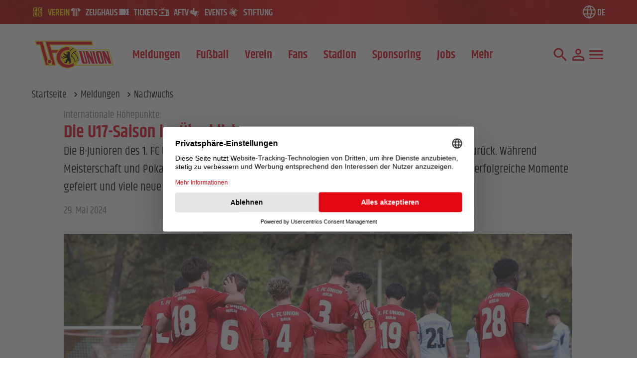

--- FILE ---
content_type: text/html; charset=utf-8
request_url: https://www.fc-union-berlin.de/de/meldungen/die-u17-saison-im-ueberblick-se8nSK
body_size: 26150
content:
<!DOCTYPE html><html lang="de" dir="ltr"><head><meta charSet="utf-8"/><meta name="viewport" content="width=device-width, initial-scale=1"/><title>Die U17-Saison im Überblick  | 1. FC Union Berlin</title><meta name="description" content="Die B-Junioren des 1. FC Union Berlin blicken auf eine wechselhafte Saison mit Höhen und Tiefen zurück. Während Meisterschaft und Pokal nicht wie erhofft lief"/><meta name="theme-color" content="#e30613"/><meta name="apple-itunes-app" content="app-id=1510254130"/><meta property="og:title" content="Die U17-Saison im Überblick "/><meta property="og:description" content="Die B-Junioren des 1. FC Union Berlin blicken auf eine wechselhafte Saison mit Höhen und Tiefen zurück. Während Meisterschaft und Pokal nicht wie erhofft liefen, wurden in internationalen Leistungsvergleichen erfolgreiche Momente gefeiert und viele neue Erfahrungen gesammelt."/><meta property="og:image" content="https://www.fc-union-berlin.de/og/bb432a9e-68a1-430b-9c33-05ab4916e750?ts=1744478072&amp;s=QAVbdQ8VH3y1QRQItTJlJP"/><meta property="og:image:width" content="1200"/><meta property="og:image:height" content="630"/><link rel="stylesheet" href="/assets/root-Bc47eEJc.css"/><link rel="stylesheet" href="/assets/arrow-upward-BIcT1JIH.css"/><link rel="preload" href="/assets/khand-v17-latin-regular-DaNPdKGm.woff2" as="font" type="font/woff2" crossorigin="anonymous"/><link rel="preload" href="/assets/khand-v17-latin-500-CTfHHA60.woff2" as="font" type="font/woff2" crossorigin="anonymous"/><link rel="preload" href="/assets/khand-v17-latin-600-BUA6ykAO.woff2" as="font" type="font/woff2" crossorigin="anonymous"/><link rel="preload" href="/assets/khand-v17-latin-700-BRSd045L.woff2" as="font" type="font/woff2" crossorigin="anonymous"/><link rel="manifest" href="/site.webmanifest"/><link rel="shortcut icon" href="/favicon.ico"/><link rel="icon" type="image/svg+xml" sizes="any" href="/assets/favicon-NRH2K-Nk.svg"/><link rel="icon" type="image/png" sizes="32x32" href="/assets/favicon_32x32-BggXJWcH.png"/><link rel="icon" type="image/png" sizes="48x48" href="/assets/favicon_48x48-CcS95RIC.png"/><link rel="icon" type="image/png" sizes="96x96" href="/assets/favicon_96x96-BM-Su64Y.png"/><link rel="icon" type="image/png" sizes="192x192" href="/assets/favicon_192x192-Cn_KMHgD.png"/><link rel="apple-touch-icon" sizes="192x192" href="/assets/favicon_192x192-Cn_KMHgD.png"/><script id="usercentrics-cmp" src="https://web.cmp.usercentrics.eu/ui/loader.js" data-settings-id="aI0v6YwFxDScZL" async=""></script></head><body class="flex flex-col font-sans antialiased"><div id="pageContent" class="flex h-full grow flex-col selection:bg-theme-primary selection:text-white"><div class="bg-theme-primary-dark"><nav id="meta-navigation" class="relative z-40 flex h-[60px] items-center bg-theme-primary selection:!bg-theme-primary-variant md:h-auto xl:block" style="background:url(/assets/meta-nav-bg-image-DOZJAW3b.webp)"><div class="container mx-auto md:px-8 lg:px-16 3xl:max-w-[1920px] flex h-12 items-center justify-between px-0 sm:px-4"><ul class="flex w-full items-center justify-around lg:w-auto lg:gap-10"><li class="flex items-center gap-4 text-theme-secondary"><a class="relative flex h-12 flex-col items-center justify-center whitespace-nowrap text-sm font-semibold leading-none transition hover:text-theme-accent focus:text-theme-accent sm:text-base md:flex-row lg:text-lg text-theme-accent" data-discover="true" href="/" target="_self"><svg class="h-6 w-6 inline-flex align-top" aria-hidden="true"><use href="/assets/spritemap.1c5ec791.svg#icon-home"></use></svg><span class="mt-1 sm:mt-0 md:hidden">Verein</span><span class="ml-2 hidden uppercase md:mt-1 md:block">Verein</span></a></li><li class="flex items-center gap-4 text-theme-secondary"><a class="relative flex h-12 flex-col items-center justify-center whitespace-nowrap text-sm font-semibold leading-none transition hover:text-theme-accent focus:text-theme-accent sm:text-base md:flex-row lg:text-lg text-theme-secondary" href="https://fanartikel.union-zeughaus.de" target="_blank"><svg class="h-6 w-6 inline-flex align-top" aria-hidden="true"><use href="/assets/spritemap.1c5ec791.svg#icon-shirt"></use></svg><span class="mt-1 sm:mt-0 md:hidden">Zeughaus</span><span class="ml-2 hidden uppercase md:mt-1 md:block">Zeughaus</span></a></li><li class="flex items-center gap-4 text-theme-secondary"><a class="relative flex h-12 flex-col items-center justify-center whitespace-nowrap text-sm font-semibold leading-none transition hover:text-theme-accent focus:text-theme-accent sm:text-base md:flex-row lg:text-lg text-theme-secondary" href="https://tickets.union-zeughaus.de/" target="_blank"><svg class="h-6 w-6 inline-flex align-top" aria-hidden="true"><use href="/assets/spritemap.1c5ec791.svg#icon-ticket"></use></svg><span class="mt-1 sm:mt-0 md:hidden">Tickets</span><span class="ml-2 hidden uppercase md:mt-1 md:block">Tickets</span></a></li><li class="flex items-center gap-4 text-theme-secondary"><a class="relative flex h-12 flex-col items-center justify-center whitespace-nowrap text-sm font-semibold leading-none transition hover:text-theme-accent focus:text-theme-accent sm:text-base md:flex-row lg:text-lg text-theme-secondary" href="https://aftv.fc-union-berlin.de" target="_blank"><svg class="h-6 w-6 inline-flex align-top" aria-hidden="true"><use href="/assets/spritemap.1c5ec791.svg#icon-aftv"></use></svg><span class="mt-1 sm:mt-0 md:hidden">AFTV</span><span class="ml-2 hidden uppercase md:mt-1 md:block">AFTV</span></a></li><li class="flex items-center gap-4 text-theme-secondary"><a class="relative flex h-12 flex-col items-center justify-center whitespace-nowrap text-sm font-semibold leading-none transition hover:text-theme-accent focus:text-theme-accent sm:text-base md:flex-row lg:text-lg text-theme-secondary" href="https://www.altefoersterei.berlin" target="_blank"><svg class="h-6 w-6 inline-flex align-top" aria-hidden="true"><use href="/assets/spritemap.1c5ec791.svg#icon-megaphone"></use></svg><span class="mt-1 sm:mt-0 md:hidden">Events</span><span class="ml-2 hidden uppercase md:mt-1 md:block">Events</span></a></li><li class="flex items-center gap-4 text-theme-secondary"><a class="relative flex h-12 flex-col items-center justify-center whitespace-nowrap text-sm font-semibold leading-none transition hover:text-theme-accent focus:text-theme-accent sm:text-base md:flex-row lg:text-lg text-theme-secondary" href="https://fc-union-stiftung.de/" target="_blank"><svg class="h-6 w-6 inline-flex align-top" aria-hidden="true"><use href="/assets/spritemap.1c5ec791.svg#icon-foundation"></use></svg><span class="mt-1 sm:mt-0 md:hidden">Stiftung</span><span class="ml-2 hidden uppercase md:mt-1 md:block">Stiftung</span></a></li></ul><ul class="hidden items-center gap-6 lg:flex"><li><div class="relative z-10"><button class="group relative flex h-12 items-center gap-1 whitespace-nowrap text-lg font-semibold uppercase leading-none text-theme-secondary" aria-label="Language switch"><svg class="w-8 h-8 text-theme-secondary transition group-hover:text-theme-accent group-focus:text-theme-accent inline-flex align-top" aria-hidden="true"><use href="/assets/spritemap.1c5ec791.svg#icon-world"></use></svg><span class="mt-1 text-theme-secondary transition group-hover:text-theme-accent group-focus:text-theme-accent" aria-label="Deutsch">de</span></button></div></li></ul></div></nav></div><header id="page-header" class="z-30 bg-white py-4 transition duration-500 md:py-8"><div class="container mx-auto px-4 md:px-8 lg:px-16 3xl:max-w-[1920px]"><div class="flex items-center"><figure id="fcu-logo" class="shrink-0"><a data-discover="true" href="/de"><img src="/image/5ed6ca30-29ba-448c-a33b-e4c7ea5f6e72?ts=1743778376&amp;s=IVWU8fb-dWVT4HivOBvc6X" alt="Logo" loading="eager" fetchpriority="high" class="h-[42px] w-[120px] sm:h-[60px] sm:w-[170px] 2xl:h-[66px] 2xl:w-[175px] 3xl:h-[92px] 3xl:w-[254px]" aria-label="1. FC Union Berlin - Logo"/></a></figure><nav class="ml-4 flex w-full"><ul class="hidden items-end xl:flex 3xl:gap-2"><li class="group relative"><span class="block whitespace-nowrap px-4 py-2 text-2xl font-semibold leading-none text-theme-primary underline-offset-8 focus:underline group-hover:underline 2xl:px-6 2xl:text-3xl">Meldungen</span><ul class="absolute top-full -mt-2 flex items-center gap-4 px-4 pb-2 transition-opacity 2xl:px-6 invisible opacity-0" style="left:-50%;transform:translateX(-50%)"></ul></li><li class="group relative"><span class="block whitespace-nowrap px-4 py-2 text-2xl font-semibold leading-none text-theme-primary underline-offset-8 focus:underline group-hover:underline 2xl:px-6 2xl:text-3xl">Fußball</span><ul class="absolute top-full -mt-2 flex items-center gap-4 px-4 pb-2 transition-opacity 2xl:px-6 invisible opacity-0" style="left:-50%;transform:translateX(-50%)"></ul></li><li class="group relative"><span class="block whitespace-nowrap px-4 py-2 text-2xl font-semibold leading-none text-theme-primary underline-offset-8 focus:underline group-hover:underline 2xl:px-6 2xl:text-3xl">Verein</span><ul class="absolute top-full -mt-2 flex items-center gap-4 px-4 pb-2 transition-opacity 2xl:px-6 invisible opacity-0" style="left:-50%;transform:translateX(-50%)"></ul></li><li class="group relative"><span class="block whitespace-nowrap px-4 py-2 text-2xl font-semibold leading-none text-theme-primary underline-offset-8 focus:underline group-hover:underline 2xl:px-6 2xl:text-3xl">Fans</span><ul class="absolute top-full -mt-2 flex items-center gap-4 px-4 pb-2 transition-opacity 2xl:px-6 invisible opacity-0" style="left:-50%;transform:translateX(-50%)"></ul></li><li class="group relative"><span class="block whitespace-nowrap px-4 py-2 text-2xl font-semibold leading-none text-theme-primary underline-offset-8 focus:underline group-hover:underline 2xl:px-6 2xl:text-3xl">Stadion</span><ul class="absolute top-full -mt-2 flex items-center gap-4 px-4 pb-2 transition-opacity 2xl:px-6 invisible opacity-0" style="left:-50%;transform:translateX(-50%)"></ul></li><li class="group relative"><span class="block whitespace-nowrap px-4 py-2 text-2xl font-semibold leading-none text-theme-primary underline-offset-8 focus:underline group-hover:underline 2xl:px-6 2xl:text-3xl">Sponsoring</span><ul class="absolute top-full -mt-2 flex items-center gap-4 px-4 pb-2 transition-opacity 2xl:px-6 invisible opacity-0" style="left:-50%;transform:translateX(-50%)"></ul></li><li class="group relative"><span class="block whitespace-nowrap px-4 py-2 text-2xl font-semibold leading-none text-theme-primary underline-offset-8 focus:underline group-hover:underline 2xl:px-6 2xl:text-3xl">Jobs</span><ul class="absolute top-full -mt-2 flex items-center gap-4 px-4 pb-2 transition-opacity 2xl:px-6 invisible opacity-0" style="left:-50%;transform:translateX(-50%)"></ul></li><li class="group relative"><button type="button" class="block whitespace-nowrap px-4 py-2 text-2xl font-semibold leading-none text-theme-primary underline-offset-8 focus:underline group-hover:underline 2xl:px-6 2xl:text-3xl">Mehr</button></li></ul><ul class="ml-auto flex items-center gap-4 text-theme-primary transition duration-500"><li class="flex items-center justify-center"><button type="button" class="relative before:absolute before:inset-0 before:rounded-full before:transition before:hover:bg-black/10 before:active:bg-black/10 before:hover:scale-125 before:active:scale-125"><svg viewBox="0 0 24 24" width="1.2em" height="1.2em" class="h-9 w-9"><path fill="currentColor" d="M9.5 3A6.5 6.5 0 0 1 16 9.5c0 1.61-.59 3.09-1.56 4.23l.27.27h.79l5 5l-1.5 1.5l-5-5v-.79l-.27-.27A6.52 6.52 0 0 1 9.5 16A6.5 6.5 0 0 1 3 9.5A6.5 6.5 0 0 1 9.5 3m0 2C7 5 5 7 5 9.5S7 14 9.5 14S14 12 14 9.5S12 5 9.5 5"></path></svg><span class="sr-only">Suche</span></button></li><li class="flex items-center justify-center"><button type="button" id="radix-:Rl535:" aria-haspopup="menu" aria-expanded="false" data-state="closed" class="relative before:absolute before:inset-0 before:rounded-full before:transition before:hover:bg-black/10 before:active:bg-black/10 before:hover:scale-125 before:active:scale-125"><svg viewBox="0 0 24 24" width="1.2em" height="1.2em" class="h-9 w-9"><path fill="currentColor" d="M12 4a4 4 0 0 1 4 4a4 4 0 0 1-4 4a4 4 0 0 1-4-4a4 4 0 0 1 4-4m0 2a2 2 0 0 0-2 2a2 2 0 0 0 2 2a2 2 0 0 0 2-2a2 2 0 0 0-2-2m0 7c2.67 0 8 1.33 8 4v3H4v-3c0-2.67 5.33-4 8-4m0 1.9c-2.97 0-6.1 1.46-6.1 2.1v1.1h12.2V17c0-.64-3.13-2.1-6.1-2.1"></path></svg></button></li><li class="flex items-center justify-center"><button type="button" class="flex h-9 w-9 items-center justify-between p-0.5 hover:lg:text-theme-primary-variant active:lg:text-theme-primary-variant relative before:absolute before:inset-0 before:rounded-full before:transition before:hover:bg-black/10 before:active:bg-black/10 before:hover:scale-125 before:active:scale-125"><span class="absolute inset-0 flex items-center justify-center" style="opacity:1"><svg viewBox="0 0 24 24" width="1.2em" height="1.2em" class="size-9"><path fill="currentColor" d="M3 6h18v2H3zm0 5h18v2H3zm0 5h18v2H3z"></path></svg></span><span class="sr-only">Mega Menu</span></button></li></ul></nav></div></div></header><main class="mb-8 flex grow flex-col gap-8 lg:mb-16 lg:gap-16"><!--$--><div><div class="container mx-auto px-4 md:px-8 lg:px-16"><nav aria-label="breadcrumbs" class="my-2 hidden text-lg md:flex md:text-xl mb-4"><ol class="flex items-center gap-2"><li class="flex items-center"><a class="group flex items-center hyphens-auto leading-none hover:underline" lang="de" role="link" data-discover="true" href="/de">Startseite<svg viewBox="0 0 24 24" width="1.2em" height="1.2em" aria-hidden="true" class="mb-0.5 ml-2 h-5 w-5"><path fill="currentColor" d="M8.59 16.58L13.17 12L8.59 7.41L10 6l6 6l-6 6z"></path></svg></a></li><li class="flex items-center"><a class="group flex items-center hyphens-auto leading-none hover:underline" lang="de" role="link" data-discover="true" href="/de/meldungen-UkLW">Meldungen<svg viewBox="0 0 24 24" width="1.2em" height="1.2em" aria-hidden="true" class="mb-0.5 ml-2 h-5 w-5"><path fill="currentColor" d="M8.59 16.58L13.17 12L8.59 7.41L10 6l6 6l-6 6z"></path></svg></a></li><li class="flex items-center"><span class="group flex items-center hyphens-auto leading-none" role="link" aria-disabled="true" aria-current="page">Nachwuchs</span></li></ol></nav><nav aria-label="breadcrumbs" class="flex w-fit text-lg md:hidden md:text-xl mb-4"><a class="group flex items-center" data-discover="true" href="/de/meldungen-UkLW"><svg viewBox="0 0 24 24" width="1.2em" height="1.2em" aria-hidden="true" class="-ml-1.5 mb-1 h-5 w-5 transition-transform duration-300 group-hover:-translate-x-1"><path fill="currentColor" d="M15.41 16.58L10.83 12l4.58-4.59L14 6l-6 6l6 6z"></path></svg><span class="hyphens-auto leading-none" lang="de">Meldungen</span></a></nav></div><div class="container mx-auto px-4 md:px-8 lg:px-16 max-w-screen-2xl"><article class="mx-auto max-w-screen-lg"><header class="mb-8 flex flex-col gap-2"><h3 class="text-lg text-theme-gray md:text-xl">Internationale Höhepunkte: </h3><h2 class="text-3xl font-semibold text-theme-primary lg:prose-2xl lg:text-4xl">Die U17-Saison im Überblick </h2><p class="mb-4 text-xl !leading-normal lg:text-2xl">Die B-Junioren des 1. FC Union Berlin blicken auf eine wechselhafte Saison mit Höhen und Tiefen zurück. Während Meisterschaft und Pokal nicht wie erhofft liefen, wurden in internationalen Leistungsvergleichen erfolgreiche Momente gefeiert und viele neue Erfahrungen gesammelt.</p><time dateTime="2024-05-29T15:00:00.000Z" class="text-lg text-theme-gray lg:text-xl">29. Mai 2024</time></header><div class="mb-8"><figure class="max-w-fit"><picture><source srcSet="/image/bb432a9e-68a1-430b-9c33-05ab4916e750?ts=1744478072&amp;s=cH0bjXNUybZcw5enG9Sx1y&amp;ratio=original&amp;size=sm&amp;format=webp 480w,/image/bb432a9e-68a1-430b-9c33-05ab4916e750?ts=1744478072&amp;s=cH0bjXNUybZcw5enG9Sx1y&amp;ratio=original&amp;size=lg&amp;format=webp 1024w" type="image/webp"/><img src="/image/bb432a9e-68a1-430b-9c33-05ab4916e750?ts=1744478072&amp;s=cH0bjXNUybZcw5enG9Sx1y&amp;format=jpg" width="1021" height="574" alt="Sechs Fußballspieler in roten Trikots stehen auf einem Spielfeld und schauen in die gleiche Richtung." class="transition" loading="eager" fetchpriority="high"/></picture></figure></div><div class="content-blocks flex flex-col lg:gap-y-16 gap-8 md:gap-16 mx-auto my-8 max-w-screen-xl overflow-hidden md:mb-16"><!--$--><div class="scroll-mt-16"><div class="flex flex-col"><div class="richtext-table list-chevron prose prose-lg max-w-none hyphens-auto lg:prose-xl before:prose-p:content-none after:prose-p:content-none prose-a:font-normal prose-a:transition hover:prose-a:text-theme-primary prose-ul:list-none prose-li:my-2 prose-li:break-words prose-li:leading-normal prose-table:text-lg file:prose-table:mb-0 prose-h2:mb-4 prose-h2:text-xl prose-h2:font-semibold prose-h2:md:mb-2 prose-h2:md:text-2xl prose-h2:lg:text-3xl prose-h3:mb-2 prose-h3:text-lg prose-h3:font-semibold prose-h3:md:mb-6 prose-h3:md:text-xl prose-h3:lg:text-2xl prose-table:my-4"><p>Die B-Junioren des 1. FC Union Berlin blicken auf eine wechselhafte Saison mit Höhen und Tiefen zurück. Während Meisterschaft und Pokal nicht wie erhofft liefen, wurden in internationalen Leistungsvergleichen erfolgreiche Momente gefeiert und viele neue Erfahrungen gesammelt.</p><p><strong>Im Mittelfeld der Tabelle</strong>&nbsp;</p><p>Das Team beendete die Saison in der B-Junioren Bundesliga Nord/Nordost mit 33 Punkten und einem Torverhältnis von 51:58 auf dem zehnten Tabellenrang. Nach 26 Spieltagen hatten die Eisternen zehn Siege, drei Unentschieden und insgesamt 13 Niederlagen auf dem Konto. Das Mittelfeld der Tabelle war dabei äußerst eng zusammen und mit nur einem Sieg im letzten Spiel gegen Chemnitz hätten sich die Köpenicker bereits auf den sechsten Platz vorschieben können. Beste Torschützen in der Liga waren Stephen Tabuaa und Gennaro Mewes mit jeweils sieben Treffern. Den höchsten Sieg konnten die Eisernen beim Heimspiel gegen Viktoria Berlin einfachen, als sie mit 6:0 gewannen. Die höchste Niederlage setzte es bei der 1:8 Auswärtsniederlage gegen den SV Werder Bremen.&nbsp;</p><p>Über den Saisonverlauf war das Team dennoch auswärts etwas stärker als zuhause. Mit 17 Punkten auf fremdem Geläuf sind die Eisernen auf Platz fünf der Auswärtstabelle. Das Team zeichnete sich darüber hinaus durch seine faire Spielweise aus. Die Fairnesstabelle schlossen sie mit nur einer Gelb/Roten-Karte auf dem dritten Rang ab.&nbsp;&nbsp;</p><p><strong>Pokal</strong>&nbsp;</p><p>Im Berliner Pokal schied die U17 nach einem 0:3 bei Hertha BSC bereits im Achtelfinale aus und konnte seinen Titel damit nicht verteidigen. Nach einem frühen Gegentor setzte ein Doppelschlag der Charlottenburger nach einer guten Stunde den Hoffnungen der Unioner ein Ende. Vorher wurden in Runde 1 der Friedenauer TSC mit 6:0 besiegt und in Runde 2 der SV Buchholz mit 11:0. In Runde 3 wurde beim Landesligist VfB Berlin 1911 mit 14:1 gewonnen.&nbsp;&nbsp;&nbsp;</p><p><strong>Youngster Cup</strong>&nbsp;</p><p>Beim letztjährige Youngster Cup 2023, dem ersten internationalen Höhepunkt der U17-Saison, landeten die Unionern vor Titelverteidiger Olympique Marseille auf dem achten Platz. Die Vorrundenspiele gegen Aston Villa und dem FC Porto gingen mit 0:1 und 0:2 jeweils denkbar knapp verloren. In der folgenden Platzierungsrunde wurde der FSV Luckenwalde mit 4:0 besiegt, bevor es zum Abschluss des Turniers ein 1:1-Unentschieden gegen Marseille gab. Damit gewann Union seine Gruppe um Platz acht.&nbsp;&nbsp;</p><p>Turniersieger wurde Juventus Turin, das sich in einem packenden Finale im Elfmeterschießen gegen den FC Porto durchsetzte. Im Spiel um Platz drei gewann Borussia Mönchengladbach ebenfalls im Elfmeterschießen gegen den englischen Vertreter Aston Villa.&nbsp;&nbsp;&nbsp;</p><p><strong>Ägypten</strong>&nbsp;</p><p>Die B-Junioren des 1. FC Union Berlin waren während der Osterfeiertage bei einem Turnier vom ZED FC in Ägypten. Dort spielten sie neben dem Gastgeber gegen Blackburn Rovers und Pyramids FC. Nach zwei Siegen in der Gruppenphase scheiterten die Eisernen gegen Feynord Rotterdam im Viertelfinale. In den darauffolgenden Platzierungsspielen setzten sich die Berliner gegen Al Mokawloon und Aston Villa durch, so sicherten sich die Eisernen den fünften Platz des mit Vertreten aus ganz Europa besetzen Turnieres.</p><p><strong>Einsätze in der Nationalmannschaft</strong>&nbsp;</p><p>Silvio Zinner wurde als erster NLZ-Spieler vom 1. FC Union Berlin für eine Nachwuchs-Europameisterschaft nominiert. Er nimmt für den Österreichischen Fußballbund an der Endrunde auf Zypern teil. Gegner des ÖFB sind Kroatien, Wales und Dänemark.&nbsp;&nbsp;</p><p><strong>Stimme zur Saison</strong>&nbsp;</p><p>Cheftrainer des NLZ, Andre Hofschneider mit Blick auf die vergangene Spielzeit der B-Junioren des 1. FC Union Berlin: „Es war eine komplizierte Saison. Am Ende liegen wir allerdings unter unseren Hoffnungen und Erwartungen, was sowohl die Liga als auch die anderen Wettbewerbe betrifft. Der erneute Gewinn des Pokals war dabei sicherlich eines unserer Ziele. Es fehlte der Mannschaft über die Saison aber einfach an Konstanz.&nbsp;</p><p>Aus diesem Grund stellen wir die individuellen Inhalte in den Vordergrund, auch wenn die ganz großen Entwicklungssprünge aus blieben. Trotzdem gibt es Ausnahmen: Leon Prosche und Kelvin Ojo, die beide frühzeitig den Sprung in den U19-Jahrgang geschafft haben. Auch international gab es in dieser Spielzeit einige Erfolge, wie das Debüt von Silvio Zinner für die Österreichische Nationalmannschaft bei der U17-EM. Leon Prosche konnte sich in der ersten Saisonhälfte beim DFB etablieren. Dazu feierte er mit Deutschland den Sieg im Algarve-Cup. Das sind Erfolge dieser Saison, über die wir uns freuen“, so Hofschneider weiter.&nbsp;</p></div></div></div><!--/$--></div><div class="grid gap-8 sm:mt-16 sm:grid-cols-2"><div class="flex flex-col gap-2"><span class="text-lg font-medium">Tags</span><div class="flex flex-wrap items-center gap-2"><span class="rounded border inline-flex text-lg md:text-2xl items-center font-semibold disabled:opacity-50 transition disabled:pointer-events-none border-theme-primary text-theme-secondary bg-theme-primary hover:text-theme-accent px-4 pt-0.5 pointer-events-none !text-base">Saison 2023/24</span><span class="rounded border inline-flex text-lg md:text-2xl items-center font-semibold disabled:opacity-50 transition disabled:pointer-events-none border-theme-primary text-theme-secondary bg-theme-primary hover:text-theme-accent px-4 pt-0.5 pointer-events-none !text-base">U17 Junioren</span><span class="rounded border inline-flex text-lg md:text-2xl items-center font-semibold disabled:opacity-50 transition disabled:pointer-events-none border-theme-primary text-theme-secondary bg-theme-primary hover:text-theme-accent px-4 pt-0.5 pointer-events-none !text-base">Nachwuchs</span></div></div></div></article><div class="mt-16 flex flex-col gap-12 md:gap-20"><!--$--><div class="scroll-mt-16"><div class="bg-theme-primary p-4 md:p-6"><header class="relative mb-2 font-medium text-theme-secondary focus-within:text-theme-accent text-3xl md:text-[40px]"><span class="group inline-flex items-center gap-2 hyphens-auto leading-none transition-all"><h2>Bildergalerie</h2></span></header><div class="relative" role="region" aria-roledescription="carousel"><div class="overflow-hidden"><div class="flex -ml-4" style="margin-left:-24px"><div role="group" aria-roledescription="slide" class="min-w-0 shrink-0 grow-0 basis-full pl-4 flex max-w-fit select-none items-stretch" style="padding-left:24px"><figure class="aspect-video h-full max-h-80 overflow-hidden group cursor-pointer" tabindex="0"><picture><source srcSet="/image/6f3db584-c13d-41ab-8ec2-0635a90a7cdb?ts=1743941651&amp;s=i8omCrfvb6_8LHeghZIUlY&amp;ratio=original&amp;size=xs&amp;format=webp 320w,/image/6f3db584-c13d-41ab-8ec2-0635a90a7cdb?ts=1743941651&amp;s=i8omCrfvb6_8LHeghZIUlY&amp;ratio=original&amp;size=sm&amp;format=webp 480w,/image/6f3db584-c13d-41ab-8ec2-0635a90a7cdb?ts=1743941651&amp;s=i8omCrfvb6_8LHeghZIUlY&amp;ratio=original&amp;size=md&amp;format=webp 640w" type="image/webp"/><img src="/image/6f3db584-c13d-41ab-8ec2-0635a90a7cdb?ts=1743941651&amp;s=i8omCrfvb6_8LHeghZIUlY&amp;format=jpg" width="3000" height="1000" alt="Zwei junge Fußballspieler im Wettlauf auf einem Rasenfeld, einer in roter und der andere in schwarzer Spielkleidung." class="aspect-video h-full w-[70vw] overflow-hidden object-cover transition duration-700 group-focus-within:scale-105 group-hover:scale-105 lg:max-w-md" loading="lazy"/></picture></figure></div><div role="group" aria-roledescription="slide" class="min-w-0 shrink-0 grow-0 basis-full pl-4 flex max-w-fit select-none items-stretch" style="padding-left:24px"><figure class="aspect-video h-full max-h-80 overflow-hidden group cursor-pointer" tabindex="0"><picture><source srcSet="/image/4e41972f-535d-4a7b-96cd-ecd650b30933?ts=1743707276&amp;s=63j6eJUZkeeEEt1zipKgYP&amp;ratio=original&amp;size=xs&amp;format=webp 320w,/image/4e41972f-535d-4a7b-96cd-ecd650b30933?ts=1743707276&amp;s=63j6eJUZkeeEEt1zipKgYP&amp;ratio=original&amp;size=sm&amp;format=webp 480w,/image/4e41972f-535d-4a7b-96cd-ecd650b30933?ts=1743707276&amp;s=63j6eJUZkeeEEt1zipKgYP&amp;ratio=original&amp;size=md&amp;format=webp 640w" type="image/webp"/><img src="/image/4e41972f-535d-4a7b-96cd-ecd650b30933?ts=1743707276&amp;s=63j6eJUZkeeEEt1zipKgYP&amp;format=jpg" width="675" height="675" alt="Ein Fußballspieler in roter Sportkleidung tritt einen weißen Fußball auf einem grünen Rasenfeld." class="aspect-video h-full w-[70vw] overflow-hidden object-cover transition duration-700 group-focus-within:scale-105 group-hover:scale-105 lg:max-w-md" loading="lazy"/></picture></figure></div></div></div><div class="h-0.5 w-full transition-opacity duration-300 bg-theme-secondary opacity-0 mx-1 mt-4 md:mt-8"><div class="h-1 min-w-32 bg-theme-accent" style="width:100%;translate:0px -1px"></div></div></div><!--$--><!--/$--></div></div><!--/$--><!--$--><div class="scroll-mt-16"><div class="flex flex-col"><div class="flex items-center"><header class="relative mb-2 font-medium text-theme-primary focus-within:text-theme-secondary-900 text-3xl md:text-[40px]"><span class="group inline-flex items-center gap-2 hyphens-auto leading-none transition-all"><h2>Ähnliche Artikel</h2></span></header><a class="rounded border inline-flex text-lg md:text-2xl items-center font-semibold disabled:opacity-50 transition disabled:pointer-events-none border-theme-primary text-theme-secondary bg-theme-primary hover:text-theme-accent p-2 pb-1 mb-4 ml-auto h-fit text-theme-primary" data-discover="true" href="/de/meldungen-UkLW?category=1870e135-4ad9-42e0-9c4b-ab336030962a">Nachwuchs</a></div><div class="relative" role="region" aria-roledescription="carousel"><div class="overflow-hidden"><div class="flex -ml-4" style="margin-left:-24px"><div role="group" aria-roledescription="slide" class="min-w-0 shrink-0 grow-0 basis-full pl-4 flex max-w-fit select-none items-stretch" style="padding-left:24px"><article class="group-focus-within group relative flex flex-col overflow-hidden ring-2 ring-transparent ring-offset-4 transition focus-within:ring-theme-primary w-[80vw] max-w-md"><figure class="mb-3 aspect-5/3 w-full overflow-hidden"><picture><source srcSet="/image/08d7f4f8-a0f2-4da2-bbce-602fc6826e16?ts=1768826134&amp;s=nCYqh3RYKRsUV_BMN1y7P0&amp;ratio=5%2F3&amp;size=sm&amp;format=webp 480w,/image/08d7f4f8-a0f2-4da2-bbce-602fc6826e16?ts=1768826134&amp;s=nCYqh3RYKRsUV_BMN1y7P0&amp;ratio=5%2F3&amp;size=md&amp;format=webp 640w" type="image/webp"/><img src="/image/08d7f4f8-a0f2-4da2-bbce-602fc6826e16?ts=1768826134&amp;s=nCYqh3RYKRsUV_BMN1y7P0&amp;format=jpg" width="1920" height="1152" alt="Weiterbildungen im TZO " class="transition object-center h-full w-full origin-center object-cover duration-700 group-focus-within:scale-105 group-hover:scale-105" loading="lazy"/></picture></figure><div class="mb-2 flex items-center"><time class="text-lg text-theme-gray md:text-xl" dateTime="2026-01-19T16:00:00.000Z"><span>19. Januar 2026</span></time><span class="ml-auto rounded-md border border-theme-primary px-1.5 py-0.5 text-sm text-theme-primary">Nachwuchs</span></div><div class="mb-auto"><h3 class="line-clamp-1 text-lg text-theme-secondary-900 md:text-xl">Qualifizierungsangebote für Trainer:  </h3><h2 class="line-clamp-2 text-ellipsis text-balance text-2xl font-medium leading-tight text-theme-secondary-900 transition duration-300 group-focus-within:text-theme-primary md:text-3xl"><a class="stretched-link transition group-focus-within:outline-none group-hover:text-theme-primary" data-discover="true" href="/de/meldungen/weiterbildungen-im-tzo-j9wIY4">Weiterbildungen im TZO </a></h2></div></article></div><div role="group" aria-roledescription="slide" class="min-w-0 shrink-0 grow-0 basis-full pl-4 flex max-w-fit select-none items-stretch" style="padding-left:24px"><article class="group-focus-within group relative flex flex-col overflow-hidden ring-2 ring-transparent ring-offset-4 transition focus-within:ring-theme-primary w-[80vw] max-w-md"><figure class="mb-3 aspect-5/3 w-full overflow-hidden"><picture><source srcSet="/image/5eadd736-86c0-4698-a496-6fad52ed3df9?ts=1768819683&amp;s=bstsV5jkh3CjekfQgPVx_i&amp;ratio=5%2F3&amp;size=sm&amp;format=webp 480w,/image/5eadd736-86c0-4698-a496-6fad52ed3df9?ts=1768819683&amp;s=bstsV5jkh3CjekfQgPVx_i&amp;ratio=5%2F3&amp;size=md&amp;format=webp 640w" type="image/webp"/><img src="/image/5eadd736-86c0-4698-a496-6fad52ed3df9?ts=1768819683&amp;s=bstsV5jkh3CjekfQgPVx_i&amp;format=jpg" width="1920" height="1152" alt="Erfahrungsreiche Tests in Dänemark und Schweden " class="transition object-center h-full w-full origin-center object-cover duration-700 group-focus-within:scale-105 group-hover:scale-105" loading="lazy"/></picture></figure><div class="mb-2 flex items-center"><time class="text-lg text-theme-gray md:text-xl" dateTime="2026-01-19T12:00:00.000Z"><span>19. Januar 2026</span></time><span class="ml-auto rounded-md border border-theme-primary px-1.5 py-0.5 text-sm text-theme-primary">Nachwuchs</span></div><div class="mb-auto"><h3 class="line-clamp-1 text-lg text-theme-secondary-900 md:text-xl">U19 und U17-Talentteam von Wettkampfreise zurück:</h3><h2 class="line-clamp-2 text-ellipsis text-balance text-2xl font-medium leading-tight text-theme-secondary-900 transition duration-300 group-focus-within:text-theme-primary md:text-3xl"><a class="stretched-link transition group-focus-within:outline-none group-hover:text-theme-primary" data-discover="true" href="/de/meldungen/erfahrungsreiche-tests-in-daenemark-und-schweden-kQKbEr">Erfahrungsreiche Tests in Dänemark und Schweden </a></h2></div></article></div><div role="group" aria-roledescription="slide" class="min-w-0 shrink-0 grow-0 basis-full pl-4 flex max-w-fit select-none items-stretch" style="padding-left:24px"><article class="group-focus-within group relative flex flex-col overflow-hidden ring-2 ring-transparent ring-offset-4 transition focus-within:ring-theme-primary w-[80vw] max-w-md"><figure class="mb-3 aspect-5/3 w-full overflow-hidden"><picture><source srcSet="/image/eef0395c-50d9-4cfe-9293-f3f8fd9c9b94?ts=1768560771&amp;s=SRPlPT0WAAoNU7E3DOzuq6&amp;ratio=5%2F3&amp;size=sm&amp;format=webp 480w,/image/eef0395c-50d9-4cfe-9293-f3f8fd9c9b94?ts=1768560771&amp;s=SRPlPT0WAAoNU7E3DOzuq6&amp;ratio=5%2F3&amp;size=md&amp;format=webp 640w" type="image/webp"/><img src="/image/eef0395c-50d9-4cfe-9293-f3f8fd9c9b94?ts=1768560771&amp;s=SRPlPT0WAAoNU7E3DOzuq6&amp;format=jpg" width="1920" height="1152" alt="Spielpläne für U19 und U17 stehen fest " class="transition object-center h-full w-full origin-center object-cover duration-700 group-focus-within:scale-105 group-hover:scale-105" loading="lazy"/></picture></figure><div class="mb-2 flex items-center"><time class="text-lg text-theme-gray md:text-xl" dateTime="2026-01-16T15:00:00.000Z"><span>16. Januar 2026</span></time><span class="ml-auto rounded-md border border-theme-primary px-1.5 py-0.5 text-sm text-theme-primary">Nachwuchs</span></div><div class="mb-auto"><h3 class="line-clamp-1 text-lg text-theme-secondary-900 md:text-xl">Hauptrunde der DFB-Nachwuchsliga:    </h3><h2 class="line-clamp-2 text-ellipsis text-balance text-2xl font-medium leading-tight text-theme-secondary-900 transition duration-300 group-focus-within:text-theme-primary md:text-3xl"><a class="stretched-link transition group-focus-within:outline-none group-hover:text-theme-primary" data-discover="true" href="/de/meldungen/spielplaene-fuer-u19-und-u17-stehen-fest-PcNWRJ">Spielpläne für U19 und U17 stehen fest </a></h2></div></article></div><div role="group" aria-roledescription="slide" class="min-w-0 shrink-0 grow-0 basis-full pl-4 flex max-w-fit select-none items-stretch" style="padding-left:24px"><article class="group-focus-within group relative flex flex-col overflow-hidden ring-2 ring-transparent ring-offset-4 transition focus-within:ring-theme-primary w-[80vw] max-w-md"><figure class="mb-3 aspect-5/3 w-full overflow-hidden"><picture><source srcSet="/image/fa178b83-25d7-4ee9-aa0e-4740317d90c6?ts=1768480307&amp;s=dFp-vea5KEhkyuUcjHSj7k&amp;ratio=5%2F3&amp;size=sm&amp;format=webp 480w,/image/fa178b83-25d7-4ee9-aa0e-4740317d90c6?ts=1768480307&amp;s=dFp-vea5KEhkyuUcjHSj7k&amp;ratio=5%2F3&amp;size=md&amp;format=webp 640w" type="image/webp"/><img src="/image/fa178b83-25d7-4ee9-aa0e-4740317d90c6?ts=1768480307&amp;s=dFp-vea5KEhkyuUcjHSj7k&amp;format=jpg" width="1920" height="1152" alt="U19 und U17-Talentteam in Dänemark " class="transition object-center h-full w-full origin-center object-cover duration-700 group-focus-within:scale-105 group-hover:scale-105" loading="lazy"/></picture></figure><div class="mb-2 flex items-center"><time class="text-lg text-theme-gray md:text-xl" dateTime="2026-01-15T13:00:00.000Z"><span>15. Januar 2026</span></time><span class="ml-auto rounded-md border border-theme-primary px-1.5 py-0.5 text-sm text-theme-primary">Nachwuchs</span></div><div class="mb-auto"><h3 class="line-clamp-1 text-lg text-theme-secondary-900 md:text-xl">Nachwuchs auf Reisen: </h3><h2 class="line-clamp-2 text-ellipsis text-balance text-2xl font-medium leading-tight text-theme-secondary-900 transition duration-300 group-focus-within:text-theme-primary md:text-3xl"><a class="stretched-link transition group-focus-within:outline-none group-hover:text-theme-primary" data-discover="true" href="/de/meldungen/u19-und-u17-talentteam-in-daenemark-xioWmc">U19 und U17-Talentteam in Dänemark </a></h2></div></article></div><div role="group" aria-roledescription="slide" class="min-w-0 shrink-0 grow-0 basis-full pl-4 flex max-w-fit select-none items-stretch" style="padding-left:24px"><article class="group-focus-within group relative flex flex-col overflow-hidden ring-2 ring-transparent ring-offset-4 transition focus-within:ring-theme-primary w-[80vw] max-w-md"><figure class="mb-3 aspect-5/3 w-full overflow-hidden"><picture><source srcSet="/image/3b5e4673-8e1f-4956-8986-a6436ef1ee82?ts=1767617243&amp;s=zQs19jcg21Kd98EQ5QlITm&amp;ratio=5%2F3&amp;size=sm&amp;format=webp 480w,/image/3b5e4673-8e1f-4956-8986-a6436ef1ee82?ts=1767617243&amp;s=zQs19jcg21Kd98EQ5QlITm&amp;ratio=5%2F3&amp;size=md&amp;format=webp 640w" type="image/webp"/><img src="/image/3b5e4673-8e1f-4956-8986-a6436ef1ee82?ts=1767617243&amp;s=zQs19jcg21Kd98EQ5QlITm&amp;format=jpg" width="1024" height="576" alt="Torhüter Fritz Gagzow beim DFB  " class="transition object-center h-full w-full origin-center object-cover duration-700 group-focus-within:scale-105 group-hover:scale-105" loading="lazy"/></picture></figure><div class="mb-2 flex items-center"><time class="text-lg text-theme-gray md:text-xl" dateTime="2026-01-05T14:00:00.000Z"><span>05. Januar 2026</span></time><span class="ml-auto rounded-md border border-theme-primary px-1.5 py-0.5 text-sm text-theme-primary">Nachwuchs</span></div><div class="mb-auto"><h3 class="line-clamp-1 text-lg text-theme-secondary-900 md:text-xl">Nominiert für Trainingslager: </h3><h2 class="line-clamp-2 text-ellipsis text-balance text-2xl font-medium leading-tight text-theme-secondary-900 transition duration-300 group-focus-within:text-theme-primary md:text-3xl"><a class="stretched-link transition group-focus-within:outline-none group-hover:text-theme-primary" data-discover="true" href="/de/meldungen/torhueter-fritz-gagzow-beim-dfb-Nuz87Y">Torhüter Fritz Gagzow beim DFB  </a></h2></div></article></div><div role="group" aria-roledescription="slide" class="min-w-0 shrink-0 grow-0 basis-full pl-4 flex max-w-fit select-none items-stretch" style="padding-left:24px"><article class="group-focus-within group relative flex flex-col overflow-hidden ring-2 ring-transparent ring-offset-4 transition focus-within:ring-theme-primary w-[80vw] max-w-md"><figure class="mb-3 aspect-5/3 w-full overflow-hidden"><picture><source srcSet="/image/f24d6731-4025-4dec-8483-d21c4f6cc728?ts=1766223167&amp;s=9t1vlBZ6mMV_HX8poHELv5&amp;ratio=5%2F3&amp;size=sm&amp;format=webp 480w,/image/f24d6731-4025-4dec-8483-d21c4f6cc728?ts=1766223167&amp;s=9t1vlBZ6mMV_HX8poHELv5&amp;ratio=5%2F3&amp;size=md&amp;format=webp 640w" type="image/webp"/><img src="/image/f24d6731-4025-4dec-8483-d21c4f6cc728?ts=1766223167&amp;s=9t1vlBZ6mMV_HX8poHELv5&amp;format=jpg" width="1920" height="1152" alt="U23-Frauen glänzen in der Regionalliga Nordost " class="transition object-center h-full w-full origin-center object-cover duration-700 group-focus-within:scale-105 group-hover:scale-105" loading="lazy"/></picture></figure><div class="mb-2 flex items-center"><time class="text-lg text-theme-gray md:text-xl" dateTime="2025-12-29T10:00:00.000Z"><span>29. Dezember 2025</span></time><span class="ml-auto rounded-md border border-theme-primary px-1.5 py-0.5 text-sm text-theme-primary">Nachwuchs</span></div><div class="mb-auto"><h3 class="line-clamp-1 text-lg text-theme-secondary-900 md:text-xl">Rückblick auf das Jahr 2025: </h3><h2 class="line-clamp-2 text-ellipsis text-balance text-2xl font-medium leading-tight text-theme-secondary-900 transition duration-300 group-focus-within:text-theme-primary md:text-3xl"><a class="stretched-link transition group-focus-within:outline-none group-hover:text-theme-primary" data-discover="true" href="/de/meldungen/u23-frauen-glaenzen-in-der-regionalliga-nordost-lPiULq">U23-Frauen glänzen in der Regionalliga Nordost </a></h2></div></article></div><div role="group" aria-roledescription="slide" class="min-w-0 shrink-0 grow-0 basis-full pl-4 flex max-w-fit select-none items-stretch" style="padding-left:24px"><article class="group-focus-within group relative flex flex-col overflow-hidden ring-2 ring-transparent ring-offset-4 transition focus-within:ring-theme-primary w-[80vw] max-w-md"><figure class="mb-3 aspect-5/3 w-full overflow-hidden"><picture><source srcSet="/image/f4919f59-9dac-432c-9333-f3ccd562b18f?ts=1766836951&amp;s=_o-RtFAlntEOGNLE570nb3&amp;ratio=5%2F3&amp;size=sm&amp;format=webp 480w,/image/f4919f59-9dac-432c-9333-f3ccd562b18f?ts=1766836951&amp;s=_o-RtFAlntEOGNLE570nb3&amp;ratio=5%2F3&amp;size=md&amp;format=webp 640w" type="image/webp"/><img src="/image/f4919f59-9dac-432c-9333-f3ccd562b18f?ts=1766836951&amp;s=_o-RtFAlntEOGNLE570nb3&amp;format=jpg" width="1920" height="1152" alt="U17 beendet ereignisreiche Hinrunde " class="transition object-center h-full w-full origin-center object-cover duration-700 group-focus-within:scale-105 group-hover:scale-105" loading="lazy"/></picture></figure><div class="mb-2 flex items-center"><time class="text-lg text-theme-gray md:text-xl" dateTime="2025-12-28T10:00:00.000Z"><span>28. Dezember 2025</span></time><span class="ml-auto rounded-md border border-theme-primary px-1.5 py-0.5 text-sm text-theme-primary">Nachwuchs</span></div><div class="mb-auto"><h3 class="line-clamp-1 text-lg text-theme-secondary-900 md:text-xl">Als Youngster Cup-Sieger:  </h3><h2 class="line-clamp-2 text-ellipsis text-balance text-2xl font-medium leading-tight text-theme-secondary-900 transition duration-300 group-focus-within:text-theme-primary md:text-3xl"><a class="stretched-link transition group-focus-within:outline-none group-hover:text-theme-primary" data-discover="true" href="/de/meldungen/rueckblick-u17-Td1jXj">U17 beendet ereignisreiche Hinrunde </a></h2></div></article></div><div role="group" aria-roledescription="slide" class="min-w-0 shrink-0 grow-0 basis-full pl-4 flex max-w-fit select-none items-stretch" style="padding-left:24px"><article class="group-focus-within group relative flex flex-col overflow-hidden ring-2 ring-transparent ring-offset-4 transition focus-within:ring-theme-primary w-[80vw] max-w-md"><figure class="mb-3 aspect-5/3 w-full overflow-hidden"><picture><source srcSet="/image/d423d549-a318-4205-b36f-b381dbba601a?ts=1766845613&amp;s=9FvPsxOCW5XVZAZv-EugYq&amp;ratio=5%2F3&amp;size=sm&amp;format=webp 480w,/image/d423d549-a318-4205-b36f-b381dbba601a?ts=1766845613&amp;s=9FvPsxOCW5XVZAZv-EugYq&amp;ratio=5%2F3&amp;size=md&amp;format=webp 640w" type="image/webp"/><img src="/image/d423d549-a318-4205-b36f-b381dbba601a?ts=1766845613&amp;s=9FvPsxOCW5XVZAZv-EugYq&amp;format=jpg" width="1920" height="1152" alt="U19-Vorrunde im Rückblick " class="transition object-center h-full w-full origin-center object-cover duration-700 group-focus-within:scale-105 group-hover:scale-105" loading="lazy"/></picture></figure><div class="mb-2 flex items-center"><time class="text-lg text-theme-gray md:text-xl" dateTime="2025-12-27T15:00:00.000Z"><span>27. Dezember 2025</span></time><span class="ml-auto rounded-md border border-theme-primary px-1.5 py-0.5 text-sm text-theme-primary">Nachwuchs</span></div><div class="mb-auto"><h3 class="line-clamp-1 text-lg text-theme-secondary-900 md:text-xl">Ungeschlagener Staffelmeister:   </h3><h2 class="line-clamp-2 text-ellipsis text-balance text-2xl font-medium leading-tight text-theme-secondary-900 transition duration-300 group-focus-within:text-theme-primary md:text-3xl"><a class="stretched-link transition group-focus-within:outline-none group-hover:text-theme-primary" data-discover="true" href="/de/meldungen/u19-vorrunde-im-rueckblick-ySr8in">U19-Vorrunde im Rückblick </a></h2></div></article></div><div role="group" aria-roledescription="slide" class="min-w-0 shrink-0 grow-0 basis-full pl-4 flex max-w-fit select-none items-stretch" style="padding-left:24px"><article class="group-focus-within group relative flex flex-col overflow-hidden ring-2 ring-transparent ring-offset-4 transition focus-within:ring-theme-primary w-[80vw] max-w-md"><figure class="mb-3 aspect-5/3 w-full overflow-hidden"><picture><source srcSet="/image/0b06a81e-095c-4f46-9bdd-04b241ccd59a?ts=1766137249&amp;s=GaCMWMscCyB1QcP-k3ohis&amp;ratio=5%2F3&amp;size=sm&amp;format=webp 480w,/image/0b06a81e-095c-4f46-9bdd-04b241ccd59a?ts=1766137249&amp;s=GaCMWMscCyB1QcP-k3ohis&amp;ratio=5%2F3&amp;size=md&amp;format=webp 640w" type="image/webp"/><img src="/image/0b06a81e-095c-4f46-9bdd-04b241ccd59a?ts=1766137249&amp;s=GaCMWMscCyB1QcP-k3ohis&amp;format=jpg" width="1920" height="1152" alt="Jahresrückblick der Juniorinnen" class="transition object-center h-full w-full origin-center object-cover duration-700 group-focus-within:scale-105 group-hover:scale-105" loading="lazy"/></picture></figure><div class="mb-2 flex items-center"><time class="text-lg text-theme-gray md:text-xl" dateTime="2025-12-27T10:00:00.000Z"><span>27. Dezember 2025</span></time><span class="ml-auto rounded-md border border-theme-primary px-1.5 py-0.5 text-sm text-theme-primary">Nachwuchs</span></div><div class="mb-auto"><h3 class="line-clamp-1 text-lg text-theme-secondary-900 md:text-xl">Rückblick auf 2025:</h3><h2 class="line-clamp-2 text-ellipsis text-balance text-2xl font-medium leading-tight text-theme-secondary-900 transition duration-300 group-focus-within:text-theme-primary md:text-3xl"><a class="stretched-link transition group-focus-within:outline-none group-hover:text-theme-primary" data-discover="true" href="/de/meldungen/jahresrueckblick-der-juniorinnen-se8y0G">Jahresrückblick der Juniorinnen</a></h2></div></article></div><div role="group" aria-roledescription="slide" class="min-w-0 shrink-0 grow-0 basis-full pl-4 flex max-w-fit select-none items-stretch" style="padding-left:24px"><article class="group-focus-within group relative flex flex-col overflow-hidden ring-2 ring-transparent ring-offset-4 transition focus-within:ring-theme-primary w-[80vw] max-w-md"><figure class="mb-3 aspect-5/3 w-full overflow-hidden"><picture><source srcSet="/image/77171fe0-ac51-4ab8-a9a7-d341adfb923c?ts=1766344551&amp;s=Az5YlRZB0yPH0VZ6dHU2iU&amp;ratio=5%2F3&amp;size=sm&amp;format=webp 480w,/image/77171fe0-ac51-4ab8-a9a7-d341adfb923c?ts=1766344551&amp;s=Az5YlRZB0yPH0VZ6dHU2iU&amp;ratio=5%2F3&amp;size=md&amp;format=webp 640w" type="image/webp"/><img src="/image/77171fe0-ac51-4ab8-a9a7-d341adfb923c?ts=1766344551&amp;s=Az5YlRZB0yPH0VZ6dHU2iU&amp;format=jpg" width="1920" height="1152" alt="U19 gewinnt den Hallencup 2025  " class="transition object-center h-full w-full origin-center object-cover duration-700 group-focus-within:scale-105 group-hover:scale-105" loading="lazy"/></picture></figure><div class="mb-2 flex items-center"><time class="text-lg text-theme-gray md:text-xl" dateTime="2025-12-21T19:20:00.000Z"><span>21. Dezember 2025</span></time><span class="ml-auto rounded-md border border-theme-primary px-1.5 py-0.5 text-sm text-theme-primary">Nachwuchs</span></div><div class="mb-auto"><h3 class="line-clamp-1 text-lg text-theme-secondary-900 md:text-xl">Titel verteidigt:  </h3><h2 class="line-clamp-2 text-ellipsis text-balance text-2xl font-medium leading-tight text-theme-secondary-900 transition duration-300 group-focus-within:text-theme-primary md:text-3xl"><a class="stretched-link transition group-focus-within:outline-none group-hover:text-theme-primary" data-discover="true" href="/de/meldungen/u19-gewinnt-den-hallencup-2025-Q8A7sW">U19 gewinnt den Hallencup 2025  </a></h2></div></article></div></div></div><div class="h-0.5 w-full transition-opacity duration-300 bg-theme-gray opacity-0 mx-1 mt-4 md:mt-8"><div class="h-1 min-w-32 bg-theme-primary" style="width:100%;translate:0px -1px"></div></div></div></div></div><!--/$--><!--$--><div class="scroll-mt-16"><div><header class="relative mb-2 font-medium text-theme-primary focus-within:text-theme-secondary-900 text-3xl md:text-[40px]"><a rel="noopener noreferrer" class="group inline-flex items-center gap-2 hyphens-auto leading-none transition-all" href="https://preview.altefoersterei.berlin/de/stadion/stadionfuehrung-xcFo" target="_blank"><h2>Union Zeughaus</h2><svg viewBox="0 0 24 24" width="1.2em" height="1.2em" class="text-xl opacity-0 transition group-hover:translate-x-2 group-hover:opacity-100 md:text-3xl"><path fill="currentColor" d="M4 11v2h12l-5.5 5.5l1.42 1.42L19.84 12l-7.92-7.92L10.5 5.5L16 11z"></path></svg></a></header><div class="relative" role="region" aria-roledescription="carousel"><div class="overflow-hidden"><div class="flex -ml-4" style="margin-left:-8px"><div role="group" aria-roledescription="slide" class="min-w-0 shrink-0 grow-0 basis-full pl-4 flex max-w-fit select-none items-stretch" style="padding-left:8px"><figure class="group relative flex h-full w-[clamp(16rem,20vw,20rem)] flex-col gap-4"><div class="relative aspect-[3/4] bg-theme-secondary-variant"><div class="absolute inset-0 flex items-center justify-center overflow-hidden"><picture><source srcSet="/image/5288e521-7d88-4b04-ade1-ff3a9e249352?ts=1767770663&amp;s=lnAXY7uKnoY5WaXB-SFwvd&amp;ratio=3%2F4&amp;size=xs&amp;format=webp 320w,/image/5288e521-7d88-4b04-ade1-ff3a9e249352?ts=1767770663&amp;s=lnAXY7uKnoY5WaXB-SFwvd&amp;ratio=3%2F4&amp;size=md&amp;format=webp 640w,/image/5288e521-7d88-4b04-ade1-ff3a9e249352?ts=1767770663&amp;s=lnAXY7uKnoY5WaXB-SFwvd&amp;ratio=3%2F4&amp;size=xl&amp;format=webp 1536w" type="image/webp"/><img src="/image/5288e521-7d88-4b04-ade1-ff3a9e249352?ts=1767770663&amp;s=lnAXY7uKnoY5WaXB-SFwvd&amp;format=jpg" width="1000" height="1333" alt="Junger Mann mit dunklem Fleece-Jacket und Jeans sitzt auf einem Stuhl vor einem dunklen Hintergrund." class="object-center object-cover transition duration-500 group-focus-within:opacity-0 group-hover:opacity-0" loading="lazy"/></picture></div><div class="absolute inset-0 flex items-center justify-center overflow-hidden opacity-0 transition duration-500 group-focus-within:opacity-100 group-hover:opacity-100"><picture><source srcSet="/image/3a9e95c2-0cb4-4ef1-9d70-ca9f6d1a36eb?ts=1767770665&amp;s=mh_6spiUpdZ92g3lWCYq8d&amp;ratio=3%2F4&amp;size=xs&amp;format=webp 320w,/image/3a9e95c2-0cb4-4ef1-9d70-ca9f6d1a36eb?ts=1767770665&amp;s=mh_6spiUpdZ92g3lWCYq8d&amp;ratio=3%2F4&amp;size=md&amp;format=webp 640w,/image/3a9e95c2-0cb4-4ef1-9d70-ca9f6d1a36eb?ts=1767770665&amp;s=mh_6spiUpdZ92g3lWCYq8d&amp;ratio=3%2F4&amp;size=xl&amp;format=webp 1536w" type="image/webp"/><img src="/image/3a9e95c2-0cb4-4ef1-9d70-ca9f6d1a36eb?ts=1767770665&amp;s=mh_6spiUpdZ92g3lWCYq8d&amp;format=jpg" width="1000" height="1333" alt="Ein junger Mann in einem dunklen Fleece-Oberteil, der nachdenklich zur Seite schaut und seinen Kragen hochzieht." class="transition object-center object-cover" loading="lazy"/></picture></div><ul class="pointer-events-none absolute left-2 top-2 z-10 flex flex-col gap-1"><li class="w-fit bg-theme-secondary px-2 pb-0.5 pt-1 text-xs font-semibold text-theme-primary md:text-base">Neuheiten</li></ul></div><figcaption class="flex grow flex-col gap-2"><a rel="noopener noreferrer" class="stretched-link text-2xl font-medium outline-none transition group-focus-within:text-theme-primary group-hover:text-theme-primary" href="https://fanartikel.union-zeughaus.de/products/adidas-terrex-fleecejacke-logo-schwarz" target="_blank">adidas Terrex Fleecejacke Logo</a><div class="flex gap-4"><span class="mt-auto text-2xl transition group-focus-within:text-theme-primary group-hover:text-theme-primary text-theme-primary">54,95 €</span><span class="mt-auto text-2xl text-theme-gray line-through">1,00 €</span></div></figcaption></figure></div><div role="group" aria-roledescription="slide" class="min-w-0 shrink-0 grow-0 basis-full pl-4 flex max-w-fit select-none items-stretch" style="padding-left:8px"><figure class="group relative flex h-full w-[clamp(16rem,20vw,20rem)] flex-col gap-4"><div class="relative aspect-[3/4] bg-theme-secondary-variant"><div class="absolute inset-0 flex items-center justify-center overflow-hidden"><picture><source srcSet="/image/52450aa2-47d8-4c09-80e9-3687fb48f7e6?ts=1765524325&amp;s=0K47CyWhIZVI1JV_ui6vka&amp;ratio=3%2F4&amp;size=xs&amp;format=webp 320w,/image/52450aa2-47d8-4c09-80e9-3687fb48f7e6?ts=1765524325&amp;s=0K47CyWhIZVI1JV_ui6vka&amp;ratio=3%2F4&amp;size=md&amp;format=webp 640w,/image/52450aa2-47d8-4c09-80e9-3687fb48f7e6?ts=1765524325&amp;s=0K47CyWhIZVI1JV_ui6vka&amp;ratio=3%2F4&amp;size=xl&amp;format=webp 1536w" type="image/webp"/><img src="/image/52450aa2-47d8-4c09-80e9-3687fb48f7e6?ts=1765524325&amp;s=0K47CyWhIZVI1JV_ui6vka&amp;format=jpg" width="1000" height="1334" alt="Junger Mann trägt einen olivgrünen Hoodie mit Adidas-Logo und der Aufschrift &quot;UNVEIL&quot;, vor einem dunklen Hintergrund." class="object-center object-cover transition duration-500 group-focus-within:opacity-0 group-hover:opacity-0" loading="lazy"/></picture></div><div class="absolute inset-0 flex items-center justify-center overflow-hidden opacity-0 transition duration-500 group-focus-within:opacity-100 group-hover:opacity-100"><picture><source srcSet="/image/dffbac4f-b2d8-462f-8d14-dd917656c876?ts=1765524324&amp;s=p0f9Sz3Ev-BOQnfp5b2kVc&amp;ratio=3%2F4&amp;size=xs&amp;format=webp 320w,/image/dffbac4f-b2d8-462f-8d14-dd917656c876?ts=1765524324&amp;s=p0f9Sz3Ev-BOQnfp5b2kVc&amp;ratio=3%2F4&amp;size=md&amp;format=webp 640w,/image/dffbac4f-b2d8-462f-8d14-dd917656c876?ts=1765524324&amp;s=p0f9Sz3Ev-BOQnfp5b2kVc&amp;ratio=3%2F4&amp;size=xl&amp;format=webp 1536w" type="image/webp"/><img src="/image/dffbac4f-b2d8-462f-8d14-dd917656c876?ts=1765524324&amp;s=p0f9Sz3Ev-BOQnfp5b2kVc&amp;format=jpg" width="1000" height="1333" alt="Person trägt einen olivgrünen Hoodie mit einem schwarzen Aufdruck, der den Schriftzug &quot;EISERN UNION&quot; und Eichenblätter zeigt." class="transition object-center object-cover" loading="lazy"/></picture></div><ul class="pointer-events-none absolute left-2 top-2 z-10 flex flex-col gap-1"><li class="w-fit bg-theme-secondary px-2 pb-0.5 pt-1 text-xs font-semibold text-theme-primary md:text-base">Neuheiten</li></ul></div><figcaption class="flex grow flex-col gap-2"><a rel="noopener noreferrer" class="stretched-link text-2xl font-medium outline-none transition group-focus-within:text-theme-primary group-hover:text-theme-primary" href="https://fanartikel.union-zeughaus.de/products/adidas-hoodie-eichenblatt-grun" target="_blank">adidas Hoodie Eichenblatt</a><div class="flex gap-4"><span class="mt-auto text-2xl transition group-focus-within:text-theme-primary group-hover:text-theme-primary">64,95 €</span></div></figcaption></figure></div><div role="group" aria-roledescription="slide" class="min-w-0 shrink-0 grow-0 basis-full pl-4 flex max-w-fit select-none items-stretch" style="padding-left:8px"><figure class="group relative flex h-full w-[clamp(16rem,20vw,20rem)] flex-col gap-4"><div class="relative aspect-[3/4] bg-theme-secondary-variant"><div class="absolute inset-0 flex items-center justify-center overflow-hidden"><picture><source srcSet="/image/95ab4e5e-325d-4a42-a409-bb349537caa9?ts=1767943438&amp;s=lORhEAMcdLmBtjCO7DIpVt&amp;ratio=3%2F4&amp;size=xs&amp;format=webp 320w,/image/95ab4e5e-325d-4a42-a409-bb349537caa9?ts=1767943438&amp;s=lORhEAMcdLmBtjCO7DIpVt&amp;ratio=3%2F4&amp;size=md&amp;format=webp 640w,/image/95ab4e5e-325d-4a42-a409-bb349537caa9?ts=1767943438&amp;s=lORhEAMcdLmBtjCO7DIpVt&amp;ratio=3%2F4&amp;size=xl&amp;format=webp 1536w" type="image/webp"/><img src="/image/95ab4e5e-325d-4a42-a409-bb349537caa9?ts=1767943438&amp;s=lORhEAMcdLmBtjCO7DIpVt&amp;format=jpg" width="1000" height="1333" alt="Ein junger Mann in einem blauen Adidas-Hoodie steht lächelnd und posiert vor einer unscharfen Hintergrundkulisse." class="object-center object-cover transition duration-500 group-focus-within:opacity-0 group-hover:opacity-0" loading="lazy"/></picture></div><div class="absolute inset-0 flex items-center justify-center overflow-hidden opacity-0 transition duration-500 group-focus-within:opacity-100 group-hover:opacity-100"><picture><source srcSet="/image/9de0512d-4422-4f3b-89cc-9e21c5beb0b3?ts=1767943439&amp;s=G_HVsPfVkLf--sW9aPgGZ-&amp;ratio=3%2F4&amp;size=xs&amp;format=webp 320w,/image/9de0512d-4422-4f3b-89cc-9e21c5beb0b3?ts=1767943439&amp;s=G_HVsPfVkLf--sW9aPgGZ-&amp;ratio=3%2F4&amp;size=md&amp;format=webp 640w,/image/9de0512d-4422-4f3b-89cc-9e21c5beb0b3?ts=1767943439&amp;s=G_HVsPfVkLf--sW9aPgGZ-&amp;ratio=3%2F4&amp;size=xl&amp;format=webp 1536w" type="image/webp"/><img src="/image/9de0512d-4422-4f3b-89cc-9e21c5beb0b3?ts=1767943439&amp;s=G_HVsPfVkLf--sW9aPgGZ-&amp;format=jpg" width="1000" height="1334" alt="Person mit grauem Kapuzenpullover mit dem Aufdruck &quot;Union Berlin&quot; auf dem Rücken, steht vor einer roten Struktur." class="transition object-center object-cover" loading="lazy"/></picture></div><ul class="pointer-events-none absolute left-2 top-2 z-10 flex flex-col gap-1"><li class="w-fit bg-theme-secondary px-2 pb-0.5 pt-1 text-xs font-semibold text-theme-primary md:text-base">Neuheiten</li></ul></div><figcaption class="flex grow flex-col gap-2"><a rel="noopener noreferrer" class="stretched-link text-2xl font-medium outline-none transition group-focus-within:text-theme-primary group-hover:text-theme-primary" href="https://fanartikel.union-zeughaus.de/products/adidas-jacke-graffiti-vereinsname-blau" target="_blank">adidas Jacke Graffiti Vereinsname</a><div class="flex gap-4"><span class="mt-auto text-2xl transition group-focus-within:text-theme-primary group-hover:text-theme-primary">74,95 €</span></div></figcaption></figure></div><div role="group" aria-roledescription="slide" class="min-w-0 shrink-0 grow-0 basis-full pl-4 flex max-w-fit select-none items-stretch" style="padding-left:8px"><figure class="group relative flex h-full w-[clamp(16rem,20vw,20rem)] flex-col gap-4"><div class="relative aspect-[3/4] bg-theme-secondary-variant"><div class="absolute inset-0 flex items-center justify-center overflow-hidden"><picture><source srcSet="/image/9addf54a-01ec-470e-8349-a4fb9cf54117?ts=1765524323&amp;s=GxB9pD_UL68IMYrEmd1Hk9&amp;ratio=3%2F4&amp;size=xs&amp;format=webp 320w,/image/9addf54a-01ec-470e-8349-a4fb9cf54117?ts=1765524323&amp;s=GxB9pD_UL68IMYrEmd1Hk9&amp;ratio=3%2F4&amp;size=md&amp;format=webp 640w,/image/9addf54a-01ec-470e-8349-a4fb9cf54117?ts=1765524323&amp;s=GxB9pD_UL68IMYrEmd1Hk9&amp;ratio=3%2F4&amp;size=xl&amp;format=webp 1536w" type="image/webp"/><img src="/image/9addf54a-01ec-470e-8349-a4fb9cf54117?ts=1765524323&amp;s=GxB9pD_UL68IMYrEmd1Hk9&amp;format=jpg" width="1000" height="1333" alt="Junger Mann sitzt auf einem roten Stuhl, trägt ein grünes T-Shirt mit Adidas-Logo und Jeans, schaut nachdenklich zur Seite." class="object-center object-cover transition duration-500 group-focus-within:opacity-0 group-hover:opacity-0" loading="lazy"/></picture></div><div class="absolute inset-0 flex items-center justify-center overflow-hidden opacity-0 transition duration-500 group-focus-within:opacity-100 group-hover:opacity-100"><picture><source srcSet="/image/a0f44624-5000-414d-bac4-48cabbd50511?ts=1765524323&amp;s=MICrC2q5M4-sEU_GyYW4Yr&amp;ratio=3%2F4&amp;size=xs&amp;format=webp 320w,/image/a0f44624-5000-414d-bac4-48cabbd50511?ts=1765524323&amp;s=MICrC2q5M4-sEU_GyYW4Yr&amp;ratio=3%2F4&amp;size=md&amp;format=webp 640w,/image/a0f44624-5000-414d-bac4-48cabbd50511?ts=1765524323&amp;s=MICrC2q5M4-sEU_GyYW4Yr&amp;ratio=3%2F4&amp;size=xl&amp;format=webp 1536w" type="image/webp"/><img src="/image/a0f44624-5000-414d-bac4-48cabbd50511?ts=1765524323&amp;s=MICrC2q5M4-sEU_GyYW4Yr&amp;format=jpg" width="1000" height="1333" alt="Mann von hinten in olivgrünem T-Shirt mit großem, grafischen Print &quot;EISERN! UNION&quot; auf dem Rücken." class="transition object-center object-cover" loading="lazy"/></picture></div><ul class="pointer-events-none absolute left-2 top-2 z-10 flex flex-col gap-1"><li class="w-fit bg-theme-secondary px-2 pb-0.5 pt-1 text-xs font-semibold text-theme-primary md:text-base">Neuheiten</li></ul></div><figcaption class="flex grow flex-col gap-2"><a rel="noopener noreferrer" class="stretched-link text-2xl font-medium outline-none transition group-focus-within:text-theme-primary group-hover:text-theme-primary" href="https://fanartikel.union-zeughaus.de/products/adidas-t-shirt-eichenblatt-grun" target="_blank">adidas T-Shirt Eichenblatt</a><div class="flex gap-4"><span class="mt-auto text-2xl transition group-focus-within:text-theme-primary group-hover:text-theme-primary">34,95 €</span></div></figcaption></figure></div><div role="group" aria-roledescription="slide" class="min-w-0 shrink-0 grow-0 basis-full pl-4 flex max-w-fit select-none items-stretch" style="padding-left:8px"><figure class="group relative flex h-full w-[clamp(16rem,20vw,20rem)] flex-col gap-4"><div class="relative aspect-[3/4] bg-theme-secondary-variant"><div class="absolute inset-0 flex items-center justify-center overflow-hidden"><picture><source srcSet="/image/d2bdf4f3-d94e-44fc-90d0-d95e1016825a?ts=1767770672&amp;s=oKutHkjJlv0zNxiMS24uSU&amp;ratio=3%2F4&amp;size=xs&amp;format=webp 320w,/image/d2bdf4f3-d94e-44fc-90d0-d95e1016825a?ts=1767770672&amp;s=oKutHkjJlv0zNxiMS24uSU&amp;ratio=3%2F4&amp;size=md&amp;format=webp 640w,/image/d2bdf4f3-d94e-44fc-90d0-d95e1016825a?ts=1767770672&amp;s=oKutHkjJlv0zNxiMS24uSU&amp;ratio=3%2F4&amp;size=xl&amp;format=webp 1536w" type="image/webp"/><img src="/image/d2bdf4f3-d94e-44fc-90d0-d95e1016825a?ts=1767770672&amp;s=oKutHkjJlv0zNxiMS24uSU&amp;format=jpg" width="1000" height="1333" alt="Ein junger Mann trägt ein dunkelblaues T-Shirt mit weißen Streifen an den Ärmeln vor einem dunklen Hintergrund." class="object-center object-cover transition duration-500 group-focus-within:opacity-0 group-hover:opacity-0" loading="lazy"/></picture></div><div class="absolute inset-0 flex items-center justify-center overflow-hidden opacity-0 transition duration-500 group-focus-within:opacity-100 group-hover:opacity-100"><picture><source srcSet="/image/0ccbab33-5c7b-4a9d-8f56-150368b267a1?ts=1767770672&amp;s=o43gBEBidoYUx-QUwQX8EH&amp;ratio=3%2F4&amp;size=xs&amp;format=webp 320w,/image/0ccbab33-5c7b-4a9d-8f56-150368b267a1?ts=1767770672&amp;s=o43gBEBidoYUx-QUwQX8EH&amp;ratio=3%2F4&amp;size=md&amp;format=webp 640w,/image/0ccbab33-5c7b-4a9d-8f56-150368b267a1?ts=1767770672&amp;s=o43gBEBidoYUx-QUwQX8EH&amp;ratio=3%2F4&amp;size=xl&amp;format=webp 1536w" type="image/webp"/><img src="/image/0ccbab33-5c7b-4a9d-8f56-150368b267a1?ts=1767770672&amp;s=o43gBEBidoYUx-QUwQX8EH&amp;format=jpg" width="1000" height="1333" alt="Ein Mann zeigt mit seinen Händen nach außen, während er ein T-Shirt mit dem Logo von 1. FC Union Berlin trägt." class="transition object-center object-cover" loading="lazy"/></picture></div><ul class="pointer-events-none absolute left-2 top-2 z-10 flex flex-col gap-1"><li class="w-fit bg-theme-secondary px-2 pb-0.5 pt-1 text-xs font-semibold text-theme-primary md:text-base">Neuheiten</li></ul></div><figcaption class="flex grow flex-col gap-2"><a rel="noopener noreferrer" class="stretched-link text-2xl font-medium outline-none transition group-focus-within:text-theme-primary group-hover:text-theme-primary" href="https://fanartikel.union-zeughaus.de/products/adidas-t-shirt-graffiti-vereinsname-blau" target="_blank">adidas T-Shirt Graffiti Vereinsname</a><div class="flex gap-4"><span class="mt-auto text-2xl transition group-focus-within:text-theme-primary group-hover:text-theme-primary">39,95 €</span></div></figcaption></figure></div><div role="group" aria-roledescription="slide" class="min-w-0 shrink-0 grow-0 basis-full pl-4 flex max-w-fit select-none items-stretch" style="padding-left:8px"><figure class="group relative flex h-full w-[clamp(16rem,20vw,20rem)] flex-col gap-4"><div class="relative aspect-[3/4] bg-theme-secondary-variant"><div class="absolute inset-0 flex items-center justify-center overflow-hidden"><picture><source srcSet="/image/34a9c0ec-6fc4-4756-9db9-deaa56f4f4f5?ts=1763579757&amp;s=pUUh0M9zQa4R8clQc-TiwR&amp;ratio=3%2F4&amp;size=xs&amp;format=webp 320w,/image/34a9c0ec-6fc4-4756-9db9-deaa56f4f4f5?ts=1763579757&amp;s=pUUh0M9zQa4R8clQc-TiwR&amp;ratio=3%2F4&amp;size=md&amp;format=webp 640w,/image/34a9c0ec-6fc4-4756-9db9-deaa56f4f4f5?ts=1763579757&amp;s=pUUh0M9zQa4R8clQc-TiwR&amp;ratio=3%2F4&amp;size=xl&amp;format=webp 1536w" type="image/webp"/><img src="/image/34a9c0ec-6fc4-4756-9db9-deaa56f4f4f5?ts=1763579757&amp;s=pUUh0M9zQa4R8clQc-TiwR&amp;format=jpg" width="1000" height="1000" alt="Ein Wandkalender für das Jahr 2026 des 1. FC Union Berlin mit einem auffälligen, rot-goldfarbenen Design und einem historischen Uhrenmotiv." class="object-center object-cover transition duration-500 group-focus-within:opacity-0 group-hover:opacity-0" loading="lazy"/></picture></div><div class="absolute inset-0 flex items-center justify-center overflow-hidden opacity-0 transition duration-500 group-focus-within:opacity-100 group-hover:opacity-100"><picture><source srcSet="/image/9e7f7f36-6780-4124-a84e-e59af1bfc75e?ts=1763579757&amp;s=sHS35uLiKo3VANypdmegk5&amp;ratio=3%2F4&amp;size=xs&amp;format=webp 320w,/image/9e7f7f36-6780-4124-a84e-e59af1bfc75e?ts=1763579757&amp;s=sHS35uLiKo3VANypdmegk5&amp;ratio=3%2F4&amp;size=md&amp;format=webp 640w,/image/9e7f7f36-6780-4124-a84e-e59af1bfc75e?ts=1763579757&amp;s=sHS35uLiKo3VANypdmegk5&amp;ratio=3%2F4&amp;size=xl&amp;format=webp 1536w" type="image/webp"/><img src="/image/9e7f7f36-6780-4124-a84e-e59af1bfc75e?ts=1763579757&amp;s=sHS35uLiKo3VANypdmegk5&amp;format=jpg" width="1000" height="1000" alt="Kalenderseite mit roten und weißen Grafiken, die Fußball und Ereignisse vom 1. FC Union Berlin thematisieren." class="transition object-center object-cover" loading="lazy"/></picture></div><ul class="pointer-events-none absolute left-2 top-2 z-10 flex flex-col gap-1"><li class="w-fit bg-theme-secondary px-2 pb-0.5 pt-1 text-xs font-semibold text-theme-primary md:text-base" style="background-color:#E30613;color:#FFFFFF">Bestseller</li><li class="w-fit bg-theme-secondary px-2 pb-0.5 pt-1 text-xs font-semibold text-theme-primary md:text-base" style="background-color:#FFFFFF;color:#E30613">Sale</li></ul></div><figcaption class="flex grow flex-col gap-2"><a rel="noopener noreferrer" class="stretched-link text-2xl font-medium outline-none transition group-focus-within:text-theme-primary group-hover:text-theme-primary" href="https://fanartikel.union-zeughaus.de/products/jahreskalender-2026" target="_blank">Jahreskalender 2026</a><div class="flex gap-4"><span class="mt-auto text-2xl transition group-focus-within:text-theme-primary group-hover:text-theme-primary text-theme-primary">9,98 €</span><span class="mt-auto text-2xl text-theme-gray line-through">19,95 €</span></div></figcaption></figure></div><div role="group" aria-roledescription="slide" class="min-w-0 shrink-0 grow-0 basis-full pl-4 flex max-w-fit select-none items-stretch" style="padding-left:8px"><figure class="group relative flex h-full w-[clamp(16rem,20vw,20rem)] flex-col gap-4"><div class="relative aspect-[3/4] bg-theme-secondary-variant"><div class="absolute inset-0 flex items-center justify-center overflow-hidden"><picture><source srcSet="/image/cb064af1-ba64-47e6-9627-423bbef6c374?ts=1763578531&amp;s=wVPuaZb9WVobDnua950aXQ&amp;ratio=3%2F4&amp;size=xs&amp;format=webp 320w,/image/cb064af1-ba64-47e6-9627-423bbef6c374?ts=1763578531&amp;s=wVPuaZb9WVobDnua950aXQ&amp;ratio=3%2F4&amp;size=md&amp;format=webp 640w,/image/cb064af1-ba64-47e6-9627-423bbef6c374?ts=1763578531&amp;s=wVPuaZb9WVobDnua950aXQ&amp;ratio=3%2F4&amp;size=xl&amp;format=webp 1536w" type="image/webp"/><img src="/image/cb064af1-ba64-47e6-9627-423bbef6c374?ts=1763578531&amp;s=wVPuaZb9WVobDnua950aXQ&amp;format=jpg" width="1000" height="1000" alt="Eine Frau mit langen, glatten Haaren trägt eine rote und schwarze Winterjacke und posiert im Freien vor einer Sportarena." class="object-center object-cover transition duration-500 group-focus-within:opacity-0 group-hover:opacity-0" loading="lazy"/></picture></div><div class="absolute inset-0 flex items-center justify-center overflow-hidden opacity-0 transition duration-500 group-focus-within:opacity-100 group-hover:opacity-100"><picture><source srcSet="/image/bd64e088-b405-4289-8793-9ace130cf142?ts=1763578533&amp;s=PFpO8t4oCvtVw3v7ZRFQZ_&amp;ratio=3%2F4&amp;size=xs&amp;format=webp 320w,/image/bd64e088-b405-4289-8793-9ace130cf142?ts=1763578533&amp;s=PFpO8t4oCvtVw3v7ZRFQZ_&amp;ratio=3%2F4&amp;size=md&amp;format=webp 640w,/image/bd64e088-b405-4289-8793-9ace130cf142?ts=1763578533&amp;s=PFpO8t4oCvtVw3v7ZRFQZ_&amp;ratio=3%2F4&amp;size=xl&amp;format=webp 1536w" type="image/webp"/><img src="/image/bd64e088-b405-4289-8793-9ace130cf142?ts=1763578533&amp;s=PFpO8t4oCvtVw3v7ZRFQZ_&amp;format=jpg" width="1000" height="1000" alt="Person in rotem und schwarzem Outfit sitzt auf einer metallischen Treppe mit rotem Geländer." class="transition object-center object-cover" loading="lazy"/></picture></div><ul class="pointer-events-none absolute left-2 top-2 z-10 flex flex-col gap-1"></ul></div><figcaption class="flex grow flex-col gap-2"><a rel="noopener noreferrer" class="stretched-link text-2xl font-medium outline-none transition group-focus-within:text-theme-primary group-hover:text-theme-primary" href="https://fanartikel.union-zeughaus.de/products/winterjacke-logo-rot-schwarz" target="_blank">Winterjacke Logo - rot/schwarz</a><div class="flex gap-4"><span class="mt-auto text-2xl transition group-focus-within:text-theme-primary group-hover:text-theme-primary">99,95 €</span></div></figcaption></figure></div><div role="group" aria-roledescription="slide" class="min-w-0 shrink-0 grow-0 basis-full pl-4 flex max-w-fit select-none items-stretch" style="padding-left:8px"><figure class="group relative flex h-full w-[clamp(16rem,20vw,20rem)] flex-col gap-4"><div class="relative aspect-[3/4] bg-theme-secondary-variant"><div class="absolute inset-0 flex items-center justify-center overflow-hidden"><picture><source srcSet="/image/52226442-2c6e-4c9e-8e5e-a4f482b34964?ts=1763579381&amp;s=D442EwX6-lKNmpKpO31U4a&amp;ratio=3%2F4&amp;size=xs&amp;format=webp 320w,/image/52226442-2c6e-4c9e-8e5e-a4f482b34964?ts=1763579381&amp;s=D442EwX6-lKNmpKpO31U4a&amp;ratio=3%2F4&amp;size=md&amp;format=webp 640w,/image/52226442-2c6e-4c9e-8e5e-a4f482b34964?ts=1763579381&amp;s=D442EwX6-lKNmpKpO31U4a&amp;ratio=3%2F4&amp;size=xl&amp;format=webp 1536w" type="image/webp"/><img src="/image/52226442-2c6e-4c9e-8e5e-a4f482b34964?ts=1763579381&amp;s=D442EwX6-lKNmpKpO31U4a&amp;format=jpg" width="1000" height="1333" alt="Lächelnder Fußballspieler in rot-weißer Vereinskleidung sitzt in einer Umkleidekabine mit Trikots im Hintergrund." class="object-center object-cover transition duration-500 group-focus-within:opacity-0 group-hover:opacity-0" loading="lazy"/></picture></div><div class="absolute inset-0 flex items-center justify-center overflow-hidden opacity-0 transition duration-500 group-focus-within:opacity-100 group-hover:opacity-100"><picture><source srcSet="/image/88f7d6fb-30a9-48af-8da2-a984bfaee526?ts=1763579382&amp;s=urvtWLvfl6tx8YKIRI0VqI&amp;ratio=3%2F4&amp;size=xs&amp;format=webp 320w,/image/88f7d6fb-30a9-48af-8da2-a984bfaee526?ts=1763579382&amp;s=urvtWLvfl6tx8YKIRI0VqI&amp;ratio=3%2F4&amp;size=md&amp;format=webp 640w,/image/88f7d6fb-30a9-48af-8da2-a984bfaee526?ts=1763579382&amp;s=urvtWLvfl6tx8YKIRI0VqI&amp;ratio=3%2F4&amp;size=xl&amp;format=webp 1536w" type="image/webp"/><img src="/image/88f7d6fb-30a9-48af-8da2-a984bfaee526?ts=1763579382&amp;s=urvtWLvfl6tx8YKIRI0VqI&amp;format=jpg" width="1000" height="1000" alt="Roter Fußballtrikot mit weißen Streifen und Adidas-Logo auf der Brust." class="transition object-center object-cover" loading="lazy"/></picture></div><ul class="pointer-events-none absolute left-2 top-2 z-10 flex flex-col gap-1"><li class="w-fit bg-theme-secondary px-2 pb-0.5 pt-1 text-xs font-semibold text-theme-primary md:text-base" style="background-color:#E30613;color:#FFFFFF">Bestseller</li></ul></div><figcaption class="flex grow flex-col gap-2"><a rel="noopener noreferrer" class="stretched-link text-2xl font-medium outline-none transition group-focus-within:text-theme-primary group-hover:text-theme-primary" href="https://fanartikel.union-zeughaus.de/products/union-heimtrikot-manner-25-26" target="_blank">Heimtrikot Männer 25/26</a><div class="flex gap-4"><span class="mt-auto text-2xl transition group-focus-within:text-theme-primary group-hover:text-theme-primary">99,95 €</span></div></figcaption></figure></div><div role="group" aria-roledescription="slide" class="min-w-0 shrink-0 grow-0 basis-full pl-4 flex max-w-fit select-none items-stretch" style="padding-left:8px"><figure class="group relative flex h-full w-[clamp(16rem,20vw,20rem)] flex-col gap-4"><div class="relative aspect-[3/4] bg-theme-secondary-variant"><div class="absolute inset-0 flex items-center justify-center overflow-hidden"><picture><source srcSet="/image/357b850c-088d-4c35-93a8-65770a4a0047?ts=1763579635&amp;s=S5-XtVoNgLEJ2XTvJdB7ma&amp;ratio=3%2F4&amp;size=xs&amp;format=webp 320w,/image/357b850c-088d-4c35-93a8-65770a4a0047?ts=1763579635&amp;s=S5-XtVoNgLEJ2XTvJdB7ma&amp;ratio=3%2F4&amp;size=md&amp;format=webp 640w,/image/357b850c-088d-4c35-93a8-65770a4a0047?ts=1763579635&amp;s=S5-XtVoNgLEJ2XTvJdB7ma&amp;ratio=3%2F4&amp;size=xl&amp;format=webp 1536w" type="image/webp"/><img src="/image/357b850c-088d-4c35-93a8-65770a4a0047?ts=1763579635&amp;s=S5-XtVoNgLEJ2XTvJdB7ma&amp;format=jpg" width="1000" height="1333" alt="Frau in einem sportlichen Trikot mit camouflage-muster und Aufschrift &quot;raisin&quot;, lächelt vor einem Fußballstadion." class="object-center object-cover transition duration-500 group-focus-within:opacity-0 group-hover:opacity-0" loading="lazy"/></picture></div><div class="absolute inset-0 flex items-center justify-center overflow-hidden opacity-0 transition duration-500 group-focus-within:opacity-100 group-hover:opacity-100"><picture><source srcSet="/image/fedbfea1-1352-4c49-a270-51c1b04d25a7?ts=1763579634&amp;s=lsuyMLkv-_b_p7nKmTKGIy&amp;ratio=3%2F4&amp;size=xs&amp;format=webp 320w,/image/fedbfea1-1352-4c49-a270-51c1b04d25a7?ts=1763579634&amp;s=lsuyMLkv-_b_p7nKmTKGIy&amp;ratio=3%2F4&amp;size=md&amp;format=webp 640w,/image/fedbfea1-1352-4c49-a270-51c1b04d25a7?ts=1763579634&amp;s=lsuyMLkv-_b_p7nKmTKGIy&amp;ratio=3%2F4&amp;size=xl&amp;format=webp 1536w" type="image/webp"/><img src="/image/fedbfea1-1352-4c49-a270-51c1b04d25a7?ts=1763579634&amp;s=lsuyMLkv-_b_p7nKmTKGIy&amp;format=jpg" width="1000" height="1000" alt="Schwarzes Fußballtrikot mit grünem Blattmuster und goldener Schrift, hergestellt von Adidas." class="transition object-center object-cover" loading="lazy"/></picture></div><ul class="pointer-events-none absolute left-2 top-2 z-10 flex flex-col gap-1"></ul></div><figcaption class="flex grow flex-col gap-2"><a rel="noopener noreferrer" class="stretched-link text-2xl font-medium outline-none transition group-focus-within:text-theme-primary group-hover:text-theme-primary" href="https://fanartikel.union-zeughaus.de/products/union-auswartstrikot-1-frauen-25-26" target="_blank">Auswärtstrikot Frauen 25/26</a><div class="flex gap-4"><span class="mt-auto text-2xl transition group-focus-within:text-theme-primary group-hover:text-theme-primary">99,95 €</span></div></figcaption></figure></div><div role="group" aria-roledescription="slide" class="min-w-0 shrink-0 grow-0 basis-full pl-4 flex max-w-fit select-none items-stretch" style="padding-left:8px"><figure class="group relative flex h-full w-[clamp(16rem,20vw,20rem)] flex-col gap-4"><div class="relative aspect-[3/4] bg-theme-secondary-variant"><div class="absolute inset-0 flex items-center justify-center overflow-hidden"><picture><source srcSet="/image/6a039ff9-822d-4616-af4b-439b4949afdf?ts=1763579393&amp;s=HdKRNpshjPKkFbgjjgAESP&amp;ratio=3%2F4&amp;size=xs&amp;format=webp 320w,/image/6a039ff9-822d-4616-af4b-439b4949afdf?ts=1763579393&amp;s=HdKRNpshjPKkFbgjjgAESP&amp;ratio=3%2F4&amp;size=md&amp;format=webp 640w,/image/6a039ff9-822d-4616-af4b-439b4949afdf?ts=1763579393&amp;s=HdKRNpshjPKkFbgjjgAESP&amp;ratio=3%2F4&amp;size=xl&amp;format=webp 1536w" type="image/webp"/><img src="/image/6a039ff9-822d-4616-af4b-439b4949afdf?ts=1763579393&amp;s=HdKRNpshjPKkFbgjjgAESP&amp;format=jpg" width="938" height="1250" alt="Mann im hellblauen Fußballtrikot und Shorts steht am Strand auf einer Felsplatte neben einem Fußball, mit Meer im Hintergrund." class="object-center object-cover transition duration-500 group-focus-within:opacity-0 group-hover:opacity-0" loading="lazy"/></picture></div><div class="absolute inset-0 flex items-center justify-center overflow-hidden opacity-0 transition duration-500 group-focus-within:opacity-100 group-hover:opacity-100"><picture><source srcSet="/image/b59361f9-d70a-4126-9c63-6faad293dda8?ts=1763579393&amp;s=qKM_B_nHCFPJgOYYys25YE&amp;ratio=3%2F4&amp;size=xs&amp;format=webp 320w,/image/b59361f9-d70a-4126-9c63-6faad293dda8?ts=1763579393&amp;s=qKM_B_nHCFPJgOYYys25YE&amp;ratio=3%2F4&amp;size=md&amp;format=webp 640w,/image/b59361f9-d70a-4126-9c63-6faad293dda8?ts=1763579393&amp;s=qKM_B_nHCFPJgOYYys25YE&amp;ratio=3%2F4&amp;size=xl&amp;format=webp 1536w" type="image/webp"/><img src="/image/b59361f9-d70a-4126-9c63-6faad293dda8?ts=1763579393&amp;s=qKM_B_nHCFPJgOYYys25YE&amp;format=jpg" width="960" height="960" alt="Hellblaues Fußballtrikot mit dem Logo von 1. FC Union Berlin und der Aufschrift &quot;raisin&quot;." class="transition object-center object-cover" loading="lazy"/></picture></div><ul class="pointer-events-none absolute left-2 top-2 z-10 flex flex-col gap-1"><li class="w-fit bg-theme-secondary px-2 pb-0.5 pt-1 text-xs font-semibold text-theme-primary md:text-base" style="background-color:#E30613;color:#FFFFFF">Bestseller</li></ul></div><figcaption class="flex grow flex-col gap-2"><a rel="noopener noreferrer" class="stretched-link text-2xl font-medium outline-none transition group-focus-within:text-theme-primary group-hover:text-theme-primary" href="https://fanartikel.union-zeughaus.de/products/union-ausweichtrikot-manner-25-26" target="_blank">Ausweichtrikot Männer 25/26</a><div class="flex gap-4"><span class="mt-auto text-2xl transition group-focus-within:text-theme-primary group-hover:text-theme-primary">99,95 €</span></div></figcaption></figure></div><div role="group" aria-roledescription="slide" class="min-w-0 shrink-0 grow-0 basis-full pl-4 flex max-w-fit select-none items-stretch" style="padding-left:8px"><figure class="group relative flex h-full w-[clamp(16rem,20vw,20rem)] flex-col gap-4"><div class="relative aspect-[3/4] bg-theme-secondary-variant"><div class="absolute inset-0 flex items-center justify-center overflow-hidden"><picture><source srcSet="/image/bcf5f720-ff5d-4aa5-8c2a-67fce85b1993?ts=1763579763&amp;s=xzFJH_njYDf1vCy0DA-i1U&amp;ratio=3%2F4&amp;size=xs&amp;format=webp 320w,/image/bcf5f720-ff5d-4aa5-8c2a-67fce85b1993?ts=1763579763&amp;s=xzFJH_njYDf1vCy0DA-i1U&amp;ratio=3%2F4&amp;size=md&amp;format=webp 640w,/image/bcf5f720-ff5d-4aa5-8c2a-67fce85b1993?ts=1763579763&amp;s=xzFJH_njYDf1vCy0DA-i1U&amp;ratio=3%2F4&amp;size=xl&amp;format=webp 1536w" type="image/webp"/><img src="/image/bcf5f720-ff5d-4aa5-8c2a-67fce85b1993?ts=1763579763&amp;s=xzFJH_njYDf1vCy0DA-i1U&amp;format=jpg" width="1000" height="1333" alt="Junger Mann mit lockigem Haar, schwarzem T-Shirt mit Schriftzug und Jeans steht an einer Wand in einer urbanen Umgebung." class="object-center object-cover transition duration-500 group-focus-within:opacity-0 group-hover:opacity-0" loading="lazy"/></picture></div><div class="absolute inset-0 flex items-center justify-center overflow-hidden opacity-0 transition duration-500 group-focus-within:opacity-100 group-hover:opacity-100"><picture><source srcSet="/image/0ba5f3cd-5a3f-43af-a41f-ba2d9e8cf46d?ts=1763579763&amp;s=IxI3kPwnOjJRfkrpqOnxW6&amp;ratio=3%2F4&amp;size=xs&amp;format=webp 320w,/image/0ba5f3cd-5a3f-43af-a41f-ba2d9e8cf46d?ts=1763579763&amp;s=IxI3kPwnOjJRfkrpqOnxW6&amp;ratio=3%2F4&amp;size=md&amp;format=webp 640w,/image/0ba5f3cd-5a3f-43af-a41f-ba2d9e8cf46d?ts=1763579763&amp;s=IxI3kPwnOjJRfkrpqOnxW6&amp;ratio=3%2F4&amp;size=xl&amp;format=webp 1536w" type="image/webp"/><img src="/image/0ba5f3cd-5a3f-43af-a41f-ba2d9e8cf46d?ts=1763579763&amp;s=IxI3kPwnOjJRfkrpqOnxW6&amp;format=jpg" width="1000" height="1333" alt="Junger Mann trägt ein schwarzes T-Shirt mit dem Aufdruck &quot;1. FC Union Berlin&quot; und steht vor einem urbanen Hintergrund." class="transition object-center object-cover" loading="lazy"/></picture></div><ul class="pointer-events-none absolute left-2 top-2 z-10 flex flex-col gap-1"><li class="w-fit bg-theme-secondary px-2 pb-0.5 pt-1 text-xs font-semibold text-theme-primary md:text-base" style="background-color:#E30613;color:#FFFFFF">Bestseller</li><li class="w-fit bg-theme-secondary px-2 pb-0.5 pt-1 text-xs font-semibold text-theme-primary md:text-base">Neuheiten</li></ul></div><figcaption class="flex grow flex-col gap-2"><a rel="noopener noreferrer" class="stretched-link text-2xl font-medium outline-none transition group-focus-within:text-theme-primary group-hover:text-theme-primary" href="https://fanartikel.union-zeughaus.de/products/t-shirt-1-fc-union-berlin-schwarz" target="_blank">T-Shirt 1. FC Union Berlin</a><div class="flex gap-4"><span class="mt-auto text-2xl transition group-focus-within:text-theme-primary group-hover:text-theme-primary">24,95 €</span></div></figcaption></figure></div><div role="group" aria-roledescription="slide" class="min-w-0 shrink-0 grow-0 basis-full pl-4 flex max-w-fit select-none items-stretch" style="padding-left:8px"><figure class="group relative flex h-full w-[clamp(16rem,20vw,20rem)] flex-col gap-4"><div class="relative aspect-[3/4] bg-theme-secondary-variant"><div class="absolute inset-0 flex items-center justify-center overflow-hidden"><picture><source srcSet="/image/fb0f14b8-1fbb-4087-93ee-85e3b60ab931?ts=1763579417&amp;s=eGlO2cajTLsDZLCYZS5XH5&amp;ratio=3%2F4&amp;size=xs&amp;format=webp 320w,/image/fb0f14b8-1fbb-4087-93ee-85e3b60ab931?ts=1763579417&amp;s=eGlO2cajTLsDZLCYZS5XH5&amp;ratio=3%2F4&amp;size=md&amp;format=webp 640w,/image/fb0f14b8-1fbb-4087-93ee-85e3b60ab931?ts=1763579417&amp;s=eGlO2cajTLsDZLCYZS5XH5&amp;ratio=3%2F4&amp;size=xl&amp;format=webp 1536w" type="image/webp"/><img src="/image/fb0f14b8-1fbb-4087-93ee-85e3b60ab931?ts=1763579417&amp;s=eGlO2cajTLsDZLCYZS5XH5&amp;format=jpg" width="1000" height="1333" alt="Leuchtendes Schild mit der Aufschrift &quot;FCUB&quot; vor einem roten Hintergrund und einem verschwommenen Flaggenmotiv im Vordergrund." class="object-center object-cover transition duration-500 group-focus-within:opacity-0 group-hover:opacity-0" loading="lazy"/></picture></div><div class="absolute inset-0 flex items-center justify-center overflow-hidden opacity-0 transition duration-500 group-focus-within:opacity-100 group-hover:opacity-100"><picture><source srcSet="/image/3f9b6e1c-2dea-40f2-9b51-2444d8bd6b1d?ts=1763579418&amp;s=F08B-QaBxiU20FHkoAOOBu&amp;ratio=3%2F4&amp;size=xs&amp;format=webp 320w,/image/3f9b6e1c-2dea-40f2-9b51-2444d8bd6b1d?ts=1763579418&amp;s=F08B-QaBxiU20FHkoAOOBu&amp;ratio=3%2F4&amp;size=md&amp;format=webp 640w,/image/3f9b6e1c-2dea-40f2-9b51-2444d8bd6b1d?ts=1763579418&amp;s=F08B-QaBxiU20FHkoAOOBu&amp;ratio=3%2F4&amp;size=xl&amp;format=webp 1536w" type="image/webp"/><img src="/image/3f9b6e1c-2dea-40f2-9b51-2444d8bd6b1d?ts=1763579418&amp;s=F08B-QaBxiU20FHkoAOOBu&amp;format=jpg" width="1000" height="1000" alt="Neonlichter in der Form des Textes &quot;FCUB&quot; in leuchtendem Rot auf einem neutralen Hintergrund." class="transition object-center object-cover" loading="lazy"/></picture></div><ul class="pointer-events-none absolute left-2 top-2 z-10 flex flex-col gap-1"><li class="w-fit bg-theme-secondary px-2 pb-0.5 pt-1 text-xs font-semibold text-theme-primary md:text-base">Neuheiten</li></ul></div><figcaption class="flex grow flex-col gap-2"><a rel="noopener noreferrer" class="stretched-link text-2xl font-medium outline-none transition group-focus-within:text-theme-primary group-hover:text-theme-primary" href="https://fanartikel.union-zeughaus.de/products/led-licht-fcub" target="_blank">LED Licht - FCUB</a><div class="flex gap-4"><span class="mt-auto text-2xl transition group-focus-within:text-theme-primary group-hover:text-theme-primary">39,95 €</span></div></figcaption></figure></div><div role="group" aria-roledescription="slide" class="min-w-0 shrink-0 grow-0 basis-full pl-4 flex max-w-fit select-none items-stretch" style="padding-left:8px"><figure class="group relative flex h-full w-[clamp(16rem,20vw,20rem)] flex-col gap-4"><div class="relative aspect-[3/4] bg-theme-secondary-variant"><div class="absolute inset-0 flex items-center justify-center overflow-hidden"><picture><source srcSet="/image/ec69ab54-789e-46bd-be34-d04eaba31375?ts=1763579616&amp;s=yzGXYiNj2M1JJORvT50Ndv&amp;ratio=3%2F4&amp;size=xs&amp;format=webp 320w,/image/ec69ab54-789e-46bd-be34-d04eaba31375?ts=1763579616&amp;s=yzGXYiNj2M1JJORvT50Ndv&amp;ratio=3%2F4&amp;size=md&amp;format=webp 640w,/image/ec69ab54-789e-46bd-be34-d04eaba31375?ts=1763579616&amp;s=yzGXYiNj2M1JJORvT50Ndv&amp;ratio=3%2F4&amp;size=xl&amp;format=webp 1536w" type="image/webp"/><img src="/image/ec69ab54-789e-46bd-be34-d04eaba31375?ts=1763579616&amp;s=yzGXYiNj2M1JJORvT50Ndv&amp;format=jpg" width="1000" height="1000" alt="Rote und weiße Stoffe mit dem Aufdruck &quot;UNION BERLIN&quot; in verschiedenen Formen." class="object-center object-cover transition duration-500 group-focus-within:opacity-0 group-hover:opacity-0" loading="lazy"/></picture></div><div class="absolute inset-0 flex items-center justify-center overflow-hidden opacity-0 transition duration-500 group-focus-within:opacity-100 group-hover:opacity-100"><picture><source srcSet="/image/d4bc1f44-d554-4b28-82da-1bb4f12c397c?ts=1763579617&amp;s=773Kx3_khMDYzzN5mzqQkb&amp;ratio=3%2F4&amp;size=xs&amp;format=webp 320w,/image/d4bc1f44-d554-4b28-82da-1bb4f12c397c?ts=1763579617&amp;s=773Kx3_khMDYzzN5mzqQkb&amp;ratio=3%2F4&amp;size=md&amp;format=webp 640w,/image/d4bc1f44-d554-4b28-82da-1bb4f12c397c?ts=1763579617&amp;s=773Kx3_khMDYzzN5mzqQkb&amp;ratio=3%2F4&amp;size=xl&amp;format=webp 1536w" type="image/webp"/><img src="/image/d4bc1f44-d554-4b28-82da-1bb4f12c397c?ts=1763579617&amp;s=773Kx3_khMDYzzN5mzqQkb&amp;format=jpg" width="1000" height="1000" alt="Kopfkissen und Bettwäsche mit rot-weißem Design und dem Schriftzug &quot;Union Berlin&quot; sowie einer grafischen Darstellung eines Huts." class="transition object-center object-cover" loading="lazy"/></picture></div><ul class="pointer-events-none absolute left-2 top-2 z-10 flex flex-col gap-1"><li class="w-fit bg-theme-secondary px-2 pb-0.5 pt-1 text-xs font-semibold text-theme-primary md:text-base" style="background-color:#33861D;color:#FFFFFF">DUFTE</li><li class="w-fit bg-theme-secondary px-2 pb-0.5 pt-1 text-xs font-semibold text-theme-primary md:text-base">Neuheiten</li></ul></div><figcaption class="flex grow flex-col gap-2"><a rel="noopener noreferrer" class="stretched-link text-2xl font-medium outline-none transition group-focus-within:text-theme-primary group-hover:text-theme-primary" href="https://fanartikel.union-zeughaus.de/products/bettwasche-fischerhut" target="_blank">Bettwäsche - Fischerhut</a><div class="flex gap-4"><span class="mt-auto text-2xl transition group-focus-within:text-theme-primary group-hover:text-theme-primary">49,95 €</span></div></figcaption></figure></div><div role="group" aria-roledescription="slide" class="min-w-0 shrink-0 grow-0 basis-full pl-4 flex max-w-fit select-none items-stretch" style="padding-left:8px"><figure class="group relative flex h-full w-[clamp(16rem,20vw,20rem)] flex-col gap-4"><div class="relative aspect-[3/4] bg-theme-secondary-variant"><div class="absolute inset-0 flex items-center justify-center overflow-hidden"><picture><source srcSet="/image/97d66641-fd73-47a2-825f-6e40c9af96e9?ts=1763579541&amp;s=zaBtK5xxx4CW3hx8J3hCDP&amp;ratio=3%2F4&amp;size=xs&amp;format=webp 320w,/image/97d66641-fd73-47a2-825f-6e40c9af96e9?ts=1763579541&amp;s=zaBtK5xxx4CW3hx8J3hCDP&amp;ratio=3%2F4&amp;size=md&amp;format=webp 640w,/image/97d66641-fd73-47a2-825f-6e40c9af96e9?ts=1763579541&amp;s=zaBtK5xxx4CW3hx8J3hCDP&amp;ratio=3%2F4&amp;size=xl&amp;format=webp 1536w" type="image/webp"/><img src="/image/97d66641-fd73-47a2-825f-6e40c9af96e9?ts=1763579541&amp;s=zaBtK5xxx4CW3hx8J3hCDP&amp;format=jpg" width="1000" height="1333" alt="Zwei Athleten in roten Trainingsanzügen des 1. FC Union Berlin stehen in einem sportlichen Umfeld." class="object-center object-cover transition duration-500 group-focus-within:opacity-0 group-hover:opacity-0" loading="lazy"/></picture></div><div class="absolute inset-0 flex items-center justify-center overflow-hidden opacity-0 transition duration-500 group-focus-within:opacity-100 group-hover:opacity-100"><picture><source srcSet="/image/1e29677e-b4d7-4943-8180-acf236e4514e?ts=1763579541&amp;s=SPo44qBJ6p3-4o0wmTqqFl&amp;ratio=3%2F4&amp;size=xs&amp;format=webp 320w,/image/1e29677e-b4d7-4943-8180-acf236e4514e?ts=1763579541&amp;s=SPo44qBJ6p3-4o0wmTqqFl&amp;ratio=3%2F4&amp;size=md&amp;format=webp 640w,/image/1e29677e-b4d7-4943-8180-acf236e4514e?ts=1763579541&amp;s=SPo44qBJ6p3-4o0wmTqqFl&amp;ratio=3%2F4&amp;size=xl&amp;format=webp 1536w" type="image/webp"/><img src="/image/1e29677e-b4d7-4943-8180-acf236e4514e?ts=1763579541&amp;s=SPo44qBJ6p3-4o0wmTqqFl&amp;format=jpg" width="1000" height="1000" alt="Rote Trainingsjacke mit weißen Streifen und einem Logo von Union Berlin." class="transition object-center object-cover" loading="lazy"/></picture></div><ul class="pointer-events-none absolute left-2 top-2 z-10 flex flex-col gap-1"></ul></div><figcaption class="flex grow flex-col gap-2"><a rel="noopener noreferrer" class="stretched-link text-2xl font-medium outline-none transition group-focus-within:text-theme-primary group-hover:text-theme-primary" href="https://fanartikel.union-zeughaus.de/products/adidas-anthem-jacket-team-25-26" target="_blank">adidas Anthem Jacket - Team 25/26</a><div class="flex gap-4"><span class="mt-auto text-2xl transition group-focus-within:text-theme-primary group-hover:text-theme-primary">74,95 €</span></div></figcaption></figure></div><div role="group" aria-roledescription="slide" class="min-w-0 shrink-0 grow-0 basis-full pl-4 flex max-w-fit select-none items-stretch" style="padding-left:8px"><figure class="group relative flex h-full w-[clamp(16rem,20vw,20rem)] flex-col gap-4"><div class="relative aspect-[3/4] bg-theme-secondary-variant"><div class="absolute inset-0 flex items-center justify-center overflow-hidden"><picture><source srcSet="/image/edf3ff9b-faa5-47d7-b544-1cd97179bf72?ts=1763579236&amp;s=qwRMRRKqcbKRSKsZwxkcuc&amp;ratio=3%2F4&amp;size=xs&amp;format=webp 320w,/image/edf3ff9b-faa5-47d7-b544-1cd97179bf72?ts=1763579236&amp;s=qwRMRRKqcbKRSKsZwxkcuc&amp;ratio=3%2F4&amp;size=md&amp;format=webp 640w,/image/edf3ff9b-faa5-47d7-b544-1cd97179bf72?ts=1763579236&amp;s=qwRMRRKqcbKRSKsZwxkcuc&amp;ratio=3%2F4&amp;size=xl&amp;format=webp 1536w" type="image/webp"/><img src="/image/edf3ff9b-faa5-47d7-b544-1cd97179bf72?ts=1763579236&amp;s=qwRMRRKqcbKRSKsZwxkcuc&amp;format=jpg" width="1000" height="1333" alt="Mann im Camouflage-Hoodie sitzt auf einer Holzbank vor einer rustikalen Holzverkleidung." class="object-center object-cover transition duration-500 group-focus-within:opacity-0 group-hover:opacity-0" loading="lazy"/></picture></div><div class="absolute inset-0 flex items-center justify-center overflow-hidden opacity-0 transition duration-500 group-focus-within:opacity-100 group-hover:opacity-100"><picture><source srcSet="/image/3a7513ab-03bf-4e9a-b82a-42adcef4eada?ts=1763579237&amp;s=F4ZQnFta-vehDkktmn3Pdv&amp;ratio=3%2F4&amp;size=xs&amp;format=webp 320w,/image/3a7513ab-03bf-4e9a-b82a-42adcef4eada?ts=1763579237&amp;s=F4ZQnFta-vehDkktmn3Pdv&amp;ratio=3%2F4&amp;size=md&amp;format=webp 640w,/image/3a7513ab-03bf-4e9a-b82a-42adcef4eada?ts=1763579237&amp;s=F4ZQnFta-vehDkktmn3Pdv&amp;ratio=3%2F4&amp;size=xl&amp;format=webp 1536w" type="image/webp"/><img src="/image/3a7513ab-03bf-4e9a-b82a-42adcef4eada?ts=1763579237&amp;s=F4ZQnFta-vehDkktmn3Pdv&amp;format=jpg" width="1000" height="1333" alt="Drei Männer in sportlicher Kleidung stehen und sitzen vor einer Holzwand mit Tierpräparaten." class="transition object-center object-cover" loading="lazy"/></picture></div><ul class="pointer-events-none absolute left-2 top-2 z-10 flex flex-col gap-1"><li class="w-fit bg-theme-secondary px-2 pb-0.5 pt-1 text-xs font-semibold text-theme-primary md:text-base" style="background-color:#E30613;color:#FFFFFF">Bestseller</li></ul></div><figcaption class="flex grow flex-col gap-2"><a rel="noopener noreferrer" class="stretched-link text-2xl font-medium outline-none transition group-focus-within:text-theme-primary group-hover:text-theme-primary" href="https://fanartikel.union-zeughaus.de/products/union-hoodie-away-25-26" target="_blank">Union Hoodie Away 25/26</a><div class="flex gap-4"><span class="mt-auto text-2xl transition group-focus-within:text-theme-primary group-hover:text-theme-primary">69,95 €</span></div></figcaption></figure></div></div></div><div class="h-0.5 w-full transition-opacity duration-300 bg-theme-gray opacity-0 mx-1 mt-4 md:mt-8"><div class="h-1 min-w-32 bg-theme-primary" style="width:100%;translate:0px -1px"></div></div></div></div></div><!--/$--></div><div class="mt-4"><div class="w-full overflow-hidden"><div class="relative mx-auto w-fit"><div></div></div></div></div></div></div><!--/$--></main><footer id="page-footer"><section class="mb-8 overflow-x-clip border-y-2 border-theme-primary-divider bg-theme-primary p-4 md:px-16 md:py-8"><div class="container mx-auto px-4 md:px-8 lg:px-16"><div class="relative" role="region" aria-roledescription="carousel"><div class="overflow-hidden"><div class="flex -mr-14 ml-0 pl-0.5 md:-mr-20"><div role="group" aria-roledescription="slide" class="min-w-0 shrink-0 grow-0 basis-full grid max-w-fit items-center pl-0 pr-14 transition-opacity duration-150 md:pr-20 opacity-0"><a rel="noopener noreferrer" class="group relative inline-block" href="https://www.kermi.com/de/de/" target="_blank"><div><picture><source srcSet="/image/e58e6782-9a9c-4467-8bcd-037ba669514d?ts=1755080185&amp;s=FOB_B2Oxk9pRUT0xOLff_L&amp;ratio=original&amp;size=sm&amp;format=webp 480w" type="image/webp"/><img src="/image/e58e6782-9a9c-4467-8bcd-037ba669514d?ts=1755080185&amp;s=FOB_B2Oxk9pRUT0xOLff_L&amp;format=jpg" width="289" height="166" alt="Kermi GmbH" class="h-8 max-w-fit transition group-hover:brightness-90 md:h-14" loading="lazy"/></picture></div></a></div><div role="group" aria-roledescription="slide" class="min-w-0 shrink-0 grow-0 basis-full grid max-w-fit items-center pl-0 pr-14 transition-opacity duration-150 md:pr-20 opacity-0"><a rel="noopener noreferrer" class="group relative inline-block" href="https://www.adidas.de/" target="_blank"><div><picture><source srcSet="/image/99a28a6c-a57d-4b2d-979f-383457105028?ts=1755173778&amp;s=3AwfDodXQLijKR3y93AOAG&amp;ratio=original&amp;size=sm&amp;format=webp 480w" type="image/webp"/><img src="/image/99a28a6c-a57d-4b2d-979f-383457105028?ts=1755173778&amp;s=3AwfDodXQLijKR3y93AOAG&amp;format=jpg" width="1104" height="664" alt="adidas" class="h-8 max-w-fit transition group-hover:brightness-90 md:h-14" loading="lazy"/></picture></div></a></div><div role="group" aria-roledescription="slide" class="min-w-0 shrink-0 grow-0 basis-full grid max-w-fit items-center pl-0 pr-14 transition-opacity duration-150 md:pr-20 opacity-0"><a rel="noopener noreferrer" class="group relative inline-block" href="https://avaay.de/" target="_blank"><div><picture><source srcSet="/image/7928c0c3-13eb-4ebd-ad84-f11087c8d2cc?ts=1755174054&amp;s=p9YTbd9AStyA5Btz5ncosE&amp;ratio=original&amp;size=sm&amp;format=webp 480w" type="image/webp"/><img src="/image/7928c0c3-13eb-4ebd-ad84-f11087c8d2cc?ts=1755174054&amp;s=p9YTbd9AStyA5Btz5ncosE&amp;format=jpg" width="1940" height="678" alt="Avaay" class="h-8 max-w-fit transition group-hover:brightness-90 md:h-14" loading="lazy"/></picture></div></a></div><div role="group" aria-roledescription="slide" class="min-w-0 shrink-0 grow-0 basis-full grid max-w-fit items-center pl-0 pr-14 transition-opacity duration-150 md:pr-20 opacity-0"><a rel="noopener noreferrer" class="group relative inline-block" href="http://www.berliner-pilsner.de" target="_blank"><div><picture><source srcSet="/image/6b7358ff-1067-457d-90b5-215f188c538f?ts=1755174727&amp;s=fNMG9muKLNcNgZLe9sXnDJ&amp;ratio=original&amp;size=sm&amp;format=webp 480w" type="image/webp"/><img src="/image/6b7358ff-1067-457d-90b5-215f188c538f?ts=1755174727&amp;s=fNMG9muKLNcNgZLe9sXnDJ&amp;format=jpg" width="1145" height="280" alt="Berliner Pilsner" class="h-8 max-w-fit transition group-hover:brightness-90 md:h-14" loading="lazy"/></picture></div></a></div><div role="group" aria-roledescription="slide" class="min-w-0 shrink-0 grow-0 basis-full grid max-w-fit items-center pl-0 pr-14 transition-opacity duration-150 md:pr-20 opacity-0"><a rel="noopener noreferrer" class="group relative inline-block" href="https://www.etoro.com/de/" target="_blank"><div><picture><source srcSet="/image/1273c7cf-3037-4564-89b0-7dba6304b07a?ts=1743444440&amp;s=5cQkvNOYQuJ0jvyxP7zMVx&amp;ratio=original&amp;size=sm&amp;format=webp 480w" type="image/webp"/><img src="/image/1273c7cf-3037-4564-89b0-7dba6304b07a?ts=1743444440&amp;s=5cQkvNOYQuJ0jvyxP7zMVx&amp;format=jpg" width="401" height="124" alt="eToro Group Ltd" class="h-8 max-w-fit transition group-hover:brightness-90 md:h-14" loading="lazy"/></picture></div></a></div><div role="group" aria-roledescription="slide" class="min-w-0 shrink-0 grow-0 basis-full grid max-w-fit items-center pl-0 pr-14 transition-opacity duration-150 md:pr-20 opacity-0"><a rel="noopener noreferrer" class="group relative inline-block" href="https://www.hometogo.de/" target="_blank"><div><picture><source srcSet="/image/8ec07ace-0b61-42c9-b0d1-69a79576ca02?ts=1744186364&amp;s=vJ1F6Isu1ZlR8OqsuVgqjF&amp;ratio=original&amp;size=sm&amp;format=webp 480w" type="image/webp"/><img src="/image/8ec07ace-0b61-42c9-b0d1-69a79576ca02?ts=1744186364&amp;s=vJ1F6Isu1ZlR8OqsuVgqjF&amp;format=jpg" width="2175" height="1183" alt="home to go" class="h-8 max-w-fit transition group-hover:brightness-90 md:h-14" loading="lazy"/></picture></div></a></div><div role="group" aria-roledescription="slide" class="min-w-0 shrink-0 grow-0 basis-full grid max-w-fit items-center pl-0 pr-14 transition-opacity duration-150 md:pr-20 opacity-0"><a rel="noopener noreferrer" class="group relative inline-block" href="http://www.mbsdirekt.de" target="_blank"><div><picture><source srcSet="/image/f61c2c28-a8a8-4375-a3de-7835881b73c2?ts=1742819259&amp;s=sCpeVaWEGv8mDRNjs3JC7r&amp;ratio=original&amp;size=sm&amp;format=webp 480w" type="image/webp"/><img src="/image/f61c2c28-a8a8-4375-a3de-7835881b73c2?ts=1742819259&amp;s=sCpeVaWEGv8mDRNjs3JC7r&amp;format=jpg" width="400" height="86" alt="Mittelbrandenburgische Sparkasse in Potsdam - Anstalt des öffentlichen Rechts" class="h-8 max-w-fit transition group-hover:brightness-90 md:h-14" loading="lazy"/></picture></div></a></div><div role="group" aria-roledescription="slide" class="min-w-0 shrink-0 grow-0 basis-full grid max-w-fit items-center pl-0 pr-14 transition-opacity duration-150 md:pr-20 opacity-0"><a rel="noopener noreferrer" class="group relative inline-block" href="https://eiserner-strom.de/" target="_blank"><div><picture><source srcSet="/image/588e35bb-c933-4537-abe2-c03d612f57ae?ts=1751357959&amp;s=JY5mpsnUSENOAel9cYeyAU&amp;ratio=original&amp;size=sm&amp;format=webp 480w" type="image/webp"/><img src="/image/588e35bb-c933-4537-abe2-c03d612f57ae?ts=1751357959&amp;s=JY5mpsnUSENOAel9cYeyAU&amp;format=jpg" width="742" height="372" alt="M4Energy - Eiserner Strom" class="h-8 max-w-fit transition group-hover:brightness-90 md:h-14" loading="lazy"/></picture></div></a></div><div role="group" aria-roledescription="slide" class="min-w-0 shrink-0 grow-0 basis-full grid max-w-fit items-center pl-0 pr-14 transition-opacity duration-150 md:pr-20 opacity-0"><a rel="noopener noreferrer" class="group relative inline-block" href="https://www.raisin.com/" target="_blank"><div><picture><source srcSet="/image/409ba4b8-9b2f-4f2a-aad4-1319c39a1b4b?ts=1755174593&amp;s=l4X42vhq491gsaLyuc3dUg&amp;ratio=original&amp;size=sm&amp;format=webp 480w" type="image/webp"/><img src="/image/409ba4b8-9b2f-4f2a-aad4-1319c39a1b4b?ts=1755174593&amp;s=l4X42vhq491gsaLyuc3dUg&amp;format=jpg" width="457" height="118" alt="Raisin SE" class="h-8 max-w-fit transition group-hover:brightness-90 md:h-14" loading="lazy"/></picture></div></a></div><div role="group" aria-roledescription="slide" class="min-w-0 shrink-0 grow-0 basis-full grid max-w-fit items-center pl-0 pr-14 transition-opacity duration-150 md:pr-20 opacity-0"><a rel="noopener noreferrer" class="group relative inline-block" href="https://www.rewe.de/" target="_blank"><div><picture><source srcSet="/image/d66c363f-8f4e-4612-b8cd-553eac3dcd63?ts=1751014890&amp;s=XY6b0UrvWKme5w9hiii2bG&amp;ratio=original&amp;size=sm&amp;format=webp 480w" type="image/webp"/><img src="/image/d66c363f-8f4e-4612-b8cd-553eac3dcd63?ts=1751014890&amp;s=XY6b0UrvWKme5w9hiii2bG&amp;format=jpg" width="1016" height="286" alt="REWE Markt GmbH" class="h-8 max-w-fit transition group-hover:brightness-90 md:h-14" loading="lazy"/></picture></div></a></div><div role="group" aria-roledescription="slide" class="min-w-0 shrink-0 grow-0 basis-full grid max-w-fit items-center pl-0 pr-14 transition-opacity duration-150 md:pr-20 opacity-0"><a rel="noopener noreferrer" class="group relative inline-block" href="https://www.wisag.de/" target="_blank"><div><picture><source srcSet="/image/76483bab-6848-4d31-85b9-d7acc897b310?ts=1755158931&amp;s=cy1R-jcqXU_uuWwotjUkTZ&amp;ratio=original&amp;size=sm&amp;format=webp 480w" type="image/webp"/><img src="/image/76483bab-6848-4d31-85b9-d7acc897b310?ts=1755158931&amp;s=cy1R-jcqXU_uuWwotjUkTZ&amp;format=jpg" width="1178" height="371" alt="WISAG Dienstleistungsholding GmbH" class="h-8 max-w-fit transition group-hover:brightness-90 md:h-14" loading="lazy"/></picture></div></a></div><div role="group" aria-roledescription="slide" class="min-w-0 shrink-0 grow-0 basis-full grid max-w-fit items-center pl-0 pr-14 transition-opacity duration-150 md:pr-20 opacity-0"><a rel="noopener noreferrer" class="group relative inline-block" href="https://www.kermi.com/de/de/" target="_blank"><div><picture><source srcSet="/image/e58e6782-9a9c-4467-8bcd-037ba669514d?ts=1755080185&amp;s=FOB_B2Oxk9pRUT0xOLff_L&amp;ratio=original&amp;size=sm&amp;format=webp 480w" type="image/webp"/><img src="/image/e58e6782-9a9c-4467-8bcd-037ba669514d?ts=1755080185&amp;s=FOB_B2Oxk9pRUT0xOLff_L&amp;format=jpg" width="289" height="166" alt="Kermi GmbH" class="h-8 max-w-fit transition group-hover:brightness-90 md:h-14" loading="lazy"/></picture></div></a></div><div role="group" aria-roledescription="slide" class="min-w-0 shrink-0 grow-0 basis-full grid max-w-fit items-center pl-0 pr-14 transition-opacity duration-150 md:pr-20 opacity-0"><a rel="noopener noreferrer" class="group relative inline-block" href="https://www.adidas.de/" target="_blank"><div><picture><source srcSet="/image/99a28a6c-a57d-4b2d-979f-383457105028?ts=1755173778&amp;s=3AwfDodXQLijKR3y93AOAG&amp;ratio=original&amp;size=sm&amp;format=webp 480w" type="image/webp"/><img src="/image/99a28a6c-a57d-4b2d-979f-383457105028?ts=1755173778&amp;s=3AwfDodXQLijKR3y93AOAG&amp;format=jpg" width="1104" height="664" alt="adidas" class="h-8 max-w-fit transition group-hover:brightness-90 md:h-14" loading="lazy"/></picture></div></a></div><div role="group" aria-roledescription="slide" class="min-w-0 shrink-0 grow-0 basis-full grid max-w-fit items-center pl-0 pr-14 transition-opacity duration-150 md:pr-20 opacity-0"><a rel="noopener noreferrer" class="group relative inline-block" href="https://avaay.de/" target="_blank"><div><picture><source srcSet="/image/7928c0c3-13eb-4ebd-ad84-f11087c8d2cc?ts=1755174054&amp;s=p9YTbd9AStyA5Btz5ncosE&amp;ratio=original&amp;size=sm&amp;format=webp 480w" type="image/webp"/><img src="/image/7928c0c3-13eb-4ebd-ad84-f11087c8d2cc?ts=1755174054&amp;s=p9YTbd9AStyA5Btz5ncosE&amp;format=jpg" width="1940" height="678" alt="Avaay" class="h-8 max-w-fit transition group-hover:brightness-90 md:h-14" loading="lazy"/></picture></div></a></div><div role="group" aria-roledescription="slide" class="min-w-0 shrink-0 grow-0 basis-full grid max-w-fit items-center pl-0 pr-14 transition-opacity duration-150 md:pr-20 opacity-0"><a rel="noopener noreferrer" class="group relative inline-block" href="http://www.berliner-pilsner.de" target="_blank"><div><picture><source srcSet="/image/6b7358ff-1067-457d-90b5-215f188c538f?ts=1755174727&amp;s=fNMG9muKLNcNgZLe9sXnDJ&amp;ratio=original&amp;size=sm&amp;format=webp 480w" type="image/webp"/><img src="/image/6b7358ff-1067-457d-90b5-215f188c538f?ts=1755174727&amp;s=fNMG9muKLNcNgZLe9sXnDJ&amp;format=jpg" width="1145" height="280" alt="Berliner Pilsner" class="h-8 max-w-fit transition group-hover:brightness-90 md:h-14" loading="lazy"/></picture></div></a></div><div role="group" aria-roledescription="slide" class="min-w-0 shrink-0 grow-0 basis-full grid max-w-fit items-center pl-0 pr-14 transition-opacity duration-150 md:pr-20 opacity-0"><a rel="noopener noreferrer" class="group relative inline-block" href="https://www.etoro.com/de/" target="_blank"><div><picture><source srcSet="/image/1273c7cf-3037-4564-89b0-7dba6304b07a?ts=1743444440&amp;s=5cQkvNOYQuJ0jvyxP7zMVx&amp;ratio=original&amp;size=sm&amp;format=webp 480w" type="image/webp"/><img src="/image/1273c7cf-3037-4564-89b0-7dba6304b07a?ts=1743444440&amp;s=5cQkvNOYQuJ0jvyxP7zMVx&amp;format=jpg" width="401" height="124" alt="eToro Group Ltd" class="h-8 max-w-fit transition group-hover:brightness-90 md:h-14" loading="lazy"/></picture></div></a></div><div role="group" aria-roledescription="slide" class="min-w-0 shrink-0 grow-0 basis-full grid max-w-fit items-center pl-0 pr-14 transition-opacity duration-150 md:pr-20 opacity-0"><a rel="noopener noreferrer" class="group relative inline-block" href="https://www.hometogo.de/" target="_blank"><div><picture><source srcSet="/image/8ec07ace-0b61-42c9-b0d1-69a79576ca02?ts=1744186364&amp;s=vJ1F6Isu1ZlR8OqsuVgqjF&amp;ratio=original&amp;size=sm&amp;format=webp 480w" type="image/webp"/><img src="/image/8ec07ace-0b61-42c9-b0d1-69a79576ca02?ts=1744186364&amp;s=vJ1F6Isu1ZlR8OqsuVgqjF&amp;format=jpg" width="2175" height="1183" alt="home to go" class="h-8 max-w-fit transition group-hover:brightness-90 md:h-14" loading="lazy"/></picture></div></a></div><div role="group" aria-roledescription="slide" class="min-w-0 shrink-0 grow-0 basis-full grid max-w-fit items-center pl-0 pr-14 transition-opacity duration-150 md:pr-20 opacity-0"><a rel="noopener noreferrer" class="group relative inline-block" href="http://www.mbsdirekt.de" target="_blank"><div><picture><source srcSet="/image/f61c2c28-a8a8-4375-a3de-7835881b73c2?ts=1742819259&amp;s=sCpeVaWEGv8mDRNjs3JC7r&amp;ratio=original&amp;size=sm&amp;format=webp 480w" type="image/webp"/><img src="/image/f61c2c28-a8a8-4375-a3de-7835881b73c2?ts=1742819259&amp;s=sCpeVaWEGv8mDRNjs3JC7r&amp;format=jpg" width="400" height="86" alt="Mittelbrandenburgische Sparkasse in Potsdam - Anstalt des öffentlichen Rechts" class="h-8 max-w-fit transition group-hover:brightness-90 md:h-14" loading="lazy"/></picture></div></a></div><div role="group" aria-roledescription="slide" class="min-w-0 shrink-0 grow-0 basis-full grid max-w-fit items-center pl-0 pr-14 transition-opacity duration-150 md:pr-20 opacity-0"><a rel="noopener noreferrer" class="group relative inline-block" href="https://eiserner-strom.de/" target="_blank"><div><picture><source srcSet="/image/588e35bb-c933-4537-abe2-c03d612f57ae?ts=1751357959&amp;s=JY5mpsnUSENOAel9cYeyAU&amp;ratio=original&amp;size=sm&amp;format=webp 480w" type="image/webp"/><img src="/image/588e35bb-c933-4537-abe2-c03d612f57ae?ts=1751357959&amp;s=JY5mpsnUSENOAel9cYeyAU&amp;format=jpg" width="742" height="372" alt="M4Energy - Eiserner Strom" class="h-8 max-w-fit transition group-hover:brightness-90 md:h-14" loading="lazy"/></picture></div></a></div><div role="group" aria-roledescription="slide" class="min-w-0 shrink-0 grow-0 basis-full grid max-w-fit items-center pl-0 pr-14 transition-opacity duration-150 md:pr-20 opacity-0"><a rel="noopener noreferrer" class="group relative inline-block" href="https://www.raisin.com/" target="_blank"><div><picture><source srcSet="/image/409ba4b8-9b2f-4f2a-aad4-1319c39a1b4b?ts=1755174593&amp;s=l4X42vhq491gsaLyuc3dUg&amp;ratio=original&amp;size=sm&amp;format=webp 480w" type="image/webp"/><img src="/image/409ba4b8-9b2f-4f2a-aad4-1319c39a1b4b?ts=1755174593&amp;s=l4X42vhq491gsaLyuc3dUg&amp;format=jpg" width="457" height="118" alt="Raisin SE" class="h-8 max-w-fit transition group-hover:brightness-90 md:h-14" loading="lazy"/></picture></div></a></div><div role="group" aria-roledescription="slide" class="min-w-0 shrink-0 grow-0 basis-full grid max-w-fit items-center pl-0 pr-14 transition-opacity duration-150 md:pr-20 opacity-0"><a rel="noopener noreferrer" class="group relative inline-block" href="https://www.rewe.de/" target="_blank"><div><picture><source srcSet="/image/d66c363f-8f4e-4612-b8cd-553eac3dcd63?ts=1751014890&amp;s=XY6b0UrvWKme5w9hiii2bG&amp;ratio=original&amp;size=sm&amp;format=webp 480w" type="image/webp"/><img src="/image/d66c363f-8f4e-4612-b8cd-553eac3dcd63?ts=1751014890&amp;s=XY6b0UrvWKme5w9hiii2bG&amp;format=jpg" width="1016" height="286" alt="REWE Markt GmbH" class="h-8 max-w-fit transition group-hover:brightness-90 md:h-14" loading="lazy"/></picture></div></a></div><div role="group" aria-roledescription="slide" class="min-w-0 shrink-0 grow-0 basis-full grid max-w-fit items-center pl-0 pr-14 transition-opacity duration-150 md:pr-20 opacity-0"><a rel="noopener noreferrer" class="group relative inline-block" href="https://www.wisag.de/" target="_blank"><div><picture><source srcSet="/image/76483bab-6848-4d31-85b9-d7acc897b310?ts=1755158931&amp;s=cy1R-jcqXU_uuWwotjUkTZ&amp;ratio=original&amp;size=sm&amp;format=webp 480w" type="image/webp"/><img src="/image/76483bab-6848-4d31-85b9-d7acc897b310?ts=1755158931&amp;s=cy1R-jcqXU_uuWwotjUkTZ&amp;format=jpg" width="1178" height="371" alt="WISAG Dienstleistungsholding GmbH" class="h-8 max-w-fit transition group-hover:brightness-90 md:h-14" loading="lazy"/></picture></div></a></div></div></div></div></div></section><section class="selection:!bg-theme-primary-600 border-t-2 border-theme-primary-divider bg-gradient-to-b from-theme-primary to-[#B4020D] text-theme-secondary"><div class="container mx-auto md:px-8 lg:px-16 flex flex-col gap-4 p-0 xl:px-4"><div class="flex flex-col gap-4 px-4 pt-8 xl:grid xl:grid-cols-4 xl:pb-16 xl:pt-16 "><div><img src="/image/5ed6ca30-29ba-448c-a33b-e4c7ea5f6e72?ts=1743778376&amp;s=IVWU8fb-dWVT4HivOBvc6X" alt="Logo" loading="eager" fetchpriority="high" class="mb-4 h-[62px] w-[172px] xl:mb-8 xl:h-[92px] xl:w-[254px]" aria-label="1. FC Union Berlin - Logo"/><div class="flex flex-col gap-3 xl:gap-5 xl:pl-4"><div class="flex flex-col text-lg leading-relaxed xl:text-xl"><span class="font-semibold">1. FC Union Berlin e.V.</span><span>An der Wuhlheide 263</span><span>12555 Berlin</span></div><div class="flex flex-col gap-2"><span class="flex items-center gap-2 text-lg xl:text-xl"><svg viewBox="0 0 24 24" width="1.2em" height="1.2em"><path fill="currentColor" d="M22 6c0-1.1-.9-2-2-2H4c-1.1 0-2 .9-2 2v12c0 1.1.9 2 2 2h16c1.1 0 2-.9 2-2zm-2 0l-8 5l-8-5zm0 12H4V8l8 5l8-5z"></path></svg><span>verein@fc-union-berlin.de</span></span><span class="flex items-center gap-2 text-lg xl:text-xl"><svg viewBox="0 0 24 24" width="1.2em" height="1.2em"><path fill="currentColor" d="M17 19H7V5h10m0-4H7c-1.11 0-2 .89-2 2v18a2 2 0 0 0 2 2h10a2 2 0 0 0 2-2V3a2 2 0 0 0-2-2"></path></svg><span>(030) 65 66 88 - 100</span></span></div></div></div><nav class="mx-auto flex w-full flex-col xl:col-span-3 xl:flex-row xl:justify-around 2xl:col-span-3"><div><header class="flex w-full cursor-pointer xl:mt-6 xl:cursor-default xl:justify-start"><strong class="relative flex gap-2 py-1 text-xl xl:mb-2 xl:text-3xl"><svg viewBox="0 0 24 24" width="1.2em" height="1.2em" class="transition duration-300 xl:hidden scale-y-100"><path fill="currentColor" d="M7.41 8.58L12 13.17l4.59-4.59L18 10l-6 6l-6-6z"></path></svg>Service</strong></header><div class="grid grid-rows-[0fr] transition-all duration-300 xl:grid-rows-[1fr]"><ul class="flex flex-col gap-2 overflow-hidden pl-10 xl:items-start xl:gap-2 xl:pl-0"><li class="!m-0.5 rounded-sm last:pb-4 xl:last:pb-0"><a class="text-lg hover:underline xl:text-xl" data-discover="true" href="/de/presseservice-tCby">Presseservice</a></li><li class="!m-0.5 rounded-sm last:pb-4 xl:last:pb-0"><a class="text-lg hover:underline xl:text-xl" data-discover="true" href="/de/presseschau-XMpb">Presseschau</a></li><li class="!m-0.5 rounded-sm last:pb-4 xl:last:pb-0"><a class="text-lg hover:underline xl:text-xl" data-discover="true" href="/de/termine-uebersicht-lPxi">Termine</a></li><li class="!m-0.5 rounded-sm last:pb-4 xl:last:pb-0"><a class="text-lg hover:underline xl:text-xl" data-discover="true" href="/de/stadion/an-der-alten-foersterei-uw2Y?tab=26-94#tab-26-94">Anreise</a></li><li class="!m-0.5 rounded-sm last:pb-4 xl:last:pb-0"><a class="text-lg hover:underline xl:text-xl" data-discover="true" href="/de/fans/fanbelange/mitfahrboerse-KRF5">Mitfahrbörse</a></li></ul></div></div><div><header class="flex w-full cursor-pointer xl:mt-6 xl:cursor-default xl:justify-start"><strong class="relative flex gap-2 py-1 text-xl xl:mb-2 xl:text-3xl"><svg viewBox="0 0 24 24" width="1.2em" height="1.2em" class="transition duration-300 xl:hidden scale-y-100"><path fill="currentColor" d="M7.41 8.58L12 13.17l4.59-4.59L18 10l-6 6l-6-6z"></path></svg>Fan-Bereich</strong></header><div class="grid grid-rows-[0fr] transition-all duration-300 xl:grid-rows-[1fr]"><ul class="flex flex-col gap-2 overflow-hidden pl-10 xl:items-start xl:gap-2 xl:pl-0"><li class="!m-0.5 rounded-sm last:pb-4 xl:last:pb-0"><a rel="noopener noreferrer" class="text-lg hover:underline xl:text-xl" href="https://fanartikel.union-zeughaus.de/" target="_blank">Union-Zeughaus</a></li><li class="!m-0.5 rounded-sm last:pb-4 xl:last:pb-0"><a rel="noopener noreferrer" class="text-lg hover:underline xl:text-xl" href="https://tickets.union-zeughaus.de/unveu/stadionfuehrung_3.htm" target="_blank">Ticketshop</a></li><li class="!m-0.5 rounded-sm last:pb-4 xl:last:pb-0"><a class="text-lg hover:underline xl:text-xl" data-discover="true" href="/de/verein/mitglieder-iNvD?tab=10-36">Mitgliedschaft</a></li><li class="!m-0.5 rounded-sm last:pb-4 xl:last:pb-0"><a class="text-lg hover:underline xl:text-xl" data-discover="true" href="/de/fans/fanbelange/club-fan-dialog-8gNR">Club-Fan-Dialog</a></li><li class="!m-0.5 rounded-sm last:pb-4 xl:last:pb-0"><a class="text-lg hover:underline xl:text-xl" data-discover="true" href="/de/sponsoring/hospitality-viptickets-ylvr">Hospitality</a></li></ul></div></div><div><header class="flex w-full cursor-pointer xl:mt-6 xl:cursor-default xl:justify-start"><strong class="relative flex gap-2 py-1 text-xl xl:mb-2 xl:text-3xl"><svg viewBox="0 0 24 24" width="1.2em" height="1.2em" class="transition duration-300 xl:hidden scale-y-100"><path fill="currentColor" d="M7.41 8.58L12 13.17l4.59-4.59L18 10l-6 6l-6-6z"></path></svg>Teams</strong></header><div class="grid grid-rows-[0fr] transition-all duration-300 xl:grid-rows-[1fr]"><ul class="flex flex-col gap-2 overflow-hidden pl-10 xl:items-start xl:gap-2 xl:pl-0"><li class="!m-0.5 rounded-sm last:pb-4 xl:last:pb-0"><a class="text-lg hover:underline xl:text-xl" data-discover="true" href="/de/fussball/profis-maenner-p6kl">Profis Männer</a></li><li class="!m-0.5 rounded-sm last:pb-4 xl:last:pb-0"><a class="text-lg hover:underline xl:text-xl" data-discover="true" href="/de/fussball/profis-frauen-nJqf">Profis Frauen</a></li><li class="!m-0.5 rounded-sm last:pb-4 xl:last:pb-0"><a class="text-lg hover:underline xl:text-xl" data-discover="true" href="/de/fussball/nachwuchs-98Fq">Nachwuchs</a></li><li class="!m-0.5 rounded-sm last:pb-4 xl:last:pb-0"><a class="text-lg hover:underline xl:text-xl" data-discover="true" href="/de/fussball/senioren-xhoC">Senioren</a></li></ul></div></div><div><header class="flex w-full cursor-pointer xl:mt-6 xl:cursor-default xl:justify-start"><strong class="relative flex gap-2 py-1 text-xl xl:mb-2 xl:text-3xl"><svg viewBox="0 0 24 24" width="1.2em" height="1.2em" class="transition duration-300 xl:hidden scale-y-100"><path fill="currentColor" d="M7.41 8.58L12 13.17l4.59-4.59L18 10l-6 6l-6-6z"></path></svg>Rechtliches</strong></header><div class="grid grid-rows-[0fr] transition-all duration-300 xl:grid-rows-[1fr]"><ul class="flex flex-col gap-2 overflow-hidden pl-10 xl:items-start xl:gap-2 xl:pl-0"><li class="!m-0.5 rounded-sm last:pb-4 xl:last:pb-0"><a class="text-lg hover:underline xl:text-xl" data-discover="true" href="/de/impressum-Sm1I">Impressum</a></li><li class="!m-0.5 rounded-sm last:pb-4 xl:last:pb-0"><a class="text-lg hover:underline xl:text-xl" data-discover="true" href="/de/datenschutz-LKEp">Datenschutz</a></li><li class="!m-0.5 rounded-sm last:pb-4 xl:last:pb-0"><a class="text-lg hover:underline xl:text-xl" data-discover="true" href="/de/barrierefreiheitserklaerung-ClpS">Barrierefreiheitserklärung</a></li><li class="!m-0.5 rounded-sm last:pb-4 xl:last:pb-0"><a class="text-lg hover:underline xl:text-xl" data-discover="true" href="/de/kontakt-hwPB">Kontakt</a></li></ul></div></div></nav></div><div class="flex w-full flex-col border-theme-secondary px-4 xl:border-t"><div class="flex flex-wrap items-center gap-2 sm:gap-6 mt-4 justify-center border-b border-theme-secondary pb-6 xl:hidden"><a class="flex size-8 items-center justify-center rounded-full bg-theme-secondary p-2 text-theme-primary transition hover:bg-theme-secondary-200 hover:text-theme-primary-variant active:bg-theme-secondary-200 active:text-theme-primary-variant min-[360px]:size-9 xl:size-10" href="https://www.facebook.com/1.FCUnionBerlin" target="_blank" rel="noopener noreferrer" title="Facebook"><svg class="w-8 h-8 inline-flex align-top" aria-hidden="true"><use href="/assets/spritemap.1c5ec791.svg#icon-facebook"></use></svg></a><a class="flex size-8 items-center justify-center rounded-full bg-theme-secondary p-2 text-theme-primary transition hover:bg-theme-secondary-200 hover:text-theme-primary-variant active:bg-theme-secondary-200 active:text-theme-primary-variant min-[360px]:size-9 xl:size-10" href="https://www.instagram.com/1.fcunion" target="_blank" rel="noopener noreferrer" title="Instagram"><svg class="w-8 h-8 inline-flex align-top" aria-hidden="true"><use href="/assets/spritemap.1c5ec791.svg#icon-instagram"></use></svg></a><a class="flex size-8 items-center justify-center rounded-full bg-theme-secondary p-2 text-theme-primary transition hover:bg-theme-secondary-200 hover:text-theme-primary-variant active:bg-theme-secondary-200 active:text-theme-primary-variant min-[360px]:size-9 xl:size-10" href="https://linkedin.com/company/fc-union-berlin/" target="_blank" rel="noopener noreferrer" title="LinkedIn"><svg class="w-8 h-8 inline-flex align-top" aria-hidden="true"><use href="/assets/spritemap.1c5ec791.svg#icon-linkedin"></use></svg></a><a class="flex size-8 items-center justify-center rounded-full bg-theme-secondary p-2 text-theme-primary transition hover:bg-theme-secondary-200 hover:text-theme-primary-variant active:bg-theme-secondary-200 active:text-theme-primary-variant min-[360px]:size-9 xl:size-10" href="https://tiktok.com/@fcunion" target="_blank" rel="noopener noreferrer" title="TikTok"><svg class="w-8 h-8 inline-flex align-top" aria-hidden="true"><use href="/assets/spritemap.1c5ec791.svg#icon-tiktok"></use></svg></a><a class="flex size-8 items-center justify-center rounded-full bg-theme-secondary p-2 text-theme-primary transition hover:bg-theme-secondary-200 hover:text-theme-primary-variant active:bg-theme-secondary-200 active:text-theme-primary-variant min-[360px]:size-9 xl:size-10" href="https://x.com/fcunion" target="_blank" rel="noopener noreferrer" title="X"><svg class="w-8 h-8 inline-flex align-top" style="transform:scale(0.75)" aria-hidden="true"><use href="/assets/spritemap.1c5ec791.svg#icon-x"></use></svg></a><a class="flex size-8 items-center justify-center rounded-full bg-theme-secondary p-2 text-theme-primary transition hover:bg-theme-secondary-200 hover:text-theme-primary-variant active:bg-theme-secondary-200 active:text-theme-primary-variant min-[360px]:size-9 xl:size-10" href="https://whatsapp.com/channel/0029VaKTCXV23n3er3JNgg1Y" target="_blank" rel="noopener noreferrer" title="WhatsApp"><svg class="w-8 h-8 inline-flex align-top" aria-hidden="true"><use href="/assets/spritemap.1c5ec791.svg#icon-whatsapp"></use></svg></a><a class="flex size-8 items-center justify-center rounded-full bg-theme-secondary p-2 text-theme-primary transition hover:bg-theme-secondary-200 hover:text-theme-primary-variant active:bg-theme-secondary-200 active:text-theme-primary-variant min-[360px]:size-9 xl:size-10" href="https://www.youtube.com/c/1fcunionberlin" target="_blank" rel="noopener noreferrer" title="YouTube"><svg class="w-8 h-8 inline-flex align-top" aria-hidden="true"><use href="/assets/spritemap.1c5ec791.svg#icon-youtube"></use></svg></a></div><div class="flex items-center pb-6 pt-3 xl:pt-6"><span class="xl:text-xl">© 1. FC Union Berlin</span><div class="flex-wrap items-center justify-center gap-2 sm:gap-6 hidden xl:ml-auto xl:flex"><a class="flex size-8 items-center justify-center rounded-full bg-theme-secondary p-2 text-theme-primary transition hover:bg-theme-secondary-200 hover:text-theme-primary-variant active:bg-theme-secondary-200 active:text-theme-primary-variant min-[360px]:size-9 xl:size-10" href="https://www.facebook.com/1.FCUnionBerlin" target="_blank" rel="noopener noreferrer" title="Facebook"><svg class="w-8 h-8 inline-flex align-top" aria-hidden="true"><use href="/assets/spritemap.1c5ec791.svg#icon-facebook"></use></svg></a><a class="flex size-8 items-center justify-center rounded-full bg-theme-secondary p-2 text-theme-primary transition hover:bg-theme-secondary-200 hover:text-theme-primary-variant active:bg-theme-secondary-200 active:text-theme-primary-variant min-[360px]:size-9 xl:size-10" href="https://www.instagram.com/1.fcunion" target="_blank" rel="noopener noreferrer" title="Instagram"><svg class="w-8 h-8 inline-flex align-top" aria-hidden="true"><use href="/assets/spritemap.1c5ec791.svg#icon-instagram"></use></svg></a><a class="flex size-8 items-center justify-center rounded-full bg-theme-secondary p-2 text-theme-primary transition hover:bg-theme-secondary-200 hover:text-theme-primary-variant active:bg-theme-secondary-200 active:text-theme-primary-variant min-[360px]:size-9 xl:size-10" href="https://linkedin.com/company/fc-union-berlin/" target="_blank" rel="noopener noreferrer" title="LinkedIn"><svg class="w-8 h-8 inline-flex align-top" aria-hidden="true"><use href="/assets/spritemap.1c5ec791.svg#icon-linkedin"></use></svg></a><a class="flex size-8 items-center justify-center rounded-full bg-theme-secondary p-2 text-theme-primary transition hover:bg-theme-secondary-200 hover:text-theme-primary-variant active:bg-theme-secondary-200 active:text-theme-primary-variant min-[360px]:size-9 xl:size-10" href="https://tiktok.com/@fcunion" target="_blank" rel="noopener noreferrer" title="TikTok"><svg class="w-8 h-8 inline-flex align-top" aria-hidden="true"><use href="/assets/spritemap.1c5ec791.svg#icon-tiktok"></use></svg></a><a class="flex size-8 items-center justify-center rounded-full bg-theme-secondary p-2 text-theme-primary transition hover:bg-theme-secondary-200 hover:text-theme-primary-variant active:bg-theme-secondary-200 active:text-theme-primary-variant min-[360px]:size-9 xl:size-10" href="https://x.com/fcunion" target="_blank" rel="noopener noreferrer" title="X"><svg class="w-8 h-8 inline-flex align-top" style="transform:scale(0.75)" aria-hidden="true"><use href="/assets/spritemap.1c5ec791.svg#icon-x"></use></svg></a><a class="flex size-8 items-center justify-center rounded-full bg-theme-secondary p-2 text-theme-primary transition hover:bg-theme-secondary-200 hover:text-theme-primary-variant active:bg-theme-secondary-200 active:text-theme-primary-variant min-[360px]:size-9 xl:size-10" href="https://whatsapp.com/channel/0029VaKTCXV23n3er3JNgg1Y" target="_blank" rel="noopener noreferrer" title="WhatsApp"><svg class="w-8 h-8 inline-flex align-top" aria-hidden="true"><use href="/assets/spritemap.1c5ec791.svg#icon-whatsapp"></use></svg></a><a class="flex size-8 items-center justify-center rounded-full bg-theme-secondary p-2 text-theme-primary transition hover:bg-theme-secondary-200 hover:text-theme-primary-variant active:bg-theme-secondary-200 active:text-theme-primary-variant min-[360px]:size-9 xl:size-10" href="https://www.youtube.com/c/1fcunionberlin" target="_blank" rel="noopener noreferrer" title="YouTube"><svg class="w-8 h-8 inline-flex align-top" aria-hidden="true"><use href="/assets/spritemap.1c5ec791.svg#icon-youtube"></use></svg></a></div><button aria-label="Scroll to top" class="ml-auto flex xl:ml-8"><svg viewBox="0 0 24 24" width="1.2em" height="1.2em" class="h-6 w-6 xl:h-8 xl:w-8"><path fill="currentColor" d="M13 20h-2V8l-5.5 5.5l-1.42-1.42L12 4.16l7.92 7.92l-1.42 1.42L13 8z"></path></svg></button></div></div></div></section></footer></div><script>((STORAGE_KEY, restoreKey) => {
    if (!window.history.state || !window.history.state.key) {
      let key = Math.random().toString(32).slice(2);
      window.history.replaceState({
        key
      }, "");
    }
    try {
      let positions = JSON.parse(sessionStorage.getItem(STORAGE_KEY) || "{}");
      let storedY = positions[restoreKey || window.history.state.key];
      if (typeof storedY === "number") {
        window.scrollTo(0, storedY);
      }
    } catch (error) {
      console.error(error);
      sessionStorage.removeItem(STORAGE_KEY);
    }
  })("positions", null)</script><link rel="modulepreload" href="/assets/manifest-520d2dff.js"/><link rel="modulepreload" href="/assets/entry.client-DceEBO5x.js"/><link rel="modulepreload" href="/assets/url-Bh0y7jnQ.js"/><link rel="modulepreload" href="/assets/sdk-BT1agdUu.js"/><link rel="modulepreload" href="/assets/i18next-BGmvVs3U.js"/><link rel="modulepreload" href="/assets/preload-helper-D7HrI6pR.js"/><link rel="modulepreload" href="/assets/QueryClientProvider-BgC1JJ-8.js"/><link rel="modulepreload" href="/assets/infiniteQueryBehavior-BPDsHn3U.js"/><link rel="modulepreload" href="/assets/TopTabBar-DIUtWt1l.js"/><link rel="modulepreload" href="/assets/arrow-upward-U2W8G28M.js"/><link rel="modulepreload" href="/assets/ErrorLayout-BQ513XLh.js"/><link rel="modulepreload" href="/assets/useLockBodyScrollContext-BkN1YtjV.js"/><link rel="modulepreload" href="/assets/index-DH_H4yXl.js"/><link rel="modulepreload" href="/assets/useEffectWithTarget-BO47hYBE.js"/><link rel="modulepreload" href="/assets/isBrowser-CU3-RGUT.js"/><link rel="modulepreload" href="/assets/CollapsibleTransition-C-yxONfx.js"/><link rel="modulepreload" href="/assets/root-DkCjIW8V.js"/><link rel="modulepreload" href="/assets/meta-route-BOd0hFEu.js"/><link rel="modulepreload" href="/assets/react-DdaNtQbt.js"/><link rel="modulepreload" href="/assets/BaseLayout-BdyUggmF.js"/><link rel="modulepreload" href="/assets/useBreakpoints-Bdds4O4j.js"/><link rel="modulepreload" href="/assets/tslib.es6-BV1PMVuO.js"/><link rel="modulepreload" href="/assets/index-Bu17NqZg.js"/><link rel="modulepreload" href="/assets/Carousel-B0bKJHLU.js"/><link rel="modulepreload" href="/assets/arrow-left-BxobUmvZ.js"/><link rel="modulepreload" href="/assets/mobile-phone-BU34QeCj.js"/><link rel="modulepreload" href="/assets/ClientOnly-DRQNJbnD.js"/><link rel="modulepreload" href="/assets/usePreviewParameters-BfkaVAjN.js"/><link rel="modulepreload" href="/assets/useRequest-CZRzuOzb.js"/><link rel="modulepreload" href="/assets/index-Cq2h-FiR.js"/><link rel="modulepreload" href="/assets/debounce-DqR4G_l5.js"/><link rel="modulepreload" href="/assets/throttle-DIMQYczV.js"/><link rel="modulepreload" href="/assets/close-B5b_IxUU.js"/><link rel="modulepreload" href="/assets/magnify-Dky2ChAi.js"/><link rel="modulepreload" href="/assets/index-D5bzl7s5.js"/><link rel="modulepreload" href="/assets/motion-B1AhTHeK.js"/><link rel="modulepreload" href="/assets/utils-BgvcUbkp.js"/><link rel="modulepreload" href="/assets/de-CzdTFhGO.js"/><link rel="modulepreload" href="/assets/meta-tags-C8sBcsIZ.js"/><link rel="modulepreload" href="/assets/splat-route-u4hc2NBv.js"/><link rel="modulepreload" href="/assets/de._-CgZ004wI.js"/><script>window.__remixContext = {"basename":"/","future":{"v3_fetcherPersist":false,"v3_relativeSplatPath":true,"v3_throwAbortReason":false,"v3_routeConfig":false,"v3_singleFetch":false,"v3_lazyRouteDiscovery":false,"unstable_optimizeDeps":false},"isSpaMode":false,"state":{"loaderData":{"root":{"browserEnvVars":{"CMS_PUBLIC_URL":"https://fcu-cms.directus.app","WEBSITE_PUBLIC_URL":"https://www.fc-union-berlin.de","MATOMO_TAG_MANAGER_SRC":"https://tracking.prod.fc-union-berlin.de/js/container_dNX2or1D.js","AFTV_FRONTEND_SCRIPT_URL":"https://aftv.fc-union-berlin.de/bundles/exozetfrontend/unb/js/fantvPlayer.js","AFTV_FRONTEND_BASE_PATH":"https://aftv.fc-union-berlin.de/"}},"routes/de":{"data":{"languageSwitch":[{"code":"de","url":"/de"},{"code":"en","url":"/en"},{"code":"es","url":"/es"},{"code":"de-e","url":"/de-e"}],"header":{"socialLinks":[{"title":"Facebook","icon":"facebook","link":"https://www.facebook.com/1.FCUnionBerlin","languageCode":"de"},{"title":"Instagram","icon":"instagram","link":"https://www.instagram.com/1.fcunion","languageCode":"de"},{"title":"LinkedIn","icon":"linkedin","link":"https://linkedin.com/company/fc-union-berlin/","languageCode":"de"},{"title":"TikTok","icon":"tiktok","link":"https://tiktok.com/@fcunion","languageCode":"de"},{"title":"X","icon":"x","link":"https://x.com/fcunion","languageCode":"de"},{"title":"WhatsApp","icon":"whatsapp","link":"https://whatsapp.com/channel/0029VaKTCXV23n3er3JNgg1Y","languageCode":"de"},{"title":"YouTube","icon":"youtube","link":"https://www.youtube.com/c/1fcunionberlin","languageCode":"de"}],"logo":"/image/5ed6ca30-29ba-448c-a33b-e4c7ea5f6e72?ts=1743778376\u0026s=IVWU8fb-dWVT4HivOBvc6X","logoLink":"/de","mainnav":{"items":[{"id":"10f09543-39b0-4a0a-8cc9-fef17587afc8","label":"Meldungen","target":null,"items":[{"id":"4e44cddf-2312-4a59-9c55-60546cde7e5f","label":"Profis Männer","target":"/de/meldungen-UkLW?category=0e3e396d-806d-4bce-9b25-d46c6f32fc07","items":[]},{"id":"ca4572f6-9875-4232-8fce-a3e6a9d0dcb6","label":"Profis Frauen","target":"/de/meldungen-UkLW?category=f3473899-108c-4761-9cac-e79e426444ac","items":[]},{"id":"dcda05b5-9867-4df0-86a4-299bedcff656","label":"Nachwuchs","target":"/de/meldungen-UkLW?category=1870e135-4ad9-42e0-9c4b-ab336030962a","items":[]},{"id":"e7a46a04-1968-4fa2-8ed4-f200cd5b4341","label":"Verein","target":"/de/meldungen-UkLW?category=e6e35463-d6d1-4a43-ac85-bc6769cbea48","items":[]},{"id":"9961f1fc-30d4-4d63-aa14-c1157d651fe8","label":"Fans","target":"/de/meldungen-UkLW?category=56cbb28f-0a2c-496d-8600-ec5fb6a306cc","items":[]},{"id":"7c4bbffd-f3e9-4d4d-8006-c745f21f9e10","label":"Sponsoring","target":"/de/meldungen-UkLW?category=06f2ae5c-093d-4961-a864-c0889bfd50bc","items":[]}]},{"id":"054c8202-c5ae-46a8-a323-ec50eccab823","label":"Fußball","target":null,"items":[{"id":"65d44df9-3d6c-48e3-9f76-ff5a9a9c8ea7","label":"Profis Männer","target":"/de/fussball/profis-maenner-p6kl","items":[{"id":12,"label":"Spielplan","target":"/de/fussball/profis-maenner/spielplan-maenner-5OQZ"},{"id":13,"label":"Kader","target":"/de/fussball/profis-maenner/kader-maenner-F0GX"},{"id":14,"label":"Saisonarchiv","target":"/de/fussball/profis-maenner/saisonarchiv-maenner-kOKT"},{"id":15,"label":"Gegnerarchiv","target":"/de/fussball/profis-maenner/gegnerarchiv-maenner-3uWp"}]},{"id":"868e21b5-f4e5-4d55-9abc-b6c1e758ee3e","label":"Profis Frauen","target":"/de/fussball/profis-frauen-nJqf","items":[{"id":16,"label":"Spielplan","target":"/de/fussball/profis-frauen/spielplan-frauen-D6Ps"},{"id":17,"label":"Kader","target":"/de/fussball/profis-frauen/kader-frauen-msx3"},{"id":18,"label":"Saisonarchiv","target":"/de/fussball/profis-frauen/saisonarchiv-frauen-5CQZ"},{"id":19,"label":"Gegnerarchiv","target":"/de/fussball/profis-frauen/gegnerarchiv-frauen-M2ny"}]},{"id":"9f451e7b-da02-40cb-b7ef-f091d7c8535e","label":"Nachwuchs","target":"/de/fussball/nachwuchs-98Fq","items":[{"id":1,"label":"Nachwuchsleistungszentrum","target":"/de/fussball/nachwuchs/nachwuchsleistungszentrum-vEmz"},{"id":4,"label":"Junioren","target":"/de/fussball/nachwuchs/junioren-ed6l"},{"id":6,"label":"Juniorinnen","target":"/de/fussball/nachwuchs/juniorinnen-s18j"},{"id":20,"label":"Sportförderung","target":"/de/fussball/nachwuchs/sportfoederung-4aRO"},{"id":5,"label":"Kinderfußball","target":"/de/fussball/nachwuchs/sportfoederung-4aRO?tab=6-88#tab-6-88"},{"id":2,"label":"Kinderschutz","target":"/de/fussball/nachwuchs/kinderschutz-2KY5"},{"id":3,"label":"Trainings- und Spielorte","target":"/de/fussball/nachwuchs/nachwuchsleistungszentrum-vEmz?tab=1-80#tab-1-80"}]},{"id":"f245be95-9db1-4b8b-b881-39ea7768e5be","label":"Senioren","target":"/de/fussball/senioren-xhoC","items":[{"id":7,"label":"Traditionsmannschaft","target":"/de/fussball/senioren-xhoC?tab=37-144"},{"id":8,"label":"Ü32 Team","target":"/de/fussball/senioren-xhoC?tab=37-148"},{"id":9,"label":"Ü40 Team","target":"/de/fussball/senioren-xhoC?tab=37-147"},{"id":10,"label":"Ü50 Team","target":"/de/fussball/senioren-xhoC?tab=37-146"},{"id":11,"label":"Ü60 Team","target":"/de/fussball/senioren-xhoC?tab=37-145"}]}]},{"id":"120529c4-db10-4a2b-96ef-8b77b8c45f66","label":"Verein","target":null,"items":[{"id":"c8da42ba-5616-4282-a179-0a57b3034c78","label":"1. FC Union Berlin","target":"/de/verein/der-erste-fc-union-berlin-qp31","items":[{"id":36,"label":"Vereinsgeschichte","target":"/de/verein/der-erste-fc-union-berlin/vereinsgeschichte-eVO6"},{"id":35,"label":"Hymne","target":"/de/verein/der-erste-fc-union-berlin-qp31?tab=24-86#tab-24-86"},{"id":37,"label":"Maskottchen","target":"/de/verein/der-erste-fc-union-berlin-qp31?tab=24-87#tab-24-87"},{"id":199,"label":"Ehrungen","target":"/de/verein/der-erste-fc-union-berlin-qp31?tab=24-85"}]},{"id":"acd672f2-6301-4fef-b2df-b2eb363ee50b","label":"Mitglieder","target":"/de/verein/mitglieder-iNvD","items":[{"id":38,"label":"Mitgliedschaft","target":"/de/verein/mitglieder-iNvD?tab=10-36"},{"id":39,"label":"Satzung \u0026 Satzungsausschuss","target":"/de/verein/mitglieder/satzung-und-satzungsausschuss-ARKs"}]},{"id":"b10b91cd-3e43-4cb7-bea1-7bbe81bbeef2","label":"Struktur","target":"/de/verein/vereinsstruktur-48Ol","items":[{"id":202,"label":"Aufsichtsrat","target":"/de/verein/vereinsstruktur-48Ol?tab=12-40"},{"id":203,"label":"Präsidium","target":"/de/verein/vereinsstruktur-48Ol?tab=12-41"},{"id":204,"label":"Ehrenrat","target":"/de/verein/vereinsstruktur-48Ol?tab=12-42"},{"id":42,"label":"Geschäftsbereiche","target":"/de/verein/vereinsstruktur-48Ol?tab=12-140"}]},{"id":"413cf8f0-0009-416c-aa6b-305636edac32","label":"Nachhaltigkeit","target":"/de/verein/nachhaltigkeit-tXyJ?tab=25-89","items":[{"id":47,"label":"Strategie","target":"/de/verein/nachhaltigkeit-tXyJ?tab=25-89"},{"id":210,"label":"Nachhaltigkeitsbericht","target":"/de/verein/nachhaltigkeit-tXyJ?tab=25-150"},{"id":211,"label":"Stiftung","target":"https://fc-union-stiftung.de/"}]},{"id":"a0e54965-b780-4cad-9ea6-7d000f4cecc7","label":"Lernzentrum","target":"/de/verein/lernzentrum-NJzX","items":[{"id":51,"label":"Konzept","target":"/de/verein/lernzentrum/fakten-lernzentrum-Aks1"},{"id":52,"label":"Buchungsmöglichkeit","target":"/de/verein/lernzentrum/buchungsmoeglichkeiten-lmiG"}]}]},{"id":"a60938ff-719b-494a-95e2-3a5d4d7eda6a","label":"Fans","target":null,"items":[{"id":"7c150fcd-8a5f-40c1-989f-e46325d92243","label":"Fanbelange","target":"/de/fans/fanbelange-yar3","items":[{"id":208,"label":"Club-Fan-Dialog","target":"/de/fans/fanbelange/club-fan-dialog-8gNR"},{"id":397,"label":"Mitfahrbörse","target":"/de/fans/fanbelange/mitfahrboerse-KRF5"},{"id":331,"label":"Union-Fußballerin \u0026 Fußballer des Jahres","target":"/de/fans/fankultur/union-fussballerin-fussballer-p5gk"}]},{"id":"d5c762fb-3ac2-4130-b864-38907fa4e187","label":"Fan- und Mitgliederabteilung","target":"/de/fans/fan-und-mitgliederabteilung-zNcw","items":[{"id":165,"label":"Spieltagsumfrage","target":"/de/fans/fan-und-mitgliederabteilung-zNcw?tab=27-99#tab-27-99"}]},{"id":"d5538656-2478-4e24-904e-5e69154fb044","label":"Fanclubs","target":"/de/fans/unsere-fanclubs-ccua","items":[{"id":61,"label":"Fanclub-Liste","target":"/de/fans/unsere-fanclubs-ccua?tab=18-92"}]}]},{"id":"3f92297d-53a2-48d6-a569-2970234f683a","label":"Stadion","target":null,"items":[{"id":"4d45def4-3dcd-44ec-8078-5591b47975cd","label":"Wissenswertes","target":"/de/stadion/an-der-alten-foersterei-uw2Y","items":[{"id":163,"label":"Anreise","target":"/de/stadion/an-der-alten-foersterei-uw2Y?tab=26-94#tab-26-94"},{"id":53,"label":"Stadiongeschichte","target":"https://www.stadion-an-der-alten-foersterei.de/geschichte/"},{"id":54,"label":"Stadionausbau","target":"https://www.stadion-an-der-alten-foersterei.de/bauvorhaben-alte-foersterei-pro-af/"},{"id":167,"label":"Stadionordnung","target":"/de/stadion/an-der-alten-foersterei/stadionnordnung-CvFS"},{"id":169,"label":"Datenschutzhinweise für Stadionbesucher","target":"/de/stadion/an-der-alten-foersterei/datenschutzhinweis-fuer-stadionbesucher-5sJQ"},{"id":168,"label":"Sicherheitspolitik","target":"/de/stadion/an-der-alten-foersterei/sicherheitspolitik-YBVE"},{"id":298,"label":"Videowand-Grüße","target":"/de/stadion/an-der-alten-foersterei-uw2Y?tab=26-138"}]},{"id":"ad54f71c-4dfb-4d02-b908-4de09de47691","label":"Besucherinfos","target":"/de/stadion/besucherinfos-2h5Y","items":[{"id":145,"label":"Hinweise für Fußballfans","target":"/de/stadion/besucherinfos-2h5Y"},{"id":146,"label":"Hinweise für Besucher mit Behinderung","target":"/de/stadion/besucherinfos/hinweise-fuer-besucher-mit-handicap-RgJe"},{"id":147,"label":"Informationen Gästefans","target":"/de/stadion/besucherinfos-2h5Y"},{"id":144,"label":"Stadionführung","target":"https://tickets.union-zeughaus.de/unveu/stadionfuehrung_3.htm"},{"id":148,"label":"Gastronomie","target":"/de/stadion/besucherinfos/gastronomie-PcAN"}]},{"id":"e976ff30-5cc1-4c5b-95b6-07ce28b7987a","label":"Eventlocation","target":"/de/stadion/eventlocation-xiBo","items":[]}]},{"id":"c304963f-8855-4fee-8499-e8e2d0a48cb0","label":"Sponsoring","target":null,"items":[{"id":"77b8b7c1-c893-46dd-ad92-83b436f86c3e","label":"Netzwerk","target":"/de/sponsoring/netzwerk-sel8","items":[{"id":157,"label":"Sponsoringmöglichkeiten","target":"/de/sponsoring/netzwerk-sel8"},{"id":159,"label":"Sponsorenübersicht","target":"/de/sponsoring/netzwerk-sel8"},{"id":158,"label":"Wirtschaftsrat","target":"http://www.fc-union-wirtschaftsrat.de/"}]},{"id":"0c9250d7-2a6b-4f41-b95e-333ca7713664","label":"Hospitality \u0026 VIP-Tickets","target":"/de/sponsoring/hospitality-viptickets-ylvr","items":[]}]},{"id":"49ae82a3-9670-458c-ba2c-99e8db5c8462","label":"Jobs","target":null,"items":[{"id":"cfdeec02-8442-43a3-97d8-5b3f6f518aa4","label":"Vollzeit","target":"/de/jobs/vollzeit-Q8DA","items":[]},{"id":"095129ef-380b-439f-9e4e-ddcd3d907725","label":"Teilzeit","target":"/de/jobs/teilzeit-86uR","items":[]},{"id":"a9be780f-7744-4f34-b6f5-291fd6f457b6","label":"Praktikum","target":"/de/jobs/praktikum-q0k3","items":[]}]}],"search":{"resultPageLink":"/de/suche-rvRC","quickLinks":[{"name":"Nachwuchs","link":"/de/fussball/nachwuchs-98Fq"},{"name":"Profis Männer","link":"/de/fussball/profis-maenner-p6kl"},{"name":"Profis Frauen","link":"/de/fussball/profis-frauen-nJqf"},{"name":"Kontakt","link":"/de/kontakt-hwPB"}]},"user":{"loginLink":"/login?lng=de\u0026ui_locales=de","profileLink":"https://meinkonto.fc-union-berlin.de/","membershipLink":"https://meinkonto.fc-union-berlin.de/membership","ordersLink":"https://meinkonto.fc-union-berlin.de/auth/shop?redirect_uri=https://fanartikel.union-zeughaus.de/account","personalDataLink":"https://meinkonto.fc-union-berlin.de/profile","profileSettingsLink":"https://meinkonto.fc-union-berlin.de/account","subscriptionsLink":"https://meinkonto.fc-union-berlin.de/subscriptions","ticketsLink":"https://tickets.union-zeughaus.de/unveu/Report/data/MyReports"}}},"footer":{"socialLinks":[{"title":"Facebook","icon":"facebook","link":"https://www.facebook.com/1.FCUnionBerlin","languageCode":"de"},{"title":"Instagram","icon":"instagram","link":"https://www.instagram.com/1.fcunion","languageCode":"de"},{"title":"LinkedIn","icon":"linkedin","link":"https://linkedin.com/company/fc-union-berlin/","languageCode":"de"},{"title":"TikTok","icon":"tiktok","link":"https://tiktok.com/@fcunion","languageCode":"de"},{"title":"X","icon":"x","link":"https://x.com/fcunion","languageCode":"de"},{"title":"WhatsApp","icon":"whatsapp","link":"https://whatsapp.com/channel/0029VaKTCXV23n3er3JNgg1Y","languageCode":"de"},{"title":"YouTube","icon":"youtube","link":"https://www.youtube.com/c/1fcunionberlin","languageCode":"de"}],"logo":"/image/5ed6ca30-29ba-448c-a33b-e4c7ea5f6e72?ts=1743778376\u0026s=IVWU8fb-dWVT4HivOBvc6X","sponsors":{"main":[{"id":"48e09a48-4287-4802-a5ad-b93e75470bfc","name":"Kermi GmbH","link":"https://www.kermi.com/de/de/","logoWhite":{"baseUrl":"/image/e58e6782-9a9c-4467-8bcd-037ba669514d?ts=1755080185\u0026s=FOB_B2Oxk9pRUT0xOLff_L","width":289,"height":166,"altText":"Das Bild ist komplett weiß ohne erkennbare Objekte oder Inhalte.","caption":null,"copyright":null,"focalPoint":null,"alignment":null}},{"id":"0e467287-549d-4e3f-9ce9-b6de36b10e4f","name":"adidas","link":"https://www.adidas.de/","logoWhite":{"baseUrl":"/image/99a28a6c-a57d-4b2d-979f-383457105028?ts=1755173778\u0026s=3AwfDodXQLijKR3y93AOAG","width":1104,"height":664,"altText":"Grafik mit vier progressiv größeren dreieckigen Formen in Lila und Weiß, die von links nach rechts angeordnet sind.","caption":null,"copyright":null,"focalPoint":null,"alignment":null}},{"id":"6207d4f2-3f56-40d0-a331-b4d4a4bb268f","name":"Avaay","link":"https://avaay.de/","logoWhite":{"baseUrl":"/image/7928c0c3-13eb-4ebd-ad84-f11087c8d2cc?ts=1755174054\u0026s=p9YTbd9AStyA5Btz5ncosE","width":1940,"height":678,"altText":"Logo von Away Medical, in weißer Schrift auf schwarzem Hintergrund.","caption":null,"copyright":null,"focalPoint":null,"alignment":null}},{"id":"c6730c43-bfa6-4279-95b0-a57cee25a279","name":"Berliner Pilsner","link":"http://www.berliner-pilsner.de","logoWhite":{"baseUrl":"/image/6b7358ff-1067-457d-90b5-215f188c538f?ts=1755174727\u0026s=fNMG9muKLNcNgZLe9sXnDJ","width":1145,"height":280,"altText":"Logo der Zeitung \"Berliner\" mit einem stilisierten Bären, der eine Zeitungsrolle trägt.","caption":null,"copyright":null,"focalPoint":null,"alignment":null}},{"id":"1d8f426d-d2ac-4c0c-bee9-ff418d99fd31","name":"eToro Group Ltd","link":"https://www.etoro.com/de/","logoWhite":{"baseUrl":"/image/1273c7cf-3037-4564-89b0-7dba6304b07a?ts=1743444440\u0026s=5cQkvNOYQuJ0jvyxP7zMVx","width":401,"height":124,"altText":"Das Bild ist komplett weiß ohne erkennbare Inhalte oder Details.","caption":null,"copyright":null,"focalPoint":null,"alignment":null}},{"id":"3214b9d0-e2d4-4ab2-ab42-77bd1d6d6e56","name":"home to go","link":"https://www.hometogo.de/","logoWhite":{"baseUrl":"/image/8ec07ace-0b61-42c9-b0d1-69a79576ca02?ts=1744186364\u0026s=vJ1F6Isu1ZlR8OqsuVgqjF","width":2175,"height":1183,"altText":"Der Schriftzug \"home to go\" in modernem, großem Schriftstil auf weißem Hintergrund.","caption":null,"copyright":null,"focalPoint":null,"alignment":null}},{"id":"bb6e1990-1c68-474b-a22d-406b36e30866","name":"Mittelbrandenburgische Sparkasse in Potsdam - Anstalt des öffentlichen Rechts","link":"http://www.mbsdirekt.de","logoWhite":{"baseUrl":"/image/f61c2c28-a8a8-4375-a3de-7835881b73c2?ts=1742819259\u0026s=sCpeVaWEGv8mDRNjs3JC7r","width":400,"height":86,"altText":null,"caption":null,"copyright":null,"focalPoint":null,"alignment":null}},{"id":"fcd1ba44-ceb1-4029-b2c2-e0f08d1d371f","name":"M4Energy - Eiserner Strom","link":"https://eiserner-strom.de/","logoWhite":{"baseUrl":"/image/588e35bb-c933-4537-abe2-c03d612f57ae?ts=1751357959\u0026s=JY5mpsnUSENOAel9cYeyAU","width":742,"height":372,"altText":"Es ist ein leerer, weißer Hintergrund zu sehen.","caption":null,"copyright":null,"focalPoint":null,"alignment":null}},{"id":"38c317a8-a021-48b9-9576-dc0c3b7e7576","name":"Raisin SE","link":"https://www.raisin.com/","logoWhite":{"baseUrl":"/image/409ba4b8-9b2f-4f2a-aad4-1319c39a1b4b?ts=1755174593\u0026s=l4X42vhq491gsaLyuc3dUg","width":457,"height":118,"altText":"Das Bild ist komplett weiß und zeigt keine erkennbaren Elemente oder Gegenstände.","caption":null,"copyright":null,"focalPoint":null,"alignment":null}},{"id":"b6b39623-8061-4c22-8cdf-c371f53cbe7e","name":"REWE Markt GmbH","link":"https://www.rewe.de/","logoWhite":{"baseUrl":"/image/d66c363f-8f4e-4612-b8cd-553eac3dcd63?ts=1751014890\u0026s=XY6b0UrvWKme5w9hiii2bG","width":1016,"height":286,"altText":"Eine stilisierte, monochrome Schriftart zeigt das Wort \"RAW\".","caption":null,"copyright":null,"focalPoint":null,"alignment":null}},{"id":"d7646857-a1e1-4c5e-879a-6c5a2a350b0f","name":"WISAG Dienstleistungsholding GmbH","link":"https://www.wisag.de/","logoWhite":{"baseUrl":"/image/76483bab-6848-4d31-85b9-d7acc897b310?ts=1755158931\u0026s=cy1R-jcqXU_uuWwotjUkTZ","width":1178,"height":371,"altText":"Das Bild ist vollständig weiß und enthält keine erkennbaren Objekte oder Details.","caption":null,"copyright":null,"focalPoint":null,"alignment":null}}],"secondary":[{"id":"3214b9d0-e2d4-4ab2-ab42-77bd1d6d6e56","name":"home to go","link":"https://www.hometogo.de/","logoWhite":{"baseUrl":"/image/8ec07ace-0b61-42c9-b0d1-69a79576ca02?ts=1744186364\u0026s=vJ1F6Isu1ZlR8OqsuVgqjF","width":2175,"height":1183,"altText":"Der Schriftzug \"home to go\" in modernem, großem Schriftstil auf weißem Hintergrund.","caption":null,"copyright":null,"focalPoint":null,"alignment":null}},{"id":"0e467287-549d-4e3f-9ce9-b6de36b10e4f","name":"adidas","link":"https://www.adidas.de/","logoWhite":{"baseUrl":"/image/99a28a6c-a57d-4b2d-979f-383457105028?ts=1755173778\u0026s=3AwfDodXQLijKR3y93AOAG","width":1104,"height":664,"altText":"Grafik mit vier progressiv größeren dreieckigen Formen in Lila und Weiß, die von links nach rechts angeordnet sind.","caption":null,"copyright":null,"focalPoint":null,"alignment":null}},{"id":"fcd1ba44-ceb1-4029-b2c2-e0f08d1d371f","name":"M4Energy - Eiserner Strom","link":"https://eiserner-strom.de/","logoWhite":{"baseUrl":"/image/588e35bb-c933-4537-abe2-c03d612f57ae?ts=1751357959\u0026s=JY5mpsnUSENOAel9cYeyAU","width":742,"height":372,"altText":"Es ist ein leerer, weißer Hintergrund zu sehen.","caption":null,"copyright":null,"focalPoint":null,"alignment":null}},{"id":"b6b39623-8061-4c22-8cdf-c371f53cbe7e","name":"REWE Markt GmbH","link":"https://www.rewe.de/","logoWhite":{"baseUrl":"/image/d66c363f-8f4e-4612-b8cd-553eac3dcd63?ts=1751014890\u0026s=XY6b0UrvWKme5w9hiii2bG","width":1016,"height":286,"altText":"Eine stilisierte, monochrome Schriftart zeigt das Wort \"RAW\".","caption":null,"copyright":null,"focalPoint":null,"alignment":null}},{"id":"1d8f426d-d2ac-4c0c-bee9-ff418d99fd31","name":"eToro Group Ltd","link":"https://www.etoro.com/de/","logoWhite":{"baseUrl":"/image/1273c7cf-3037-4564-89b0-7dba6304b07a?ts=1743444440\u0026s=5cQkvNOYQuJ0jvyxP7zMVx","width":401,"height":124,"altText":"Das Bild ist komplett weiß ohne erkennbare Inhalte oder Details.","caption":null,"copyright":null,"focalPoint":null,"alignment":null}},{"id":"bb6e1990-1c68-474b-a22d-406b36e30866","name":"Mittelbrandenburgische Sparkasse in Potsdam - Anstalt des öffentlichen Rechts","link":"http://www.mbsdirekt.de","logoWhite":{"baseUrl":"/image/f61c2c28-a8a8-4375-a3de-7835881b73c2?ts=1742819259\u0026s=sCpeVaWEGv8mDRNjs3JC7r","width":400,"height":86,"altText":null,"caption":null,"copyright":null,"focalPoint":null,"alignment":null}},{"id":"c6730c43-bfa6-4279-95b0-a57cee25a279","name":"Berliner Pilsner","link":"http://www.berliner-pilsner.de","logoWhite":{"baseUrl":"/image/6b7358ff-1067-457d-90b5-215f188c538f?ts=1755174727\u0026s=fNMG9muKLNcNgZLe9sXnDJ","width":1145,"height":280,"altText":"Logo der Zeitung \"Berliner\" mit einem stilisierten Bären, der eine Zeitungsrolle trägt.","caption":null,"copyright":null,"focalPoint":null,"alignment":null}}]},"links":{"categories":[{"id":"94a5c506-faeb-4325-99f1-e9696f6f5a92","label":"Service","links":[{"id":"20419f37-4725-4b5a-abf6-bff5bc543ca9","label":"Presseservice","target":"/de/presseservice-tCby"},{"id":"c97bfeaa-2630-40ce-a47c-cc93425bd8a9","label":"Presseschau","target":"/de/presseschau-XMpb"},{"id":"19425591-e8d4-435d-bf47-f89cdeb398af","label":"Termine","target":"/de/termine-uebersicht-lPxi"},{"id":"c7787c7d-e246-48aa-9fc8-da03951cffb7","label":"Anreise","target":"/de/stadion/an-der-alten-foersterei-uw2Y?tab=26-94#tab-26-94"},{"id":"64609ee0-e45b-470b-ad7c-a154b06092c5","label":"Mitfahrbörse","target":"/de/fans/fanbelange/mitfahrboerse-KRF5"}]},{"id":"e1eb98f4-93f8-4b09-b38c-41d15b8ecc72","label":"Fan-Bereich","links":[{"id":"28404bbf-8971-4646-bf4c-0478b03563f6","label":"Union-Zeughaus","target":"https://fanartikel.union-zeughaus.de/"},{"id":"2a870e00-ec15-434a-80bd-de9b253915d1","label":"Ticketshop","target":"https://tickets.union-zeughaus.de/unveu/stadionfuehrung_3.htm"},{"id":"072d9a4a-2e60-4a77-8065-d96869818ccc","label":"Mitgliedschaft","target":"/de/verein/mitglieder-iNvD?tab=10-36"},{"id":"b6643a9c-f78d-4215-a0e0-2e937a8b9c76","label":"Club-Fan-Dialog","target":"/de/fans/fanbelange/club-fan-dialog-8gNR"},{"id":"41b53deb-fdfa-47de-9ea7-dd408b3bce14","label":"Hospitality","target":"/de/sponsoring/hospitality-viptickets-ylvr"}]},{"id":"f68fec69-dba9-4527-8071-200d98d79b0b","label":"Teams","links":[{"id":"b3c42c40-ada3-4341-8fa8-43e9f74c4983","label":"Profis Männer","target":"/de/fussball/profis-maenner-p6kl"},{"id":"d06cd891-76ce-41e6-83cb-7a9e4ebddd41","label":"Profis Frauen","target":"/de/fussball/profis-frauen-nJqf"},{"id":"b9ebe840-c55b-469e-b255-cdf8d419f72f","label":"Nachwuchs","target":"/de/fussball/nachwuchs-98Fq"},{"id":"b3176e40-1372-4833-be0e-4807644a6e39","label":"Senioren","target":"/de/fussball/senioren-xhoC"}]},{"id":"02132cfe-2fc3-47c2-afbc-785e24b26f86","label":"Rechtliches","links":[{"id":"05132cb6-7da6-4a51-8401-ee69dfb42e19","label":"Impressum","target":"/de/impressum-Sm1I"},{"id":"15e1743a-cd26-4c39-b2cd-248d76f0107c","label":"Datenschutz","target":"/de/datenschutz-LKEp"},{"id":"1a3d5dfc-6e9a-49e2-9103-3d9abba49265","label":"Barrierefreiheitserklärung","target":"/de/barrierefreiheitserklaerung-ClpS"},{"id":"92c32447-5674-4021-9982-0b16a7301d40","label":"Kontakt","target":"/de/kontakt-hwPB"}]}]},"name":"1. FC Union Berlin e.V.","street":"An der Wuhlheide 263","city":"12555 Berlin","email":"verein@fc-union-berlin.de","phone":"(030) 65 66 88 - 100","copyright":"© 1. FC Union Berlin"},"metanav":{"activeTab":"home"}},"context":{"lang":{"code":"de","locale":"de"},"preview":{"enabled":false,"languageSwitch":[]},"domain":"www.fc-union-berlin.de"}},"routes/de.$":{"type":"newsDetail","content":{"breadcrumbs":[{"label":"Startseite","url":"/de"},{"label":"Meldungen","url":"/de/meldungen-UkLW"},{"label":"Nachwuchs","url":""}],"sortDate":"2024-05-29T15:00:00.000Z","headline":"Die U17-Saison im Überblick ","subHeadline":"Internationale Höhepunkte: ","teaserText":"Die B-Junioren des 1. FC Union Berlin blicken auf eine wechselhafte Saison mit Höhen und Tiefen zurück. Während Meisterschaft und Pokal nicht wie erhofft liefen, wurden in internationalen Leistungsvergleichen erfolgreiche Momente gefeiert und viele neue Erfahrungen gesammelt.","image":{"baseUrl":"/image/bb432a9e-68a1-430b-9c33-05ab4916e750?ts=1744478072\u0026s=cH0bjXNUybZcw5enG9Sx1y","width":1021,"height":574,"altText":"Sechs Fußballspieler in roten Trikots stehen auf einem Spielfeld und schauen in die gleiche Richtung.","caption":null,"copyright":null,"focalPoint":null,"alignment":null},"imageCaption":null,"category":{"id":"1870e135-4ad9-42e0-9c4b-ab336030962a","name":"Nachwuchs"},"url":"https://www.fc-union-berlin.de/de/meldungen/die-u17-saison-im-ueberblick-se8nSK","tags":[{"id":"9dc6b273-9365-4fdf-b557-d96ad45dcf1c","name":"Saison 2023/24"},{"id":"50b79311-fd3c-4bb8-a7e5-c04ae0b831ed","name":"U17 Junioren"},{"id":"97444a16-fb87-4226-82c6-67159a3454e9","name":"Nachwuchs"}],"relatedContent":[{"id":"images","data":{"id":"news-related-images","title":"Bildergalerie","titleLevel":"2","titleLink":null,"layout":"slider","useBackgroundVariant":true,"openInLightbox":true,"images":[{"baseUrl":"/image/6f3db584-c13d-41ab-8ec2-0635a90a7cdb?ts=1743941651\u0026s=i8omCrfvb6_8LHeghZIUlY","width":3000,"height":1000,"caption":null,"altText":"Zwei junge Fußballspieler im Wettlauf auf einem Rasenfeld, einer in roter und der andere in schwarzer Spielkleidung.","copyright":null,"focalPoint":null,"alignment":null},{"baseUrl":"/image/4e41972f-535d-4a7b-96cd-ecd650b30933?ts=1743707276\u0026s=63j6eJUZkeeEEt1zipKgYP","width":675,"height":675,"caption":null,"altText":"Ein Fußballspieler in roter Sportkleidung tritt einen weißen Fußball auf einem grünen Rasenfeld.","copyright":null,"focalPoint":null,"alignment":null}]}},{"id":"news","data":{"title":"Ähnliche Artikel","items":[{"id":17673,"sortDate":"2026-01-19T16:00:00.000Z","headline":"Weiterbildungen im TZO ","subHeadline":"Qualifizierungsangebote für Trainer:  ","teaserText":"Im Rahmen der Bildungspartnerschaft des 1. FC Union Berlin mit dem Berliner Fußball-Verband finden 2026 erneut zahlreiche Qualifizierungsmaßnahmen für Fußballtrainer aus Amateurvereinen statt. Die folgende Übersicht beinhaltet die Angebote und alle Termine, die im ersten Quartal im Trainingszentrum Oberspree der Eisernen durchgeführt werden.  ","image":{"baseUrl":"/image/08d7f4f8-a0f2-4da2-bbce-602fc6826e16?ts=1768826134\u0026s=nCYqh3RYKRsUV_BMN1y7P0","width":1920,"height":1152,"caption":null,"altText":null,"copyright":null,"focalPoint":null,"alignment":null},"category":{"id":"1870e135-4ad9-42e0-9c4b-ab336030962a","name":"Nachwuchs"},"tags":[{"id":"97444a16-fb87-4226-82c6-67159a3454e9","name":"Nachwuchs"},{"id":"52bb93e6-60fb-4da4-8215-54ba7c51b42f","name":"Sportförderung"},{"id":"1ce52fe0-7276-4031-b6fa-cc5c432120e9","name":"Nachwuchsleistungszentrum"}],"detailLink":"/de/meldungen/weiterbildungen-im-tzo-j9wIY4"},{"id":17671,"sortDate":"2026-01-19T12:00:00.000Z","headline":"Erfahrungsreiche Tests in Dänemark und Schweden ","subHeadline":"U19 und U17-Talentteam von Wettkampfreise zurück:","teaserText":"Das vergangene Wochenende vom 16. bis 18.01. verbrachten die ältesten Juniorenteams des 1. FC Union Berlin in Skandinavien und duellierten sich dort mit namenhaften Gegnern. Am Samstag traf das U17-Talentteam auf Malmö FF, die U19 testete gegen den FC Kopenhagen. Am Tag darauf spielten beide Mannschaften gegen die U19 und U16 von Bröndby IF.  ","image":{"baseUrl":"/image/5eadd736-86c0-4698-a496-6fad52ed3df9?ts=1768819683\u0026s=bstsV5jkh3CjekfQgPVx_i","width":1920,"height":1152,"caption":null,"altText":"Spielszene auf einem Footballplatz mit Spielern in gelben und schwarzen Trikots, die einen Ball verfolgen.","copyright":null,"focalPoint":null,"alignment":null},"category":{"id":"1870e135-4ad9-42e0-9c4b-ab336030962a","name":"Nachwuchs"},"tags":[{"id":"50b79311-fd3c-4bb8-a7e5-c04ae0b831ed","name":"U17 Junioren"},{"id":"597819b9-d6be-48d4-9be2-d112817e2e0b","name":"U19 Junioren"},{"id":"97444a16-fb87-4226-82c6-67159a3454e9","name":"Nachwuchs"},{"id":"84f5d0be-610a-46f5-8c85-09208cab96b4","name":"Saison 2025/26"}],"detailLink":"/de/meldungen/erfahrungsreiche-tests-in-daenemark-und-schweden-kQKbEr"},{"id":17665,"sortDate":"2026-01-16T15:00:00.000Z","headline":"Spielpläne für U19 und U17 stehen fest ","subHeadline":"Hauptrunde der DFB-Nachwuchsliga:    ","teaserText":"Die U19 und U17 des 1. FC Union Berlin stehen kurz vor dem Beginn der Hauptrunde der DFB-Nachwuchsliga: Die U19 qualifizierte sich als Erstplatzierter der Vorrunde für die Liga A, während die B-Junioren den Sprung in Liga A verpassten und nun in Liga B an den Start gehen. Die A-Junioren bestreiten das erste Spiel am 07.02. auswärts beim 1. FC Nürnberg, während die B-Junioren zum Auftakt am 14.02. beim FC Rot-Weiß Erfurt antreten.  ","image":{"baseUrl":"/image/eef0395c-50d9-4cfe-9293-f3f8fd9c9b94?ts=1768560771\u0026s=SRPlPT0WAAoNU7E3DOzuq6","width":1920,"height":1152,"caption":null,"altText":"Ein Fußball mit verschiedenen Farben auf einem grünen Kunstrasenplatz, im Hintergrund verschwommen eine Sporteinrichtung.","copyright":null,"focalPoint":null,"alignment":null},"category":{"id":"1870e135-4ad9-42e0-9c4b-ab336030962a","name":"Nachwuchs"},"tags":[{"id":"50b79311-fd3c-4bb8-a7e5-c04ae0b831ed","name":"U17 Junioren"},{"id":"597819b9-d6be-48d4-9be2-d112817e2e0b","name":"U19 Junioren"},{"id":"97444a16-fb87-4226-82c6-67159a3454e9","name":"Nachwuchs"},{"id":"84f5d0be-610a-46f5-8c85-09208cab96b4","name":"Saison 2025/26"}],"detailLink":"/de/meldungen/spielplaene-fuer-u19-und-u17-stehen-fest-PcNWRJ"},{"id":17660,"sortDate":"2026-01-15T13:00:00.000Z","headline":"U19 und U17-Talentteam in Dänemark ","subHeadline":"Nachwuchs auf Reisen: ","teaserText":"Vom 16. bis 18. Januar 2026 gehen die U19 und das U17-Talentteam des 1. FC Union Berlin gemeinsam auf internationale Wettkampfreise nach Dänemark. Im Rahmen der Maßnahme bestreiten beide Teams zwei Testspiele.  \nAm 17. Januar trifft die U19 um 11:00 Uhr auf den FC Kopenhagen, ehe das Talentteam der U17 um 12:00 Uhr gegen Malmö FF antritt. Am Sonntag, dem 18. Januar, stehen dann zwei weitere Tests an: Beide Mannschaften messen sich zeitgleich um 11:00 Uhr mit Bröndby IF aus Kopenhagen. ","image":{"baseUrl":"/image/fa178b83-25d7-4ee9-aa0e-4740317d90c6?ts=1768480307\u0026s=dFp-vea5KEhkyuUcjHSj7k","width":1920,"height":1152,"caption":null,"altText":"Ein Fußballspieler hebt den Ball mit einer spektakulären Aktion, während andere Spieler in einem intensiven Spielgeschehen agieren.","copyright":null,"focalPoint":null,"alignment":null},"category":{"id":"1870e135-4ad9-42e0-9c4b-ab336030962a","name":"Nachwuchs"},"tags":[{"id":"97444a16-fb87-4226-82c6-67159a3454e9","name":"Nachwuchs"},{"id":"84f5d0be-610a-46f5-8c85-09208cab96b4","name":"Saison 2025/26"}],"detailLink":"/de/meldungen/u19-und-u17-talentteam-in-daenemark-xioWmc"},{"id":17600,"sortDate":"2026-01-05T14:00:00.000Z","headline":"Torhüter Fritz Gagzow beim DFB  ","subHeadline":"Nominiert für Trainingslager: ","teaserText":"Erfreuliche Nachrichten für den Nachwuchs des 1. FC Union Berlin: Fritz Gagzow, Torhüter der U17, wurde vom Deutschen Fußball-Bund für das Wintertrainingslager der DFB-U17-Junioren nominiert. Die Maßnahme findet vom 4. bis 15. Januar 2026 im spanischen San Pedro del Pinata statt. ","image":{"baseUrl":"/image/3b5e4673-8e1f-4956-8986-a6436ef1ee82?ts=1767617243\u0026s=zQs19jcg21Kd98EQ5QlITm","width":1024,"height":576,"caption":null,"altText":"Karte der Welt in Gelb auf rotem Hintergrund, umgeben von einer Menschenmenge.","copyright":null,"focalPoint":null,"alignment":null},"category":{"id":"1870e135-4ad9-42e0-9c4b-ab336030962a","name":"Nachwuchs"},"tags":[{"id":"97444a16-fb87-4226-82c6-67159a3454e9","name":"Nachwuchs"},{"id":"84f5d0be-610a-46f5-8c85-09208cab96b4","name":"Saison 2025/26"}],"detailLink":"/de/meldungen/torhueter-fritz-gagzow-beim-dfb-Nuz87Y"},{"id":17574,"sortDate":"2025-12-29T10:00:00.000Z","headline":"U23-Frauen glänzen in der Regionalliga Nordost ","subHeadline":"Rückblick auf das Jahr 2025: ","teaserText":"Das Jahr 2025 war für die U23-Frauenmannschaft des 1. FC Union Berlin das erste volle Kalenderjahr in der Regionalliga Nordost. Nachdem sich die Eisernen in ihrer Premierensaison zunächst souverän den Klassenerhalt sicherten, machte das Team in der laufenden Spielzeit den nächsten Entwicklungsschritt. ","image":{"baseUrl":"/image/f24d6731-4025-4dec-8483-d21c4f6cc728?ts=1766223167\u0026s=9t1vlBZ6mMV_HX8poHELv5","width":1920,"height":1152,"caption":null,"altText":"Spielerinnen des 1. FC Union Berlin feiern einen Torerfolg in roten Trikots auf dem Spielfeld.","copyright":null,"focalPoint":null,"alignment":null},"category":{"id":"1870e135-4ad9-42e0-9c4b-ab336030962a","name":"Nachwuchs"},"tags":[{"id":"97444a16-fb87-4226-82c6-67159a3454e9","name":"Nachwuchs"},{"id":"27df65d1-d66d-4e5b-a3c9-9287fddab31d","name":"U23 Juniorinnen"},{"id":"84f5d0be-610a-46f5-8c85-09208cab96b4","name":"Saison 2025/26"}],"detailLink":"/de/meldungen/u23-frauen-glaenzen-in-der-regionalliga-nordost-lPiULq"},{"id":17572,"sortDate":"2025-12-28T10:00:00.000Z","headline":"U17 beendet ereignisreiche Hinrunde ","subHeadline":"Als Youngster Cup-Sieger:  ","teaserText":"Die B-Junioren des 1. FC Union Berlin verabschieden sich nach einer abwechslungsreichen Vorrunde in die Winterpause. Für die U17 startete die Saison mit dem Sieg im Youngster Cup. In der DFB-Nachwuchsliga hatten die Unioner dann Startschwierigkeiten und spielen die Rückrunde daher in Liga B. Im Berlin-Pokal qualifizierte sich die U17 für das Viertelfinale.  ","image":{"baseUrl":"/image/f4919f59-9dac-432c-9333-f3ccd562b18f?ts=1766836951\u0026s=_o-RtFAlntEOGNLE570nb3","width":1920,"height":1152,"caption":null,"altText":"Eine jubelnde Gruppe von Fußballspielern in roten Trikots feiert ihren Sieg, während ein Torwart einen Pokal in die Höhe hebt.","copyright":null,"focalPoint":null,"alignment":null},"category":{"id":"1870e135-4ad9-42e0-9c4b-ab336030962a","name":"Nachwuchs"},"tags":[{"id":"50b79311-fd3c-4bb8-a7e5-c04ae0b831ed","name":"U17 Junioren"},{"id":"97444a16-fb87-4226-82c6-67159a3454e9","name":"Nachwuchs"},{"id":"84f5d0be-610a-46f5-8c85-09208cab96b4","name":"Saison 2025/26"}],"detailLink":"/de/meldungen/rueckblick-u17-Td1jXj"},{"id":17588,"sortDate":"2025-12-27T15:00:00.000Z","headline":"U19-Vorrunde im Rückblick ","subHeadline":"Ungeschlagener Staffelmeister:   ","teaserText":"Die A-Junioren des 1. FC Union Berlin haben die Vorrunde der Saison 2025/26 erfolgreich abgeschlossen. Die Köpenicker starteten Anfang August in die Spielzeit und präsentierten sich von Beginn an in starker Form. Ungeschlagen beendete die U19 die Vorrunde auf dem ersten Tabellenplatz und sicherte sich damit souverän die Qualifikation für die kommende Liga A, die ab Februar ausgetragen wird. ","image":{"baseUrl":"/image/d423d549-a318-4205-b36f-b381dbba601a?ts=1766845613\u0026s=9FvPsxOCW5XVZAZv-EugYq","width":1920,"height":1152,"caption":null,"altText":null,"copyright":null,"focalPoint":null,"alignment":null},"category":{"id":"1870e135-4ad9-42e0-9c4b-ab336030962a","name":"Nachwuchs"},"tags":[{"id":"597819b9-d6be-48d4-9be2-d112817e2e0b","name":"U19 Junioren"},{"id":"97444a16-fb87-4226-82c6-67159a3454e9","name":"Nachwuchs"},{"id":"84f5d0be-610a-46f5-8c85-09208cab96b4","name":"Saison 2025/26"}],"detailLink":"/de/meldungen/u19-vorrunde-im-rueckblick-ySr8in"},{"id":17569,"sortDate":"2025-12-27T10:00:00.000Z","headline":"Jahresrückblick der Juniorinnen","subHeadline":"Rückblick auf 2025:","teaserText":"Die drei Juniorinnenteams des 1. FC Union Berlin blicken auf ein ereignisreiches Kalenderjahr 2025 zurück, in dem die sportliche Entwicklung, Titelgewinne und neue Impulse eine entscheidende Rolle spielten.  ","image":{"baseUrl":"/image/0b06a81e-095c-4f46-9bdd-04b241ccd59a?ts=1766137249\u0026s=GaCMWMscCyB1QcP-k3ohis","width":1920,"height":1152,"caption":null,"altText":"Gruppenszene von weiblichen Fußballspielerinnen in roten Trikots, die jubelnd auf einem Spielfeld stehen.","copyright":null,"focalPoint":null,"alignment":null},"category":{"id":"1870e135-4ad9-42e0-9c4b-ab336030962a","name":"Nachwuchs"},"tags":[{"id":"97444a16-fb87-4226-82c6-67159a3454e9","name":"Nachwuchs"},{"id":"f3f02b5e-84a9-4d18-bd2f-cf8ec1165446","name":"U13-Juniorinnen"},{"id":"398f81d4-4ec9-48c6-9907-7f37f70e9b16","name":"U15 Juniorinnen"},{"id":"f0e8269a-79ff-4a97-b2b3-c00be6e0d77b","name":"U17 Juniorinnen"},{"id":"84f5d0be-610a-46f5-8c85-09208cab96b4","name":"Saison 2025/26"}],"detailLink":"/de/meldungen/jahresrueckblick-der-juniorinnen-se8y0G"},{"id":17571,"sortDate":"2025-12-21T19:20:00.000Z","headline":"U19 gewinnt den Hallencup 2025  ","subHeadline":"Titel verteidigt:  ","teaserText":"Vor zahlreichen Union-Fans verteidigten die A-Junioren des 1. FC Union Berlin den Pokal in der Hämmerlinghalle. In einem torreichen Finale schlugen die Unioner den BSV Eintracht Mahlsdorf mit 5:0. Damit findet die U19-Saison den diesjährigen Abschluss und die Unioner verabschieden sich in die Winterpause. ","image":{"baseUrl":"/image/77171fe0-ac51-4ab8-a9a7-d341adfb923c?ts=1766344551\u0026s=Az5YlRZB0yPH0VZ6dHU2iU","width":1920,"height":1152,"caption":null,"altText":"Sechs Fußballspieler in roten Trikots stehen nebeneinander und schauen in Richtung einer jubelnden Menge im Hintergrund.","copyright":null,"focalPoint":null,"alignment":null},"category":{"id":"1870e135-4ad9-42e0-9c4b-ab336030962a","name":"Nachwuchs"},"tags":[{"id":"597819b9-d6be-48d4-9be2-d112817e2e0b","name":"U19 Junioren"},{"id":"97444a16-fb87-4226-82c6-67159a3454e9","name":"Nachwuchs"},{"id":"84f5d0be-610a-46f5-8c85-09208cab96b4","name":"Saison 2025/26"}],"detailLink":"/de/meldungen/u19-gewinnt-den-hallencup-2025-Q8A7sW"}],"link":{"label":"Nachwuchs","url":"/de/meldungen-UkLW?category=1870e135-4ad9-42e0-9c4b-ab336030962a"}}},{"id":"shop_slider","data":{"id":333,"title":"Union Zeughaus","titleLevel":"2","titleLink":"https://preview.altefoersterei.berlin/de/stadion/stadionfuehrung-xcFo","items":[{"id":"d02f2317-1bef-45aa-9202-74eeb1e5d0e1","title":"adidas Terrex Fleecejacke Logo","image":{"baseUrl":"/image/5288e521-7d88-4b04-ade1-ff3a9e249352?ts=1767770663\u0026s=lnAXY7uKnoY5WaXB-SFwvd","width":1000,"height":1333,"altText":"Junger Mann mit dunklem Fleece-Jacket und Jeans sitzt auf einem Stuhl vor einem dunklen Hintergrund.","caption":null,"copyright":null,"focalPoint":null,"alignment":null},"mouseOverImage":{"baseUrl":"/image/3a9e95c2-0cb4-4ef1-9d70-ca9f6d1a36eb?ts=1767770665\u0026s=mh_6spiUpdZ92g3lWCYq8d","width":1000,"height":1333,"altText":"Ein junger Mann in einem dunklen Fleece-Oberteil, der nachdenklich zur Seite schaut und seinen Kragen hochzieht.","caption":null,"copyright":null,"focalPoint":null,"alignment":null},"link":"https://fanartikel.union-zeughaus.de/products/adidas-terrex-fleecejacke-logo-schwarz","price":54.95,"priceOriginal":1,"priceCurrency":"EUR","tags":[{"name":"Neuheiten","colorText":null,"colorBackground":null}]},{"id":"9fcbb4a1-9a6e-4c1b-bf20-292ef43c636e","title":"adidas Hoodie Eichenblatt","image":{"baseUrl":"/image/52450aa2-47d8-4c09-80e9-3687fb48f7e6?ts=1765524325\u0026s=0K47CyWhIZVI1JV_ui6vka","width":1000,"height":1334,"altText":"Junger Mann trägt einen olivgrünen Hoodie mit Adidas-Logo und der Aufschrift \"UNVEIL\", vor einem dunklen Hintergrund.","caption":null,"copyright":null,"focalPoint":null,"alignment":null},"mouseOverImage":{"baseUrl":"/image/dffbac4f-b2d8-462f-8d14-dd917656c876?ts=1765524324\u0026s=p0f9Sz3Ev-BOQnfp5b2kVc","width":1000,"height":1333,"altText":"Person trägt einen olivgrünen Hoodie mit einem schwarzen Aufdruck, der den Schriftzug \"EISERN UNION\" und Eichenblätter zeigt.","caption":null,"copyright":null,"focalPoint":null,"alignment":null},"link":"https://fanartikel.union-zeughaus.de/products/adidas-hoodie-eichenblatt-grun","price":64.95,"priceOriginal":null,"priceCurrency":"EUR","tags":[{"name":"Neuheiten","colorText":null,"colorBackground":null}]},{"id":"175d99ce-a230-4e7b-916e-4e2695a52660","title":"adidas Jacke Graffiti Vereinsname","image":{"baseUrl":"/image/95ab4e5e-325d-4a42-a409-bb349537caa9?ts=1767943438\u0026s=lORhEAMcdLmBtjCO7DIpVt","width":1000,"height":1333,"altText":"Ein junger Mann in einem blauen Adidas-Hoodie steht lächelnd und posiert vor einer unscharfen Hintergrundkulisse.","caption":null,"copyright":null,"focalPoint":null,"alignment":null},"mouseOverImage":{"baseUrl":"/image/9de0512d-4422-4f3b-89cc-9e21c5beb0b3?ts=1767943439\u0026s=G_HVsPfVkLf--sW9aPgGZ-","width":1000,"height":1334,"altText":"Person mit grauem Kapuzenpullover mit dem Aufdruck \"Union Berlin\" auf dem Rücken, steht vor einer roten Struktur.","caption":null,"copyright":null,"focalPoint":null,"alignment":null},"link":"https://fanartikel.union-zeughaus.de/products/adidas-jacke-graffiti-vereinsname-blau","price":74.95,"priceOriginal":null,"priceCurrency":"EUR","tags":[{"name":"Neuheiten","colorText":null,"colorBackground":null}]},{"id":"a841557d-e929-40b2-b66b-9053a134d3cd","title":"adidas T-Shirt Eichenblatt","image":{"baseUrl":"/image/9addf54a-01ec-470e-8349-a4fb9cf54117?ts=1765524323\u0026s=GxB9pD_UL68IMYrEmd1Hk9","width":1000,"height":1333,"altText":"Junger Mann sitzt auf einem roten Stuhl, trägt ein grünes T-Shirt mit Adidas-Logo und Jeans, schaut nachdenklich zur Seite.","caption":null,"copyright":null,"focalPoint":null,"alignment":null},"mouseOverImage":{"baseUrl":"/image/a0f44624-5000-414d-bac4-48cabbd50511?ts=1765524323\u0026s=MICrC2q5M4-sEU_GyYW4Yr","width":1000,"height":1333,"altText":"Mann von hinten in olivgrünem T-Shirt mit großem, grafischen Print \"EISERN! UNION\" auf dem Rücken.","caption":null,"copyright":null,"focalPoint":null,"alignment":null},"link":"https://fanartikel.union-zeughaus.de/products/adidas-t-shirt-eichenblatt-grun","price":34.95,"priceOriginal":null,"priceCurrency":"EUR","tags":[{"name":"Neuheiten","colorText":null,"colorBackground":null}]},{"id":"437fdd92-2a09-4a63-b5db-f0e620db0914","title":"adidas T-Shirt Graffiti Vereinsname","image":{"baseUrl":"/image/d2bdf4f3-d94e-44fc-90d0-d95e1016825a?ts=1767770672\u0026s=oKutHkjJlv0zNxiMS24uSU","width":1000,"height":1333,"altText":"Ein junger Mann trägt ein dunkelblaues T-Shirt mit weißen Streifen an den Ärmeln vor einem dunklen Hintergrund.","caption":null,"copyright":null,"focalPoint":null,"alignment":null},"mouseOverImage":{"baseUrl":"/image/0ccbab33-5c7b-4a9d-8f56-150368b267a1?ts=1767770672\u0026s=o43gBEBidoYUx-QUwQX8EH","width":1000,"height":1333,"altText":"Ein Mann zeigt mit seinen Händen nach außen, während er ein T-Shirt mit dem Logo von 1. FC Union Berlin trägt.","caption":null,"copyright":null,"focalPoint":null,"alignment":null},"link":"https://fanartikel.union-zeughaus.de/products/adidas-t-shirt-graffiti-vereinsname-blau","price":39.95,"priceOriginal":null,"priceCurrency":"EUR","tags":[{"name":"Neuheiten","colorText":null,"colorBackground":null}]},{"id":"e3333506-81aa-4c55-9412-11bc03f159bf","title":"Jahreskalender 2026","image":{"baseUrl":"/image/34a9c0ec-6fc4-4756-9db9-deaa56f4f4f5?ts=1763579757\u0026s=pUUh0M9zQa4R8clQc-TiwR","width":1000,"height":1000,"altText":"Ein Wandkalender für das Jahr 2026 des 1. FC Union Berlin mit einem auffälligen, rot-goldfarbenen Design und einem historischen Uhrenmotiv.","caption":null,"copyright":null,"focalPoint":null,"alignment":null},"mouseOverImage":{"baseUrl":"/image/9e7f7f36-6780-4124-a84e-e59af1bfc75e?ts=1763579757\u0026s=sHS35uLiKo3VANypdmegk5","width":1000,"height":1000,"altText":"Kalenderseite mit roten und weißen Grafiken, die Fußball und Ereignisse vom 1. FC Union Berlin thematisieren.","caption":null,"copyright":null,"focalPoint":null,"alignment":null},"link":"https://fanartikel.union-zeughaus.de/products/jahreskalender-2026","price":9.98,"priceOriginal":19.95,"priceCurrency":"EUR","tags":[{"name":"Bestseller","colorText":"#FFFFFF","colorBackground":"#E30613"},{"name":"Sale","colorText":"#E30613","colorBackground":"#FFFFFF"}]},{"id":"f01bcfc8-88a0-468b-b0c0-65a749db99e0","title":"Winterjacke Logo - rot/schwarz","image":{"baseUrl":"/image/cb064af1-ba64-47e6-9627-423bbef6c374?ts=1763578531\u0026s=wVPuaZb9WVobDnua950aXQ","width":1000,"height":1000,"altText":"Eine Frau mit langen, glatten Haaren trägt eine rote und schwarze Winterjacke und posiert im Freien vor einer Sportarena.","caption":null,"copyright":null,"focalPoint":null,"alignment":null},"mouseOverImage":{"baseUrl":"/image/bd64e088-b405-4289-8793-9ace130cf142?ts=1763578533\u0026s=PFpO8t4oCvtVw3v7ZRFQZ_","width":1000,"height":1000,"altText":"Person in rotem und schwarzem Outfit sitzt auf einer metallischen Treppe mit rotem Geländer.","caption":null,"copyright":null,"focalPoint":null,"alignment":null},"link":"https://fanartikel.union-zeughaus.de/products/winterjacke-logo-rot-schwarz","price":99.95,"priceOriginal":null,"priceCurrency":"EUR","tags":[]},{"id":"f534a083-ea5e-4080-982a-379fe22a6655","title":"Heimtrikot Männer 25/26","image":{"baseUrl":"/image/52226442-2c6e-4c9e-8e5e-a4f482b34964?ts=1763579381\u0026s=D442EwX6-lKNmpKpO31U4a","width":1000,"height":1333,"altText":"Lächelnder Fußballspieler in rot-weißer Vereinskleidung sitzt in einer Umkleidekabine mit Trikots im Hintergrund.","caption":null,"copyright":null,"focalPoint":null,"alignment":null},"mouseOverImage":{"baseUrl":"/image/88f7d6fb-30a9-48af-8da2-a984bfaee526?ts=1763579382\u0026s=urvtWLvfl6tx8YKIRI0VqI","width":1000,"height":1000,"altText":"Roter Fußballtrikot mit weißen Streifen und Adidas-Logo auf der Brust.","caption":null,"copyright":null,"focalPoint":null,"alignment":null},"link":"https://fanartikel.union-zeughaus.de/products/union-heimtrikot-manner-25-26","price":99.95,"priceOriginal":null,"priceCurrency":"EUR","tags":[{"name":"Bestseller","colorText":"#FFFFFF","colorBackground":"#E30613"}]},{"id":"304b8d3e-a2a3-4eb5-9ec7-30a08529fc12","title":"Auswärtstrikot Frauen 25/26","image":{"baseUrl":"/image/357b850c-088d-4c35-93a8-65770a4a0047?ts=1763579635\u0026s=S5-XtVoNgLEJ2XTvJdB7ma","width":1000,"height":1333,"altText":"Frau in einem sportlichen Trikot mit camouflage-muster und Aufschrift \"raisin\", lächelt vor einem Fußballstadion.","caption":null,"copyright":null,"focalPoint":null,"alignment":null},"mouseOverImage":{"baseUrl":"/image/fedbfea1-1352-4c49-a270-51c1b04d25a7?ts=1763579634\u0026s=lsuyMLkv-_b_p7nKmTKGIy","width":1000,"height":1000,"altText":"Schwarzes Fußballtrikot mit grünem Blattmuster und goldener Schrift, hergestellt von Adidas.","caption":null,"copyright":null,"focalPoint":null,"alignment":null},"link":"https://fanartikel.union-zeughaus.de/products/union-auswartstrikot-1-frauen-25-26","price":99.95,"priceOriginal":null,"priceCurrency":"EUR","tags":[]},{"id":"d48b9929-9738-4627-a960-0e7db912b087","title":"Ausweichtrikot Männer 25/26","image":{"baseUrl":"/image/6a039ff9-822d-4616-af4b-439b4949afdf?ts=1763579393\u0026s=HdKRNpshjPKkFbgjjgAESP","width":938,"height":1250,"altText":"Mann im hellblauen Fußballtrikot und Shorts steht am Strand auf einer Felsplatte neben einem Fußball, mit Meer im Hintergrund.","caption":null,"copyright":null,"focalPoint":null,"alignment":null},"mouseOverImage":{"baseUrl":"/image/b59361f9-d70a-4126-9c63-6faad293dda8?ts=1763579393\u0026s=qKM_B_nHCFPJgOYYys25YE","width":960,"height":960,"altText":"Hellblaues Fußballtrikot mit dem Logo von 1. FC Union Berlin und der Aufschrift \"raisin\".","caption":null,"copyright":null,"focalPoint":null,"alignment":null},"link":"https://fanartikel.union-zeughaus.de/products/union-ausweichtrikot-manner-25-26","price":99.95,"priceOriginal":null,"priceCurrency":"EUR","tags":[{"name":"Bestseller","colorText":"#FFFFFF","colorBackground":"#E30613"}]},{"id":"b333865f-fe73-4ecb-8b73-fb9a7afa8d55","title":"T-Shirt 1. FC Union Berlin","image":{"baseUrl":"/image/bcf5f720-ff5d-4aa5-8c2a-67fce85b1993?ts=1763579763\u0026s=xzFJH_njYDf1vCy0DA-i1U","width":1000,"height":1333,"altText":"Junger Mann mit lockigem Haar, schwarzem T-Shirt mit Schriftzug und Jeans steht an einer Wand in einer urbanen Umgebung.","caption":null,"copyright":null,"focalPoint":null,"alignment":null},"mouseOverImage":{"baseUrl":"/image/0ba5f3cd-5a3f-43af-a41f-ba2d9e8cf46d?ts=1763579763\u0026s=IxI3kPwnOjJRfkrpqOnxW6","width":1000,"height":1333,"altText":"Junger Mann trägt ein schwarzes T-Shirt mit dem Aufdruck \"1. FC Union Berlin\" und steht vor einem urbanen Hintergrund.","caption":null,"copyright":null,"focalPoint":null,"alignment":null},"link":"https://fanartikel.union-zeughaus.de/products/t-shirt-1-fc-union-berlin-schwarz","price":24.95,"priceOriginal":null,"priceCurrency":"EUR","tags":[{"name":"Bestseller","colorText":"#FFFFFF","colorBackground":"#E30613"},{"name":"Neuheiten","colorText":null,"colorBackground":null}]},{"id":"829a4803-45b2-427b-a5f7-43b7ac8e9b75","title":"LED Licht - FCUB","image":{"baseUrl":"/image/fb0f14b8-1fbb-4087-93ee-85e3b60ab931?ts=1763579417\u0026s=eGlO2cajTLsDZLCYZS5XH5","width":1000,"height":1333,"altText":"Leuchtendes Schild mit der Aufschrift \"FCUB\" vor einem roten Hintergrund und einem verschwommenen Flaggenmotiv im Vordergrund.","caption":null,"copyright":null,"focalPoint":null,"alignment":null},"mouseOverImage":{"baseUrl":"/image/3f9b6e1c-2dea-40f2-9b51-2444d8bd6b1d?ts=1763579418\u0026s=F08B-QaBxiU20FHkoAOOBu","width":1000,"height":1000,"altText":"Neonlichter in der Form des Textes \"FCUB\" in leuchtendem Rot auf einem neutralen Hintergrund.","caption":null,"copyright":null,"focalPoint":null,"alignment":null},"link":"https://fanartikel.union-zeughaus.de/products/led-licht-fcub","price":39.95,"priceOriginal":null,"priceCurrency":"EUR","tags":[{"name":"Neuheiten","colorText":null,"colorBackground":null}]},{"id":"36b8f858-d75e-4145-9da3-5d36fbc3eb78","title":"Bettwäsche - Fischerhut","image":{"baseUrl":"/image/ec69ab54-789e-46bd-be34-d04eaba31375?ts=1763579616\u0026s=yzGXYiNj2M1JJORvT50Ndv","width":1000,"height":1000,"altText":"Rote und weiße Stoffe mit dem Aufdruck \"UNION BERLIN\" in verschiedenen Formen.","caption":null,"copyright":null,"focalPoint":null,"alignment":null},"mouseOverImage":{"baseUrl":"/image/d4bc1f44-d554-4b28-82da-1bb4f12c397c?ts=1763579617\u0026s=773Kx3_khMDYzzN5mzqQkb","width":1000,"height":1000,"altText":"Kopfkissen und Bettwäsche mit rot-weißem Design und dem Schriftzug \"Union Berlin\" sowie einer grafischen Darstellung eines Huts.","caption":null,"copyright":null,"focalPoint":null,"alignment":null},"link":"https://fanartikel.union-zeughaus.de/products/bettwasche-fischerhut","price":49.95,"priceOriginal":null,"priceCurrency":"EUR","tags":[{"name":"DUFTE","colorText":"#FFFFFF","colorBackground":"#33861D"},{"name":"Neuheiten","colorText":null,"colorBackground":null}]},{"id":"a1071d2c-d598-4b14-b96a-5ba50a0ea963","title":"adidas Anthem Jacket - Team 25/26","image":{"baseUrl":"/image/97d66641-fd73-47a2-825f-6e40c9af96e9?ts=1763579541\u0026s=zaBtK5xxx4CW3hx8J3hCDP","width":1000,"height":1333,"altText":"Zwei Athleten in roten Trainingsanzügen des 1. FC Union Berlin stehen in einem sportlichen Umfeld.","caption":null,"copyright":null,"focalPoint":null,"alignment":null},"mouseOverImage":{"baseUrl":"/image/1e29677e-b4d7-4943-8180-acf236e4514e?ts=1763579541\u0026s=SPo44qBJ6p3-4o0wmTqqFl","width":1000,"height":1000,"altText":"Rote Trainingsjacke mit weißen Streifen und einem Logo von Union Berlin.","caption":null,"copyright":null,"focalPoint":null,"alignment":null},"link":"https://fanartikel.union-zeughaus.de/products/adidas-anthem-jacket-team-25-26","price":74.95,"priceOriginal":null,"priceCurrency":"EUR","tags":[]},{"id":"0e6aad7a-6b85-4d06-901d-db1c9b909bdf","title":"Union Hoodie Away 25/26","image":{"baseUrl":"/image/edf3ff9b-faa5-47d7-b544-1cd97179bf72?ts=1763579236\u0026s=qwRMRRKqcbKRSKsZwxkcuc","width":1000,"height":1333,"altText":"Mann im Camouflage-Hoodie sitzt auf einer Holzbank vor einer rustikalen Holzverkleidung.","caption":null,"copyright":null,"focalPoint":null,"alignment":null},"mouseOverImage":{"baseUrl":"/image/3a7513ab-03bf-4e9a-b82a-42adcef4eada?ts=1763579237\u0026s=F4ZQnFta-vehDkktmn3Pdv","width":1000,"height":1333,"altText":"Drei Männer in sportlicher Kleidung stehen und sitzen vor einer Holzwand mit Tierpräparaten.","caption":null,"copyright":null,"focalPoint":null,"alignment":null},"link":"https://fanartikel.union-zeughaus.de/products/union-hoodie-away-25-26","price":69.95,"priceOriginal":null,"priceCurrency":"EUR","tags":[{"name":"Bestseller","colorText":"#FFFFFF","colorBackground":"#E30613"}]}]}}],"content":[{"id":"","collection":"block_richtext","data":{"id":"","title":null,"titleLevel":"2","titleLink":null,"richtext":"\u003cp\u003eDie B-Junioren des 1. FC Union Berlin blicken auf eine wechselhafte Saison mit Höhen und Tiefen zurück. Während Meisterschaft und Pokal nicht wie erhofft liefen, wurden in internationalen Leistungsvergleichen erfolgreiche Momente gefeiert und viele neue Erfahrungen gesammelt.\u003c/p\u003e\u003cp\u003e\u003cstrong\u003eIm Mittelfeld der Tabelle\u003c/strong\u003e\u0026nbsp;\u003c/p\u003e\u003cp\u003eDas Team beendete die Saison in der B-Junioren Bundesliga Nord/Nordost mit 33 Punkten und einem Torverhältnis von 51:58 auf dem zehnten Tabellenrang. Nach 26 Spieltagen hatten die Eisternen zehn Siege, drei Unentschieden und insgesamt 13 Niederlagen auf dem Konto. Das Mittelfeld der Tabelle war dabei äußerst eng zusammen und mit nur einem Sieg im letzten Spiel gegen Chemnitz hätten sich die Köpenicker bereits auf den sechsten Platz vorschieben können. Beste Torschützen in der Liga waren Stephen Tabuaa und Gennaro Mewes mit jeweils sieben Treffern. Den höchsten Sieg konnten die Eisernen beim Heimspiel gegen Viktoria Berlin einfachen, als sie mit 6:0 gewannen. Die höchste Niederlage setzte es bei der 1:8 Auswärtsniederlage gegen den SV Werder Bremen.\u0026nbsp;\u003c/p\u003e\u003cp\u003eÜber den Saisonverlauf war das Team dennoch auswärts etwas stärker als zuhause. Mit 17 Punkten auf fremdem Geläuf sind die Eisernen auf Platz fünf der Auswärtstabelle. Das Team zeichnete sich darüber hinaus durch seine faire Spielweise aus. Die Fairnesstabelle schlossen sie mit nur einer Gelb/Roten-Karte auf dem dritten Rang ab.\u0026nbsp;\u0026nbsp;\u003c/p\u003e\u003cp\u003e\u003cstrong\u003ePokal\u003c/strong\u003e\u0026nbsp;\u003c/p\u003e\u003cp\u003eIm Berliner Pokal schied die U17 nach einem 0:3 bei Hertha BSC bereits im Achtelfinale aus und konnte seinen Titel damit nicht verteidigen. Nach einem frühen Gegentor setzte ein Doppelschlag der Charlottenburger nach einer guten Stunde den Hoffnungen der Unioner ein Ende. Vorher wurden in Runde 1 der Friedenauer TSC mit 6:0 besiegt und in Runde 2 der SV Buchholz mit 11:0. In Runde 3 wurde beim Landesligist VfB Berlin 1911 mit 14:1 gewonnen.\u0026nbsp;\u0026nbsp;\u0026nbsp;\u003c/p\u003e\u003cp\u003e\u003cstrong\u003eYoungster Cup\u003c/strong\u003e\u0026nbsp;\u003c/p\u003e\u003cp\u003eBeim letztjährige Youngster Cup 2023, dem ersten internationalen Höhepunkt der U17-Saison, landeten die Unionern vor Titelverteidiger Olympique Marseille auf dem achten Platz. Die Vorrundenspiele gegen Aston Villa und dem FC Porto gingen mit 0:1 und 0:2 jeweils denkbar knapp verloren. In der folgenden Platzierungsrunde wurde der FSV Luckenwalde mit 4:0 besiegt, bevor es zum Abschluss des Turniers ein 1:1-Unentschieden gegen Marseille gab. Damit gewann Union seine Gruppe um Platz acht.\u0026nbsp;\u0026nbsp;\u003c/p\u003e\u003cp\u003eTurniersieger wurde Juventus Turin, das sich in einem packenden Finale im Elfmeterschießen gegen den FC Porto durchsetzte. Im Spiel um Platz drei gewann Borussia Mönchengladbach ebenfalls im Elfmeterschießen gegen den englischen Vertreter Aston Villa.\u0026nbsp;\u0026nbsp;\u0026nbsp;\u003c/p\u003e\u003cp\u003e\u003cstrong\u003eÄgypten\u003c/strong\u003e\u0026nbsp;\u003c/p\u003e\u003cp\u003eDie B-Junioren des 1. FC Union Berlin waren während der Osterfeiertage bei einem Turnier vom ZED FC in Ägypten. Dort spielten sie neben dem Gastgeber gegen Blackburn Rovers und Pyramids FC. Nach zwei Siegen in der Gruppenphase scheiterten die Eisernen gegen Feynord Rotterdam im Viertelfinale. In den darauffolgenden Platzierungsspielen setzten sich die Berliner gegen Al Mokawloon und Aston Villa durch, so sicherten sich die Eisernen den fünften Platz des mit Vertreten aus ganz Europa besetzen Turnieres.\u003c/p\u003e\u003cp\u003e\u003cstrong\u003eEinsätze in der Nationalmannschaft\u003c/strong\u003e\u0026nbsp;\u003c/p\u003e\u003cp\u003eSilvio Zinner wurde als erster NLZ-Spieler vom 1. FC Union Berlin für eine Nachwuchs-Europameisterschaft nominiert. Er nimmt für den Österreichischen Fußballbund an der Endrunde auf Zypern teil. Gegner des ÖFB sind Kroatien, Wales und Dänemark.\u0026nbsp;\u0026nbsp;\u003c/p\u003e\u003cp\u003e\u003cstrong\u003eStimme zur Saison\u003c/strong\u003e\u0026nbsp;\u003c/p\u003e\u003cp\u003eCheftrainer des NLZ, Andre Hofschneider mit Blick auf die vergangene Spielzeit der B-Junioren des 1. FC Union Berlin: „Es war eine komplizierte Saison. Am Ende liegen wir allerdings unter unseren Hoffnungen und Erwartungen, was sowohl die Liga als auch die anderen Wettbewerbe betrifft. Der erneute Gewinn des Pokals war dabei sicherlich eines unserer Ziele. Es fehlte der Mannschaft über die Saison aber einfach an Konstanz.\u0026nbsp;\u003c/p\u003e\u003cp\u003eAus diesem Grund stellen wir die individuellen Inhalte in den Vordergrund, auch wenn die ganz großen Entwicklungssprünge aus blieben. Trotzdem gibt es Ausnahmen: Leon Prosche und Kelvin Ojo, die beide frühzeitig den Sprung in den U19-Jahrgang geschafft haben. Auch international gab es in dieser Spielzeit einige Erfolge, wie das Debüt von Silvio Zinner für die Österreichische Nationalmannschaft bei der U17-EM. Leon Prosche konnte sich in der ersten Saisonhälfte beim DFB etablieren. Dazu feierte er mit Deutschland den Sieg im Algarve-Cup. Das sind Erfolge dieser Saison, über die wir uns freuen“, so Hofschneider weiter.\u0026nbsp;\u003c/p\u003e","colCount":null,"textAlign":null}}],"adUnitId":"/21683070802/awr_artikel"},"meta":{"title":"Die U17-Saison im Überblick ","description":"Die B-Junioren des 1. FC Union Berlin blicken auf eine wechselhafte Saison mit Höhen und Tiefen zurück. Während Meisterschaft und Pokal nicht wie erhofft lief","openGraph":{"description":"Die B-Junioren des 1. FC Union Berlin blicken auf eine wechselhafte Saison mit Höhen und Tiefen zurück. Während Meisterschaft und Pokal nicht wie erhofft liefen, wurden in internationalen Leistungsvergleichen erfolgreiche Momente gefeiert und viele neue Erfahrungen gesammelt.","image":"https://www.fc-union-berlin.de/og/bb432a9e-68a1-430b-9c33-05ab4916e750?ts=1744478072\u0026s=QAVbdQ8VH3y1QRQItTJlJP"}}}},"actionData":null,"errors":null}};</script><script type="module" async="">import "/assets/manifest-520d2dff.js";
import * as route0 from "/assets/root-DkCjIW8V.js";
import * as route1 from "/assets/de-CzdTFhGO.js";
import * as route2 from "/assets/de._-CgZ004wI.js";

window.__remixRouteModules = {"root":route0,"routes/de":route1,"routes/de.$":route2};

import("/assets/entry.client-DceEBO5x.js");</script></body></html>

--- FILE ---
content_type: application/javascript; charset=UTF-8
request_url: https://www.fc-union-berlin.de/assets/Lightbox-Dpl0yR9z.js
body_size: 10484
content:
import{r as t,w as Qn,j as V}from"./url-Bh0y7jnQ.js";import{k as Je}from"./TopTabBar-DIUtWt1l.js";import{L as Jn}from"./LoadingSpinner-D40ki4QW.js";import"./loading-CD5Iu0lK.js";const fn="carousel",pn="controller",Zn="navigation",et="no-scroll",Fe="portal",nt="root",hn="toolbar",Re="loading",Me="error",Te="complete",tt="placeholder",rt=e=>`active-slide-${e}`,mn="flex_center",ot="no_scroll",gn="no_scroll_padding",it="slide_wrapper",Q="prev",J="next",Ze="swipe",te="close",En="onPointerDown",xn="onPointerMove",bn="onPointerUp",_n="onPointerLeave",Cn="onPointerCancel",wn="onKeyDown",st="onKeyUp",Pn="onWheel",ct="Escape",ut="ArrowLeft",lt="ArrowRight",at="button",We="icon",Nn="contain",en="cover",dt="Unknown action type",Ln="yarl__";function Y(...e){return[...e].filter(Boolean).join(" ")}function N(e){return`${Ln}${e}`}function U(e){return`--${Ln}${e}`}function ue(e,n){return`${e}${n?`_${n}`:""}`}function je(e){return n=>ue(e,n)}function ft(e,n){var r;return(r=e==null?void 0:e[n])!==null&&r!==void 0?r:n}function yn(...e){return()=>{e.forEach(n=>{n()})}}function Z(e,n,r){return()=>{const o=t.useContext(r);if(!o)throw new Error(`${e} must be used within a ${n}.Provider`);return o}}function Sn(){return typeof window<"u"}function pt(e,n=0){const r=10**n;return Math.round((e+Number.EPSILON)*r)/r}function vn(e){return e.type===void 0||e.type==="image"}function ht(e,n){return e.imageFit===en||e.imageFit!==Nn&&n===en}function _e(e){return typeof e=="string"?Number.parseInt(e,10):e}function be(e){if(typeof e=="number")return{pixel:e};if(typeof e=="string"){const n=_e(e);return e.endsWith("%")?{percent:n}:{pixel:n}}return{pixel:0}}function mt(e,n){const r=be(n),o=r.percent!==void 0?e.width/100*r.percent:r.pixel;return{width:Math.max(e.width-2*o,0),height:Math.max(e.height-2*o,0)}}function In(e,n){return n>0?(e%n+n)%n:0}function On(e){return e.length>0}function Rn(e,n){return e[In(n,e.length)]}function $e(e,n){return On(e)?Rn(e,n):void 0}function gt(e){return vn(e)?e.src:void 0}function Et(e,n,r=0){return Math.min(e.preload,Math.max(e.finite?n.length-1:Math.floor(n.length/2),r))}const Ue={open:!1,close:()=>{},index:0,slides:[],render:{},plugins:[],toolbar:{buttons:[te]},labels:{},animation:{fade:250,swipe:500,easing:{fade:"ease",swipe:"ease-out",navigation:"ease-in-out"}},carousel:{finite:!1,preload:2,padding:"16px",spacing:"30%",imageFit:Nn,imageProps:{}},controller:{ref:null,focus:!0,aria:!1,touchAction:"none",closeOnPullUp:!1,closeOnPullDown:!1,closeOnBackdropClick:!1,preventDefaultWheelX:!0,preventDefaultWheelY:!1},portal:{},noScroll:{disabled:!1},on:{},styles:{},className:""};function ee(e,n){return{name:e,component:n}}function T(e,n){return{module:e,children:n}}function Mn(e,n,r){return e.module.name===n?r(e):e.children?[T(e.module,e.children.flatMap(o=>{var i;return(i=Mn(o,n,r))!==null&&i!==void 0?i:[]}))]:[e]}function ne(e,n,r){return e.flatMap(o=>{var i;return(i=Mn(o,n,r))!==null&&i!==void 0?i:[]})}function xt(e,n=[],r=[]){let o=e;const i=m=>{const p=[...o];for(;p.length>0;){const a=p.pop();if((a==null?void 0:a.module.name)===m)return!0;a!=null&&a.children&&p.push(...a.children)}return!1},s=(m,p)=>{if(m===""){o=[T(p,o)];return}o=ne(o,m,a=>[T(p,[a])])},c=(m,p)=>{o=ne(o,m,a=>[T(a.module,[T(p,a.children)])])},u=(m,p,a)=>{o=ne(o,m,g=>{var L;return[T(g.module,[...a?[T(p)]:[],...(L=g.children)!==null&&L!==void 0?L:[],...a?[]:[T(p)]])]})},f=(m,p,a)=>{o=ne(o,m,g=>[...a?[T(p)]:[],g,...a?[]:[T(p)]])},d=m=>{c(pn,m)},h=(m,p)=>{o=ne(o,m,a=>[T(p,a.children)])},E=m=>{o=ne(o,m,p=>p.children)},_=m=>{r.push(m)};return n.forEach(m=>{m({contains:i,addParent:s,append:c,addChild:u,addSibling:f,addModule:d,replace:h,remove:E,augment:_})}),{config:o,augmentation:m=>r.reduce((p,a)=>a(p),m)}}const Tn=t.createContext(null),An=Z("useDocument","DocumentContext",Tn);function bt({nodeRef:e,children:n}){const r=t.useMemo(()=>{const o=s=>{var c;return((c=s||e.current)===null||c===void 0?void 0:c.ownerDocument)||document};return{getOwnerDocument:o,getOwnerWindow:s=>{var c;return((c=o(s))===null||c===void 0?void 0:c.defaultView)||window}}},[e]);return t.createElement(Tn.Provider,{value:r},n)}const Dn=t.createContext(null),Ce=Z("useEvents","EventsContext",Dn);function _t({children:e}){const[n]=t.useState({});t.useEffect(()=>()=>{Object.keys(n).forEach(o=>delete n[o])},[n]);const r=t.useMemo(()=>{const o=(c,u)=>{var f;(f=n[c])===null||f===void 0||f.splice(0,n[c].length,...n[c].filter(d=>d!==u))};return{publish:(...[c,u])=>{var f;(f=n[c])===null||f===void 0||f.forEach(d=>d(u))},subscribe:(c,u)=>(n[c]||(n[c]=[]),n[c].push(u),()=>o(c,u)),unsubscribe:o}},[n]);return t.createElement(Dn.Provider,{value:r},e)}const kn=t.createContext(null),le=Z("useLightboxProps","LightboxPropsContext",kn);function Ct({children:e,...n}){return t.createElement(kn.Provider,{value:n},e)}const Wn=t.createContext(null),we=Z("useLightboxState","LightboxStateContext",Wn),$n=t.createContext(null),wt=Z("useLightboxDispatch","LightboxDispatchContext",$n);function Pt(e,n){switch(n.type){case"swipe":{const{slides:r}=e,o=(n==null?void 0:n.increment)||0,i=e.globalIndex+o,s=In(i,r.length),c=$e(r,s),u=o||n.duration?{increment:o,duration:n.duration,easing:n.easing}:void 0;return{slides:r,currentIndex:s,globalIndex:i,currentSlide:c,animation:u}}case"update":return n.slides!==e.slides||n.index!==e.currentIndex?{slides:n.slides,currentIndex:n.index,globalIndex:n.index,currentSlide:$e(n.slides,n.index)}:e;default:throw new Error(dt)}}function Nt({slides:e,index:n,children:r}){const[o,i]=t.useReducer(Pt,{slides:e,currentIndex:n,globalIndex:n,currentSlide:$e(e,n)});t.useEffect(()=>{i({type:"update",slides:e,index:n})},[e,n]);const s=t.useMemo(()=>({...o,state:o,dispatch:i}),[o,i]);return t.createElement($n.Provider,{value:i},t.createElement(Wn.Provider,{value:s},r))}const Un=t.createContext(null),Pe=Z("useTimeouts","TimeoutsContext",Un);function Lt({children:e}){const[n]=t.useState([]);t.useEffect(()=>()=>{n.forEach(o=>window.clearTimeout(o)),n.splice(0,n.length)},[n]);const r=t.useMemo(()=>{const o=c=>{n.splice(0,n.length,...n.filter(u=>u!==c))};return{setTimeout:(c,u)=>{const f=window.setTimeout(()=>{o(f),c()},u);return n.push(f),f},clearTimeout:c=>{c!==void 0&&(o(c),window.clearTimeout(c))}}},[n]);return t.createElement(Un.Provider,{value:r},e)}const Vn=t.forwardRef(function({label:n,className:r,icon:o,renderIcon:i,onClick:s,style:c,...u},f){const{styles:d,labels:h}=le();return t.createElement("button",{ref:f,type:"button","aria-label":ft(h,n),className:Y(N(at),r),onClick:s,style:{...c,...d.button},...u},i?i():t.createElement(o,{className:N(We),style:d.icon}))});function yt(e,n){const r=o=>t.createElement("svg",{xmlns:"http://www.w3.org/2000/svg",viewBox:"0 0 24 24",width:"24",height:"24","aria-hidden":"true",focusable:"false",...o},n);return r.displayName=e,r}function ae(e,n){return yt(e,t.createElement("g",{fill:"currentColor"},t.createElement("path",{d:"M0 0h24v24H0z",fill:"none"}),n))}const St=ae("Close",t.createElement("path",{d:"M19 6.41L17.59 5 12 10.59 6.41 5 5 6.41 10.59 12 5 17.59 6.41 19 12 13.41 17.59 19 19 17.59 13.41 12z"})),vt=ae("Previous",t.createElement("path",{d:"M15.41 7.41L14 6l-6 6 6 6 1.41-1.41L10.83 12z"})),It=ae("Next",t.createElement("path",{d:"M10 6L8.59 7.41 13.17 12l-4.58 4.59L10 18l6-6z"})),Ot=ae("Loading",t.createElement(t.Fragment,null,Array.from({length:8}).map((e,n,r)=>t.createElement("line",{key:n,x1:"12",y1:"6.5",x2:"12",y2:"1.8",strokeLinecap:"round",strokeWidth:"2.6",stroke:"currentColor",strokeOpacity:1/r.length*(n+1),transform:`rotate(${360/r.length*n}, 12, 12)`})))),Rt=ae("Error",t.createElement("path",{d:"M21.9,21.9l-8.49-8.49l0,0L3.59,3.59l0,0L2.1,2.1L0.69,3.51L3,5.83V19c0,1.1,0.9,2,2,2h13.17l2.31,2.31L21.9,21.9z M5,18 l3.5-4.5l2.5,3.01L12.17,15l3,3H5z M21,18.17L5.83,3H19c1.1,0,2,0.9,2,2V18.17z"})),de=Sn()?t.useLayoutEffect:t.useEffect;function Fn(){const[e,n]=t.useState(!1);return t.useEffect(()=>{var r,o;const i=(r=window.matchMedia)===null||r===void 0?void 0:r.call(window,"(prefers-reduced-motion: reduce)");n(i==null?void 0:i.matches);const s=c=>n(c.matches);return(o=i==null?void 0:i.addEventListener)===null||o===void 0||o.call(i,"change",s),()=>{var c;return(c=i==null?void 0:i.removeEventListener)===null||c===void 0?void 0:c.call(i,"change",s)}},[]),e}function Mt(e){let n=0,r=0,o=0;const s=window.getComputedStyle(e).transform.match(/matrix.*\((.+)\)/);if(s){const c=s[1].split(",").map(_e);c.length===6?(n=c[4],r=c[5]):c.length===16&&(n=c[12],r=c[13],o=c[14])}return{x:n,y:r,z:o}}function nn(e,n){const r=t.useRef(),o=t.useRef(),i=Fn();return de(()=>{var s,c,u;if(e.current&&r.current!==void 0&&!i){const{keyframes:f,duration:d,easing:h,onfinish:E}=n(r.current,e.current.getBoundingClientRect(),Mt(e.current))||{};if(f&&d){(s=o.current)===null||s===void 0||s.cancel(),o.current=void 0;try{o.current=(u=(c=e.current).animate)===null||u===void 0?void 0:u.call(c,f,{duration:d,easing:h})}catch(_){console.error(_)}o.current&&(o.current.onfinish=()=>{o.current=void 0,E==null||E()})}}r.current=void 0}),{prepareAnimation:s=>{r.current=s},isAnimationPlaying:()=>{var s;return((s=o.current)===null||s===void 0?void 0:s.playState)==="running"}}}function jn(){const e=t.useRef(null),n=t.useRef(),[r,o]=t.useState();return{setContainerRef:t.useCallback(s=>{e.current=s,n.current&&(n.current.disconnect(),n.current=void 0);const c=()=>{if(s){const u=window.getComputedStyle(s),f=d=>parseFloat(d)||0;o({width:Math.round(s.clientWidth-f(u.paddingLeft)-f(u.paddingRight)),height:Math.round(s.clientHeight-f(u.paddingTop)-f(u.paddingBottom))})}else o(void 0)};c(),s&&typeof ResizeObserver<"u"&&(n.current=new ResizeObserver(c),n.current.observe(s))},[]),containerRef:e,containerRect:r}}function xe(){const e=t.useRef(),{setTimeout:n,clearTimeout:r}=Pe();return t.useCallback((o,i)=>{r(e.current),e.current=n(o,i>0?i:0)},[n,r])}function M(e){const n=t.useRef(e);return de(()=>{n.current=e}),t.useCallback((...r)=>{var o;return(o=n.current)===null||o===void 0?void 0:o.call(n,...r)},[])}function tn(e,n){typeof e=="function"?e(n):e&&(e.current=n)}function Ve(e,n){return t.useMemo(()=>e==null&&n==null?null:r=>{tn(e,r),tn(n,r)},[e,n])}function Tt(e,n=!1){const r=t.useRef();de(()=>{n&&r.current&&(r.current=!1,e())},[n,e]);const o=t.useCallback(()=>{r.current=!0},[]),i=t.useCallback(()=>{r.current=!1},[]);return{onFocus:o,onBlur:i}}function Be(){const[e,n]=t.useState(!1);return de(()=>{n(window.getComputedStyle(window.document.documentElement).direction==="rtl")},[]),e}function At(){const[e]=t.useState({}),n=t.useCallback((i,s)=>{var c;(c=e[i])===null||c===void 0||c.forEach(u=>{s.isPropagationStopped()||u(s)})},[e]),r=t.useMemo(()=>({onPointerDown:i=>n(En,i),onPointerMove:i=>n(xn,i),onPointerUp:i=>n(bn,i),onPointerLeave:i=>n(_n,i),onPointerCancel:i=>n(Cn,i),onKeyDown:i=>n(wn,i),onKeyUp:i=>n(st,i),onWheel:i=>n(Pn,i)}),[n]),o=t.useCallback((i,s)=>(e[i]||(e[i]=[]),e[i].unshift(s),()=>{const c=e[i];c&&c.splice(0,c.length,...c.filter(u=>u!==s))}),[e]);return{registerSensors:r,subscribeSensors:o}}function rn(e,n){const r=t.useRef(0),o=xe(),i=M((...s)=>{r.current=Date.now(),e(s)});return t.useCallback((...s)=>{o(()=>{i(s)},n-(Date.now()-r.current))},[n,i,o])}const Ae=je("slide"),De=je("slide_image");function Dt({slide:e,offset:n,render:r,rect:o,imageFit:i,imageProps:s,onClick:c,onLoad:u,style:f}){var d,h,E,_,m,p,a;const[g,L]=t.useState(Re),{publish:w}=Ce(),{setTimeout:O}=Pe(),k=t.useRef(null);t.useEffect(()=>{n===0&&w(rt(g))},[n,g,w]);const C=M(S=>{("decode"in S?S.decode():Promise.resolve()).catch(()=>{}).then(()=>{S.parentNode&&(L(Te),O(()=>{u==null||u(S)},0))})}),P=t.useCallback(S=>{k.current=S,S!=null&&S.complete&&C(S)},[C]),v=t.useCallback(S=>{C(S.currentTarget)},[C]),A=t.useCallback(()=>{L(Me)},[]),x=ht(e,i),b=(S,X)=>Number.isFinite(S)?S:X,y=b(Math.max(...((h=(d=e.srcSet)===null||d===void 0?void 0:d.map(S=>S.width))!==null&&h!==void 0?h:[]).concat(e.width?[e.width]:[]).filter(Boolean)),((E=k.current)===null||E===void 0?void 0:E.naturalWidth)||0),j=b(Math.max(...((m=(_=e.srcSet)===null||_===void 0?void 0:_.map(S=>S.height))!==null&&m!==void 0?m:[]).concat(e.height?[e.height]:[]).filter(Boolean)),((p=k.current)===null||p===void 0?void 0:p.naturalHeight)||0),$=y&&j?{maxWidth:`min(${y}px, 100%)`,maxHeight:`min(${j}px, 100%)`}:{maxWidth:"100%",maxHeight:"100%"},G=(a=e.srcSet)===null||a===void 0?void 0:a.sort((S,X)=>S.width-X.width).map(S=>`${S.src} ${S.width}w`).join(", "),R=()=>o&&!x&&e.width&&e.height?o.height/e.height*e.width:Number.MAX_VALUE,Ne=G&&o&&Sn()?`${Math.round(Math.min(R(),o.width))}px`:void 0,{style:B,className:pe,...Le}=s||{};return t.createElement(t.Fragment,null,t.createElement("img",{ref:P,onLoad:v,onError:A,onClick:c,draggable:!1,className:Y(N(De()),x&&N(De("cover")),g!==Te&&N(De("loading")),pe),style:{...$,...f,...B},...Le,alt:e.alt,sizes:Ne,srcSet:G,src:e.src}),g!==Te&&t.createElement("div",{className:N(Ae(tt))},g===Re&&(r!=null&&r.iconLoading?r.iconLoading():t.createElement(Ot,{className:Y(N(We),N(Ae(Re)))})),g===Me&&(r!=null&&r.iconError?r.iconError():t.createElement(Rt,{className:Y(N(We),N(Ae(Me)))}))))}const kt=t.forwardRef(function({className:n,children:r,...o},i){const s=t.useRef(null);return t.createElement(bt,{nodeRef:s},t.createElement("div",{ref:Ve(i,s),className:Y(N("root"),n),...o},r))});var D;(function(e){e[e.NONE=0]="NONE",e[e.SWIPE=1]="SWIPE",e[e.PULL=2]="PULL",e[e.ANIMATION=3]="ANIMATION"})(D||(D={}));function Wt(e,n,r,o,i){t.useEffect(()=>yn(e(En,n),e(xn,r),e(bn,o),e(_n,o),e(Cn,o)),[e,n,r,o,i])}var H;(function(e){e[e.NONE=0]="NONE",e[e.SWIPE=1]="SWIPE",e[e.PULL=2]="PULL"})(H||(H={}));const ke=30;function $t(e,n,r,o,i,s,c,u,f,d,h,E,_,m){const p=t.useRef(0),a=t.useRef([]),g=t.useRef(),L=t.useRef(0),w=t.useRef(H.NONE),O=t.useCallback(x=>{g.current===x.pointerId&&(g.current=void 0,w.current=H.NONE);const b=a.current;b.splice(0,b.length,...b.filter(y=>y.pointerId!==x.pointerId))},[]),k=t.useCallback(x=>{O(x),x.persist(),a.current.push(x)},[O]),C=M(x=>{k(x)}),P=(x,b)=>d&&x>b||f&&x<-b,v=M(x=>{if(a.current.find(b=>b.pointerId===x.pointerId)&&g.current===x.pointerId){const b=Date.now()-L.current,y=p.current;w.current===H.SWIPE?Math.abs(y)>.3*r||Math.abs(y)>5&&b<o?c(y,b):u(y):w.current===H.PULL&&(P(y,2*ke)?_(y,b):m(y)),p.current=0,w.current=H.NONE}O(x)}),A=M(x=>{const b=a.current.find(y=>y.pointerId===x.pointerId);if(b){const y=g.current===x.pointerId;if(x.buttons===0){y&&p.current!==0?v(x):O(b);return}const j=x.clientX-b.clientX,$=x.clientY-b.clientY;if(g.current===void 0){const G=R=>{k(x),g.current=x.pointerId,L.current=Date.now(),w.current=R};Math.abs(j)>Math.abs($)&&Math.abs(j)>ke&&n(j)?(G(H.SWIPE),i()):Math.abs($)>Math.abs(j)&&P($,ke)&&(G(H.PULL),h())}else y&&(w.current===H.SWIPE?(p.current=j,s(j)):w.current===H.PULL&&(p.current=$,E($)))}});Wt(e,C,A,v)}function Ut({preventDefaultWheelX:e,preventDefaultWheelY:n}){const r=t.useRef(null),o=M(i=>{const s=Math.abs(i.deltaX)>Math.abs(i.deltaY);(s&&e||!s&&n||i.ctrlKey)&&i.preventDefault()});return t.useCallback(i=>{var s;i?i.addEventListener("wheel",o,{passive:!1}):(s=r.current)===null||s===void 0||s.removeEventListener("wheel",o),r.current=i},[o])}function Vt(e,n,r,o,i,s,c,u,f){const d=t.useRef(0),h=t.useRef(0),E=t.useRef(),_=t.useRef(),m=t.useRef(0),p=t.useRef(0),{setTimeout:a,clearTimeout:g}=Pe(),L=t.useCallback(()=>{E.current&&(g(E.current),E.current=void 0)},[g]),w=t.useCallback(()=>{_.current&&(g(_.current),_.current=void 0)},[g]),O=M(()=>{e!==D.SWIPE&&(d.current=0,p.current=0,L(),w())});t.useEffect(O,[e,O]);const k=M(P=>{_.current=void 0,d.current===P&&f(d.current)}),C=M(P=>{if(!P.ctrlKey&&!(Math.abs(P.deltaY)>Math.abs(P.deltaX)))if(e===D.NONE){if(Math.abs(P.deltaX)<=1.2*Math.abs(m.current)){m.current=P.deltaX;return}if(!r(-P.deltaX))return;if(h.current+=P.deltaX,L(),Math.abs(h.current)>30)h.current=0,m.current=0,p.current=Date.now(),s();else{const v=h.current;E.current=a(()=>{E.current=void 0,v===h.current&&(h.current=0)},i)}}else if(e===D.SWIPE){let v=d.current-P.deltaX;if(v=Math.min(Math.abs(v),o)*Math.sign(v),d.current=v,c(v),w(),Math.abs(v)>.2*o){m.current=P.deltaX,u(v,Date.now()-p.current);return}_.current=a(()=>k(v),2*i)}else m.current=P.deltaX});t.useEffect(()=>n(Pn,C),[n,C])}const on=je("container"),Bn=t.createContext(null),fe=Z("useController","ControllerContext",Bn);function Ft({children:e,...n}){var r;const{carousel:o,animation:i,controller:s,on:c,styles:u,render:f}=n,{closeOnPullUp:d,closeOnPullDown:h,preventDefaultWheelX:E,preventDefaultWheelY:_}=s,[m,p]=t.useState(),a=we(),g=wt(),[L,w]=t.useState(D.NONE),O=t.useRef(0),k=t.useRef(0),C=t.useRef(1),{registerSensors:P,subscribeSensors:v}=At(),{subscribe:A,publish:x}=Ce(),b=xe(),y=xe(),j=xe(),{containerRef:$,setContainerRef:G,containerRect:R}=jn(),Ne=Ve(Ut({preventDefaultWheelX:E,preventDefaultWheelY:_}),G),B=t.useRef(null),pe=Ve(B,void 0),{getOwnerDocument:Le}=An(),S=Be(),X=l=>(S?-1:1)*(typeof l=="number"?l:1),re=M(()=>{var l;return(l=$.current)===null||l===void 0?void 0:l.focus()}),He=M(()=>n),Xe=M(()=>a),he=t.useCallback(l=>x(Q,l),[x]),me=t.useCallback(l=>x(J,l),[x]),oe=t.useCallback(()=>x(te),[x]),ye=l=>!(o.finite&&(X(l)>0&&a.currentIndex===0||X(l)<0&&a.currentIndex===a.slides.length-1)),ze=l=>{var I;O.current=l,(I=$.current)===null||I===void 0||I.style.setProperty(U("swipe_offset"),`${Math.round(l)}px`)},Se=l=>{var I,W;k.current=l,C.current=(()=>{const se=h&&l>0?l:d&&l<0?-l:0;return Math.min(Math.max(pt(1-se/60*(1-.5),2),.5),1)})(),(I=$.current)===null||I===void 0||I.style.setProperty(U("pull_offset"),`${Math.round(l)}px`),(W=$.current)===null||W===void 0||W.style.setProperty(U("pull_opacity"),`${C.current}`)},{prepareAnimation:zn}=nn(B,(l,I,W)=>{if(B.current&&R)return{keyframes:[{transform:`translate(0, ${l.rect.y-I.y+W.y}px)`,opacity:l.opacity},{transform:"translate(0, 0)",opacity:1}],duration:l.duration,easing:i.easing.fade}}),Ke=(l,I)=>{if(d||h){Se(l);let W=0;B.current&&(W=i.fade*(I?2:1),zn({rect:B.current.getBoundingClientRect(),opacity:C.current,duration:W})),j(()=>{Se(0),w(D.NONE)},W),w(D.ANIMATION),I||oe()}},{prepareAnimation:Kn,isAnimationPlaying:Yn}=nn(B,(l,I,W)=>{var z;if(B.current&&R&&(!((z=a.animation)===null||z===void 0)&&z.duration)){const F=be(o.spacing),se=(F.percent?F.percent*R.width/100:F.pixel)||0;return{keyframes:[{transform:`translate(${X(a.globalIndex-l.index)*(R.width+se)+l.rect.x-I.x+W.x}px, 0)`},{transform:"translate(0, 0)"}],duration:a.animation.duration,easing:a.animation.easing}}}),ie=M(l=>{var I,W;const z=l.offset||0,F=z?i.swipe:(I=i.navigation)!==null&&I!==void 0?I:i.swipe,se=!z&&!Yn()?i.easing.navigation:i.easing.swipe;let{direction:ge}=l;const Ee=(W=l.count)!==null&&W!==void 0?W:1;let ve=D.ANIMATION,K=F*Ee;if(!ge){const ce=R==null?void 0:R.width,Qe=l.duration||0,Oe=ce?F/ce*Math.abs(z):F;Ee!==0?(Qe<Oe?K=K/Oe*Math.max(Qe,Oe/5):ce&&(K=F/ce*(ce-Math.abs(z))),ge=X(z)>0?Q:J):K=F/2}let Ie=0;ge===Q?ye(X(1))?Ie=-Ee:(ve=D.NONE,K=F):ge===J&&(ye(X(-1))?Ie=Ee:(ve=D.NONE,K=F)),K=Math.round(K),y(()=>{ze(0),w(D.NONE)},K),B.current&&Kn({rect:B.current.getBoundingClientRect(),index:a.globalIndex}),w(ve),x(Ze,{type:"swipe",increment:Ie,duration:K,easing:se})});t.useEffect(()=>{var l,I;!((l=a.animation)===null||l===void 0)&&l.increment&&(!((I=a.animation)===null||I===void 0)&&I.duration)&&b(()=>g({type:"swipe",increment:0}),a.animation.duration)},[a.animation,g,b]);const Ye=[v,ye,(R==null?void 0:R.width)||0,i.swipe,()=>w(D.SWIPE),l=>ze(l),(l,I)=>ie({offset:l,duration:I,count:1}),l=>ie({offset:l,count:0})],Gn=[()=>{h&&w(D.PULL)},l=>Se(l),l=>Ke(l),l=>Ke(l,!0)];$t(...Ye,d,h,...Gn),Vt(L,...Ye);const Ge=M(()=>{s.focus&&Le().querySelector(`.${N(Fe)} .${N(on())}`)&&re()});t.useEffect(Ge,[Ge]);const qe=M(()=>{var l;(l=c.view)===null||l===void 0||l.call(c,{index:a.currentIndex})});t.useEffect(qe,[a.globalIndex,qe]),t.useEffect(()=>yn(A(Q,l=>ie({direction:Q,...l})),A(J,l=>ie({direction:J,...l})),A(Ze,l=>g(l))),[A,ie,g]);const qn=t.useMemo(()=>({prev:he,next:me,close:oe,focus:re,slideRect:R?mt(R,o.padding):{width:0,height:0},containerRect:R||{width:0,height:0},subscribeSensors:v,containerRef:$,setCarouselRef:pe,toolbarWidth:m,setToolbarWidth:p}),[he,me,oe,re,v,R,$,pe,m,p,o.padding]);return t.useImperativeHandle(s.ref,()=>({prev:he,next:me,close:oe,focus:re,getLightboxProps:He,getLightboxState:Xe}),[he,me,oe,re,He,Xe]),t.createElement("div",{ref:Ne,className:Y(N(on()),N(mn)),style:{...L===D.SWIPE?{[U("swipe_offset")]:`${Math.round(O.current)}px`}:null,...L===D.PULL?{[U("pull_offset")]:`${Math.round(k.current)}px`,[U("pull_opacity")]:`${C.current}`}:null,...s.touchAction!=="none"?{[U("controller_touch_action")]:s.touchAction}:null,...u.container},...s.aria?{role:"presentation","aria-live":"polite"}:null,tabIndex:-1,...P},R&&t.createElement(Bn.Provider,{value:qn},e,(r=f.controls)===null||r===void 0?void 0:r.call(f)))}const jt=ee(pn,Ft);function q(e){return ue(fn,e)}function sn(e){return ue("slide",e)}function Bt({slide:e,offset:n}){const r=t.useRef(null),{currentIndex:o}=we(),{slideRect:i,close:s}=fe(),{render:c,carousel:{imageFit:u,imageProps:f},on:{click:d},controller:{closeOnBackdropClick:h},styles:{slide:E}}=le(),_=()=>{var p,a,g,L;let w=(p=c.slide)===null||p===void 0?void 0:p.call(c,{slide:e,offset:n,rect:i});return!w&&vn(e)&&(w=t.createElement(Dt,{slide:e,offset:n,render:c,rect:i,imageFit:u,imageProps:f,onClick:n===0?()=>d==null?void 0:d({index:o}):void 0})),w?t.createElement(t.Fragment,null,(a=c.slideHeader)===null||a===void 0?void 0:a.call(c,{slide:e}),((g=c.slideContainer)!==null&&g!==void 0?g:({children:O})=>O)({slide:e,children:w}),(L=c.slideFooter)===null||L===void 0?void 0:L.call(c,{slide:e})):null},m=p=>{const a=r.current,g=p.target instanceof HTMLElement?p.target:void 0;h&&g&&a&&(g===a||Array.from(a.children).find(L=>L===g)&&g.classList.contains(N(it)))&&s()};return t.createElement("div",{ref:r,className:Y(N(sn()),n===0&&N(sn("current")),N(mn)),onClick:m,style:E},_())}function Ht(){const e=le().styles.slide;return t.createElement("div",{className:N("slide"),style:e})}function Xt({carousel:e}){const{slides:n,currentIndex:r,globalIndex:o}=we(),{setCarouselRef:i}=fe(),s=be(e.spacing),c=be(e.padding),u=Et(e,n,1),f=[];if(On(n))for(let d=r-u;d<=r+u;d+=1){const h=Rn(n,d),E=o-r+d,_=e.finite&&(d<0||d>n.length-1);f.push(_?{key:E}:{key:[`${E}`,gt(h)].filter(Boolean).join("|"),offset:d-r,slide:h})}return t.createElement("div",{ref:i,className:Y(N(q()),f.length>0&&N(q("with_slides"))),style:{[`${U(q("slides_count"))}`]:f.length,[`${U(q("spacing_px"))}`]:s.pixel||0,[`${U(q("spacing_percent"))}`]:s.percent||0,[`${U(q("padding_px"))}`]:c.pixel||0,[`${U(q("padding_percent"))}`]:c.percent||0}},f.map(({key:d,slide:h,offset:E})=>h?t.createElement(Bt,{key:d,slide:h,offset:E}):t.createElement(Ht,{key:d})))}const zt=ee(fn,Xt);function Hn(){const{carousel:e}=le(),{slides:n,currentIndex:r}=we(),o=n.length===0||e.finite&&r===0,i=n.length===0||e.finite&&r===n.length-1;return{prevDisabled:o,nextDisabled:i}}function Kt(e){var n;const r=Be(),{publish:o}=Ce(),{animation:i}=le(),{prevDisabled:s,nextDisabled:c}=Hn(),u=((n=i.navigation)!==null&&n!==void 0?n:i.swipe)/2,f=rn(()=>o(Q),u),d=rn(()=>o(J),u),h=M(E=>{switch(E.key){case ct:o(te);break;case ut:(r?c:s)||(r?d:f)();break;case lt:(r?s:c)||(r?f:d)();break}});t.useEffect(()=>e(wn,h),[e,h])}function cn({label:e,icon:n,renderIcon:r,action:o,onClick:i,disabled:s,style:c}){return t.createElement(Vn,{label:e,icon:n,renderIcon:r,className:N(`navigation_${o}`),disabled:s,onClick:i,style:c,...Tt(fe().focus,s)})}function Yt({render:{buttonPrev:e,buttonNext:n,iconPrev:r,iconNext:o},styles:i}){const{prev:s,next:c,subscribeSensors:u}=fe(),{prevDisabled:f,nextDisabled:d}=Hn();return Kt(u),t.createElement(t.Fragment,null,e?e():t.createElement(cn,{label:"Previous",action:Q,icon:vt,renderIcon:r,style:i.navigationPrev,disabled:f,onClick:s}),n?n():t.createElement(cn,{label:"Next",action:J,icon:It,renderIcon:o,style:i.navigationNext,disabled:d,onClick:c}))}const Gt=ee(Zn,Yt),un=N(ot),qt=N(gn);function Qt(e){return"style"in e}function ln(e,n,r){const o=window.getComputedStyle(e),i=r?"padding-left":"padding-right",s=r?o.paddingLeft:o.paddingRight,c=e.style.getPropertyValue(i);return e.style.setProperty(i,`${(_e(s)||0)+n}px`),()=>{c?e.style.setProperty(i,c):e.style.removeProperty(i)}}function Jt({noScroll:{disabled:e},children:n}){const r=Be(),{getOwnerDocument:o,getOwnerWindow:i}=An();return t.useEffect(()=>{if(e)return()=>{};const s=[],c=i(),{body:u,documentElement:f}=o(),d=Math.round(c.innerWidth-f.clientWidth);if(d>0){s.push(ln(u,d,r));const h=u.getElementsByTagName("*");for(let E=0;E<h.length;E+=1){const _=h[E];Qt(_)&&c.getComputedStyle(_).getPropertyValue("position")==="fixed"&&!_.classList.contains(qt)&&s.push(ln(_,d,r))}}return u.classList.add(un),()=>{u.classList.remove(un),s.forEach(h=>h())}},[r,e,o,i]),t.createElement(t.Fragment,null,n)}const Zt=ee(et,Jt);function an(e){return ue(Fe,e)}function dn(e,n,r){const o=e.getAttribute(n);return e.setAttribute(n,r),()=>{o?e.setAttribute(n,o):e.removeAttribute(n)}}function er({children:e,animation:n,styles:r,className:o,on:i,portal:s,close:c}){const[u,f]=t.useState(!1),[d,h]=t.useState(!1),E=t.useRef([]),_=t.useRef(null),{setTimeout:m}=Pe(),{subscribe:p}=Ce(),g=Fn()?0:n.fade;t.useEffect(()=>(f(!0),()=>{f(!1),h(!1)}),[]);const L=M(()=>{E.current.forEach(C=>C()),E.current=[]}),w=M(()=>{var C;h(!1),L(),(C=i.exiting)===null||C===void 0||C.call(i),m(()=>{var P;(P=i.exited)===null||P===void 0||P.call(i),c()},g)});t.useEffect(()=>p(te,w),[p,w]);const O=M(C=>{var P,v,A;C.scrollTop,h(!0),(P=i.entering)===null||P===void 0||P.call(i);const x=(A=(v=C.parentNode)===null||v===void 0?void 0:v.children)!==null&&A!==void 0?A:[];for(let b=0;b<x.length;b+=1){const y=x[b];["TEMPLATE","SCRIPT","STYLE"].indexOf(y.tagName)===-1&&y!==C&&(E.current.push(dn(y,"inert","true")),E.current.push(dn(y,"aria-hidden","true")))}E.current.push(()=>{var b,y;(y=(b=_.current)===null||b===void 0?void 0:b.focus)===null||y===void 0||y.call(b)}),m(()=>{var b;(b=i.entered)===null||b===void 0||b.call(i)},g)}),k=t.useCallback(C=>{C?O(C):L()},[O,L]);return u?Qn.createPortal(t.createElement(kt,{ref:k,className:Y(o,N(an()),N(gn),d&&N(an("open"))),role:"presentation","aria-live":"polite",style:{...n.fade!==Ue.animation.fade?{[U("fade_animation_duration")]:`${g}ms`}:null,...n.easing.fade!==Ue.animation.easing.fade?{[U("fade_animation_timing_function")]:n.easing.fade}:null,...r.root},onFocus:C=>{_.current||(_.current=C.relatedTarget)}},e),s.root||document.body):null}const nr=ee(Fe,er);function tr({children:e}){return t.createElement(t.Fragment,null,e)}const rr=ee(nt,tr);function or(e){return ue(hn,e)}function ir({toolbar:{buttons:e},render:{buttonClose:n,iconClose:r},styles:o}){const{close:i,setToolbarWidth:s}=fe(),{setContainerRef:c,containerRect:u}=jn();de(()=>{s(u==null?void 0:u.width)},[s,u==null?void 0:u.width]);const f=()=>n?n():t.createElement(Vn,{key:te,label:"Close",icon:St,renderIcon:r,onClick:i});return t.createElement("div",{ref:c,style:o.toolbar,className:N(or())},e==null?void 0:e.map(d=>d===te?f():d))}const sr=ee(hn,ir);function Xn(e,n){var r;return t.createElement(e.module.component,{key:e.module.name,...n},(r=e.children)===null||r===void 0?void 0:r.map(o=>Xn(o,n)))}function cr(e,n={}){const{easing:r,...o}=e,{easing:i,...s}=n;return{easing:{...r,...i},...o,...s}}function ur({carousel:e,animation:n,render:r,toolbar:o,controller:i,noScroll:s,on:c,plugins:u,slides:f,index:d,...h}){const{animation:E,carousel:_,render:m,toolbar:p,controller:a,noScroll:g,on:L,slides:w,index:O,plugins:k,...C}=Ue,{config:P,augmentation:v}=xt([T(nr,[T(Zt,[T(jt,[T(zt),T(sr),T(Gt)])])])],u||k),A=v({animation:cr(E,n),carousel:{..._,...e},render:{...m,...r},toolbar:{...p,...o},controller:{...a,...i},noScroll:{...g,...s},on:{...L,...c},...C,...h});return A.open?t.createElement(Ct,{...A},t.createElement(Nt,{slides:f||w,index:_e(d||O)},t.createElement(Lt,null,t.createElement(_t,null,Xn(T(rr,P),A))))):null}function hr({show:e,onClose:n,disableControls:r=!1,...o}){const i=r?{buttonNext:()=>null,buttonPrev:()=>null}:null;return V.jsx(ur,{open:e,styles:{container:{backgroundColor:"rgba(0, 0, 0, .8)"}},render:{slide:({slide:s})=>s.type==="picture"?V.jsx(lr,{image:s.image}):null,...i},carousel:{finite:r},close:n,...o})}function lr({image:e}){const[n,r]=t.useState(!0);return V.jsxs(V.Fragment,{children:[n&&V.jsx("div",{className:"absolute inset-0 flex items-center justify-center",children:V.jsx(Jn,{className:"text-white"})}),V.jsxs("figure",{className:"m-8 flex-col md:m-16",children:[V.jsxs("picture",{children:[V.jsx("source",{type:"image/webp",srcSet:Je(e.baseUrl,{ratio:"original",size:"xxl",format:"webp"})}),V.jsx("img",{className:"h-auto max-h-[90dvh] w-auto",src:Je(e.baseUrl,{format:"jpg",size:"xxl",ratio:"original"}),width:e.width||0,height:e.height||0,alt:e.altText||"",loading:"lazy",onLoad:()=>r(!1)})]}),V.jsxs("div",{className:"flex",children:[e.caption&&V.jsx("figcaption",{className:"py-2 text-theme-secondary opacity-75 md:text-xl",children:e.caption}),e.copyright&&V.jsx("span",{className:"ml-auto py-2 text-sm italic text-theme-secondary-300 md:text-base",children:e.copyright})]})]})]})}export{hr as default};


--- FILE ---
content_type: application/javascript; charset=UTF-8
request_url: https://www.fc-union-berlin.de/assets/date-BNGKb8Bz.js
body_size: 264
content:
import{D as i}from"./url-Bh0y7jnQ.js";const n=new Map;function a({locale:t},e){const o=`${t}-${JSON.stringify(e)}`;return n.has(o)||n.set(o,new Intl.DateTimeFormat(t,{timeZone:i,...e})),n.get(o)}function f(t,e,o=i){return{day:a(e,{day:"2-digit",timeZone:o}).format(t),month:a(e,{month:"long",timeZone:o}).format(t),year:a(e,{year:"numeric",timeZone:o}).format(t),time:a(e,{hour:"2-digit",minute:"2-digit",hour12:!1,timeZone:o}).format(t)}}function u(t,e,o=i){return a(e,{day:"2-digit",month:"long",year:"numeric",hour:"2-digit",minute:"2-digit",hour12:!1,timeZone:o}).format(t)+` (${o})`}function m(t,e={locale:"de-DE"},o){const r={timeZone:i,...o};return a(e,r).format(t)}function c(t,e={locale:"de-DE"},o){const r={timeZone:i,...o};return m(t,e,{day:"2-digit",month:"2-digit",year:"numeric",...r})}function d(t,e={locale:"de-DE"},o){const r={timeZone:i,...o};return m(t,e,{hour:"2-digit",minute:"2-digit",hour12:!1,...r})}function g(t,e={locale:"de-DE"},o){const r={timeZone:i,...o};return{long:a(e,{weekday:"long",...r}).format(t),narrow:a(e,{weekday:"narrow",...r}).format(t),short:a(e,{weekday:"short",...r}).format(t)}}export{c as a,d as b,u as c,a as d,g as f,f as g};


--- FILE ---
content_type: application/javascript; charset=UTF-8
request_url: https://www.fc-union-berlin.de/assets/sdk-BT1agdUu.js
body_size: 16172
content:
import{ap as J,Q as d,aq as T,ar as _,as as m,at as L,au as Ze,av as It,aw as et,ax as q,ay as Te,az as Ee,aA as $e,aB as $,aC as tt,aD as wt,aE as kt,aF as Tt,aG as Q,aH as nt,aI as X,aJ as $t,aK as ie,aL as Nt,aM as rt,aN as Ne,J as v,aO as be,aP as w,aQ as Z,aR as ae,aS as Ot,aT as Rt,aU as b,aV as Oe,aW as Re,aX as D,G as ot,aY as z,aZ as Dt,K as xt,a_ as ce,a$ as M,H as Pt,b0 as st,b1 as De,b2 as Ct,b3 as ve,b4 as Ft,b5 as Mt,b6 as Lt,b7 as F,b8 as Ut,b9 as x,ba as At,bb as Ht,bc as xe,bd as Pe,be as Ce,bf as it,bg as jt,bh as Bt,bi as Wt}from"./url-Bh0y7jnQ.js";const Y={},Fe={};function O(t,e){Y[t]=Y[t]||[],Y[t].push(e)}function R(t,e){if(!Fe[t]){Fe[t]=!0;try{e()}catch(n){J&&d.error(`Error while instrumenting ${t}`,n)}}}function S(t,e){const n=t&&Y[t];if(n)for(const r of n)try{r(e)}catch(o){J&&d.error(`Error while triggering instrumentation handler.
Type: ${t}
Name: ${T(r)}
Error:`,o)}}let ne=null;function Gt(t){const e="error";O(e,t),R(e,qt)}function qt(){ne=_.onerror,_.onerror=function(t,e,n,r,o){return S("error",{column:r,error:o,line:n,msg:t,url:e}),ne?ne.apply(this,arguments):!1},_.onerror.__SENTRY_INSTRUMENTED__=!0}let re=null;function Yt(t){const e="unhandledrejection";O(e,t),R(e,Kt)}function Kt(){re=_.onunhandledrejection,_.onunhandledrejection=function(t){return S("unhandledrejection",t),re?re.apply(this,arguments):!0},_.onunhandledrejection.__SENTRY_INSTRUMENTED__=!0}function Xt(t){if(typeof t=="boolean")return Number(t);const e=typeof t=="string"?parseFloat(t):t;if(typeof e!="number"||isNaN(e)||e<0||e>1){m&&d.warn(`[Tracing] Given sample rate is invalid. Sample rate must be a boolean or a number between 0 and 1. Got ${JSON.stringify(t)} of type ${JSON.stringify(typeof t)}.`);return}return e}const zt=/^(?:(\w+):)\/\/(?:(\w+)(?::(\w+)?)?@)([\w.-]+)(?::(\d+))?\/(.+)/;function Vt(t){return t==="http"||t==="https"}function U(t,e=!1){const{host:n,path:r,pass:o,port:s,projectId:i,protocol:a,publicKey:c}=t;return`${a}://${c}${e&&o?`:${o}`:""}@${n}${s?`:${s}`:""}/${r&&`${r}/`}${i}`}function Jt(t){const e=zt.exec(t);if(!e){L(()=>{console.error(`Invalid Sentry Dsn: ${t}`)});return}const[n,r,o="",s="",i="",a=""]=e.slice(1);let c="",u=a;const f=u.split("/");if(f.length>1&&(c=f.slice(0,-1).join("/"),u=f.pop()),u){const l=u.match(/^\d+/);l&&(u=l[0])}return at({host:s,pass:o,path:c,projectId:u,port:i,protocol:n,publicKey:r})}function at(t){return{protocol:t.protocol,publicKey:t.publicKey||"",pass:t.pass||"",host:t.host,port:t.port||"",path:t.path||"",projectId:t.projectId}}function Qt(t){if(!J)return!0;const{port:e,projectId:n,protocol:r}=t;return["protocol","publicKey","host","projectId"].find(i=>t[i]?!1:(d.error(`Invalid Sentry Dsn: ${i} missing`),!0))?!1:n.match(/^\d+$/)?Vt(r)?e&&isNaN(parseInt(e,10))?(d.error(`Invalid Sentry Dsn: Invalid port ${e}`),!1):!0:(d.error(`Invalid Sentry Dsn: Invalid protocol ${r}`),!1):(d.error(`Invalid Sentry Dsn: Invalid projectId ${n}`),!1)}function ct(t){const e=typeof t=="string"?Jt(t):at(t);if(!(!e||!Qt(e)))return e}function A(t,e=[]){return[t,e]}function Zt(t,e){const[n,r]=t;return[n,[...r,e]]}function Me(t,e){const n=t[1];for(const r of n){const o=r[0].type;if(e(r,o))return!0}return!1}function ue(t){return _.__SENTRY__&&_.__SENTRY__.encodePolyfill?_.__SENTRY__.encodePolyfill(t):new TextEncoder().encode(t)}function en(t){const[e,n]=t;let r=JSON.stringify(e);function o(s){typeof r=="string"?r=typeof s=="string"?r+s:[ue(r),s]:r.push(typeof s=="string"?ue(s):s)}for(const s of n){const[i,a]=s;if(o(`
${JSON.stringify(i)}
`),typeof a=="string"||a instanceof Uint8Array)o(a);else{let c;try{c=JSON.stringify(a)}catch{c=JSON.stringify(It(a))}o(c)}}return typeof r=="string"?r:tn(r)}function tn(t){const e=t.reduce((o,s)=>o+s.length,0),n=new Uint8Array(e);let r=0;for(const o of t)n.set(o,r),r+=o.length;return n}function nn(t){const e=typeof t.data=="string"?ue(t.data):t.data;return[Ze({type:"attachment",length:e.length,filename:t.filename,content_type:t.contentType,attachment_type:t.attachmentType}),e]}const rn={session:"session",sessions:"session",attachment:"attachment",transaction:"transaction",event:"error",client_report:"internal",user_report:"default",profile:"profile",profile_chunk:"profile",replay_event:"replay",replay_recording:"replay",check_in:"monitor",feedback:"feedback",span:"span",statsd:"metric_bucket",raw_security:"security"};function Le(t){return rn[t]}function ut(t){if(!t||!t.sdk)return;const{name:e,version:n}=t.sdk;return{name:e,version:n}}function on(t,e,n,r){const o=t.sdkProcessingMetadata&&t.sdkProcessingMetadata.dynamicSamplingContext;return{event_id:t.event_id,sent_at:new Date().toISOString(),...e&&{sdk:e},...!!n&&r&&{dsn:U(r)},...o&&{trace:Ze({...o})}}}function sn(t,e){return e&&(t.sdk=t.sdk||{},t.sdk.name=t.sdk.name||e.name,t.sdk.version=t.sdk.version||e.version,t.sdk.integrations=[...t.sdk.integrations||[],...e.integrations||[]],t.sdk.packages=[...t.sdk.packages||[],...e.packages||[]]),t}function an(t,e,n,r){const o=ut(n),s={sent_at:new Date().toISOString(),...o&&{sdk:o},...!!r&&e&&{dsn:U(e)}},i="aggregates"in t?[{type:"sessions"},t]:[{type:"session"},t.toJSON()];return A(s,[i])}function cn(t,e,n,r){const o=ut(n),s=t.type&&t.type!=="replay_event"?t.type:"event";sn(t,n&&n.sdk);const i=on(t,o,r,e);return delete t.sdkProcessingMetadata,A(i,[[{type:s},t]])}const un="7";function lt(t){const e=t.protocol?`${t.protocol}:`:"",n=t.port?`:${t.port}`:"";return`${e}//${t.host}${n}${t.path?`/${t.path}`:""}/api/`}function ln(t){return`${lt(t)}${t.projectId}/envelope/`}function dn(t,e){const n={sentry_version:un};return t.publicKey&&(n.sentry_key=t.publicKey),e&&(n.sentry_client=`${e.name}/${e.version}`),new URLSearchParams(n).toString()}function fn(t,e,n){return e||`${ln(t)}?${dn(t,n)}`}function pn(t,e){const n=ct(t);if(!n)return"";const r=`${lt(n)}embed/error-page/`;let o=`dsn=${U(n)}`;for(const s in e)if(s!=="dsn"&&s!=="onClose")if(s==="user"){const i=e.user;if(!i)continue;i.name&&(o+=`&name=${encodeURIComponent(i.name)}`),i.email&&(o+=`&email=${encodeURIComponent(i.email)}`)}else o+=`&${encodeURIComponent(s)}=${encodeURIComponent(e[s])}`;return`${r}?${o}`}const Ue=[];function hn(t){const e={};return t.forEach(n=>{const{name:r}=n,o=e[r];o&&!o.isDefaultInstance&&n.isDefaultInstance||(e[r]=n)}),Object.values(e)}function mn(t){const e=t.defaultIntegrations||[],n=t.integrations;e.forEach(i=>{i.isDefaultInstance=!0});let r;if(Array.isArray(n))r=[...e,...n];else if(typeof n=="function"){const i=n(e);r=Array.isArray(i)?i:[i]}else r=e;const o=hn(r),s=o.findIndex(i=>i.name==="Debug");if(s>-1){const[i]=o.splice(s,1);o.push(i)}return o}function gn(t,e){const n={};return e.forEach(r=>{r&&dt(t,r,n)}),n}function Ae(t,e){for(const n of e)n&&n.afterAllSetup&&n.afterAllSetup(t)}function dt(t,e,n){if(n[e.name]){m&&d.log(`Integration skipped because it was already installed: ${e.name}`);return}if(n[e.name]=e,Ue.indexOf(e.name)===-1&&typeof e.setupOnce=="function"&&(e.setupOnce(),Ue.push(e.name)),e.setup&&typeof e.setup=="function"&&e.setup(t),typeof e.preprocessEvent=="function"){const r=e.preprocessEvent.bind(e);t.on("preprocessEvent",(o,s)=>r(o,s,t))}if(typeof e.processEvent=="function"){const r=e.processEvent.bind(e),o=Object.assign((s,i)=>r(s,i,t),{id:e.name});t.addEventProcessor(o)}m&&d.log(`Integration installed: ${e.name}`)}function _n(t,e,n){const r=[{type:"client_report"},{timestamp:et(),discarded_events:t}];return A(e?{dsn:e}:{},[r])}class I extends Error{constructor(e,n="warn"){super(e),this.message=e,this.name=new.target.prototype.constructor.name,Object.setPrototypeOf(this,new.target.prototype),this.logLevel=n}}const He="Not capturing exception because it's already been captured.";class yn{constructor(e){if(this._options=e,this._integrations={},this._numProcessing=0,this._outcomes={},this._hooks={},this._eventProcessors=[],e.dsn?this._dsn=ct(e.dsn):m&&d.warn("No DSN provided, client will not send events."),this._dsn){const o=fn(this._dsn,e.tunnel,e._metadata?e._metadata.sdk:void 0);this._transport=e.transport({tunnel:this._options.tunnel,recordDroppedEvent:this.recordDroppedEvent.bind(this),...e.transportOptions,url:o})}const r=["enableTracing","tracesSampleRate","tracesSampler"].find(o=>o in e&&e[o]==null);r&&L(()=>{console.warn(`[Sentry] Deprecation warning: \`${r}\` is set to undefined, which leads to tracing being enabled. In v9, a value of \`undefined\` will result in tracing being disabled.`)})}captureException(e,n,r){const o=q();if(Te(e))return m&&d.log(He),o;const s={event_id:o,...n};return this._process(this.eventFromException(e,s).then(i=>this._captureEvent(i,s,r))),s.event_id}captureMessage(e,n,r,o){const s={event_id:q(),...r},i=rt(e)?e:String(e),a=Ee(e)?this.eventFromMessage(i,n,s):this.eventFromException(e,s);return this._process(a.then(c=>this._captureEvent(c,s,o))),s.event_id}captureEvent(e,n,r){const o=q();if(n&&n.originalException&&Te(n.originalException))return m&&d.log(He),o;const s={event_id:o,...n},a=(e.sdkProcessingMetadata||{}).capturedSpanScope;return this._process(this._captureEvent(e,s,a||r)),s.event_id}captureSession(e){typeof e.release!="string"?m&&d.warn("Discarded session because of missing or non-string release"):(this.sendSession(e),$e(e,{init:!1}))}getDsn(){return this._dsn}getOptions(){return this._options}getSdkMetadata(){return this._options._metadata}getTransport(){return this._transport}flush(e){const n=this._transport;return n?(this.emit("flush"),this._isClientDoneProcessing(e).then(r=>n.flush(e).then(o=>r&&o))):$(!0)}close(e){return this.flush(e).then(n=>(this.getOptions().enabled=!1,this.emit("close"),n))}getEventProcessors(){return this._eventProcessors}addEventProcessor(e){this._eventProcessors.push(e)}init(){(this._isEnabled()||this._options.integrations.some(({name:e})=>e.startsWith("Spotlight")))&&this._setupIntegrations()}getIntegrationByName(e){return this._integrations[e]}addIntegration(e){const n=this._integrations[e.name];dt(this,e,this._integrations),n||Ae(this,[e])}sendEvent(e,n={}){this.emit("beforeSendEvent",e,n);let r=cn(e,this._dsn,this._options._metadata,this._options.tunnel);for(const s of n.attachments||[])r=Zt(r,nn(s));const o=this.sendEnvelope(r);o&&o.then(s=>this.emit("afterSendEvent",e,s),null)}sendSession(e){const n=an(e,this._dsn,this._options._metadata,this._options.tunnel);this.sendEnvelope(n)}recordDroppedEvent(e,n,r){if(this._options.sendClientReports){const o=typeof r=="number"?r:1,s=`${e}:${n}`;m&&d.log(`Recording outcome: "${s}"${o>1?` (${o} times)`:""}`),this._outcomes[s]=(this._outcomes[s]||0)+o}}on(e,n){const r=this._hooks[e]=this._hooks[e]||[];return r.push(n),()=>{const o=r.indexOf(n);o>-1&&r.splice(o,1)}}emit(e,...n){const r=this._hooks[e];r&&r.forEach(o=>o(...n))}sendEnvelope(e){return this.emit("beforeEnvelope",e),this._isEnabled()&&this._transport?this._transport.send(e).then(null,n=>(m&&d.error("Error while sending envelope:",n),n)):(m&&d.error("Transport disabled"),$({}))}_setupIntegrations(){const{integrations:e}=this._options;this._integrations=gn(this,e),Ae(this,e)}_updateSessionFromEvent(e,n){let r=!1,o=!1;const s=n.exception&&n.exception.values;if(s){o=!0;for(const c of s){const u=c.mechanism;if(u&&u.handled===!1){r=!0;break}}}const i=e.status==="ok";(i&&e.errors===0||i&&r)&&($e(e,{...r&&{status:"crashed"},errors:e.errors||Number(o||r)}),this.captureSession(e))}_isClientDoneProcessing(e){return new tt(n=>{let r=0;const o=1,s=setInterval(()=>{this._numProcessing==0?(clearInterval(s),n(!0)):(r+=o,e&&r>=e&&(clearInterval(s),n(!1)))},o)})}_isEnabled(){return this.getOptions().enabled!==!1&&this._transport!==void 0}_prepareEvent(e,n,r=Q(),o=nt()){const s=this.getOptions(),i=Object.keys(this._integrations);return!n.integrations&&i.length>0&&(n.integrations=i),this.emit("preprocessEvent",e,n),e.type||o.setLastEventId(e.event_id||n.event_id),wt(s,e,n,r,this,o).then(a=>{if(a===null)return a;a.contexts={trace:kt(r),...a.contexts};const c=Tt(this,r);return a.sdkProcessingMetadata={dynamicSamplingContext:c,...a.sdkProcessingMetadata},a})}_captureEvent(e,n={},r){return this._processEvent(e,n,r).then(o=>o.event_id,o=>{if(m){const s=o;s.logLevel==="log"?d.log(s.message):d.warn(s)}})}_processEvent(e,n,r){const o=this.getOptions(),{sampleRate:s}=o,i=pt(e),a=ft(e),c=e.type||"error",u=`before send for type \`${c}\``,f=typeof s>"u"?void 0:Xt(s);if(a&&typeof f=="number"&&Math.random()>f)return this.recordDroppedEvent("sample_rate","error",e),X(new I(`Discarding event because it's not included in the random sample (sampling rate = ${s})`,"log"));const l=c==="replay_event"?"replay":c,E=(e.sdkProcessingMetadata||{}).capturedSpanIsolationScope;return this._prepareEvent(e,n,r,E).then(h=>{if(h===null)throw this.recordDroppedEvent("event_processor",l,e),new I("An event processor returned `null`, will not send event.","log");if(n.data&&n.data.__sentry__===!0)return h;const H=bn(this,o,h,n);return En(H,u)}).then(h=>{if(h===null){if(this.recordDroppedEvent("before_send",l,e),i){const te=1+(e.spans||[]).length;this.recordDroppedEvent("before_send","span",te)}throw new I(`${u} returned \`null\`, will not send event.`,"log")}const ee=r&&r.getSession();if(!i&&ee&&this._updateSessionFromEvent(ee,h),i){const j=h.sdkProcessingMetadata&&h.sdkProcessingMetadata.spanCountBeforeProcessing||0,te=h.spans?h.spans.length:0,ke=j-te;ke>0&&this.recordDroppedEvent("before_send","span",ke)}const H=h.transaction_info;if(i&&H&&h.transaction!==e.transaction){const j="custom";h.transaction_info={...H,source:j}}return this.sendEvent(h,n),h}).then(null,h=>{throw h instanceof I?h:(this.captureException(h,{data:{__sentry__:!0},originalException:h}),new I(`Event processing pipeline threw an error, original event will not be sent. Details have been sent as a new event.
Reason: ${h}`))})}_process(e){this._numProcessing++,e.then(n=>(this._numProcessing--,n),n=>(this._numProcessing--,n))}_clearOutcomes(){const e=this._outcomes;return this._outcomes={},Object.entries(e).map(([n,r])=>{const[o,s]=n.split(":");return{reason:o,category:s,quantity:r}})}_flushOutcomes(){m&&d.log("Flushing outcomes...");const e=this._clearOutcomes();if(e.length===0){m&&d.log("No outcomes to send");return}if(!this._dsn){m&&d.log("No dsn provided, will not send outcomes");return}m&&d.log("Sending outcomes:",e);const n=_n(e,this._options.tunnel&&U(this._dsn));this.sendEnvelope(n)}}function En(t,e){const n=`${e} must return \`null\` or a valid event.`;if($t(t))return t.then(r=>{if(!ie(r)&&r!==null)throw new I(n);return r},r=>{throw new I(`${e} rejected with ${r}`)});if(!ie(t)&&t!==null)throw new I(n);return t}function bn(t,e,n,r){const{beforeSend:o,beforeSendTransaction:s,beforeSendSpan:i}=e;if(ft(n)&&o)return o(n,r);if(pt(n)){if(n.spans&&i){const a=[];for(const c of n.spans){const u=i(c);u?a.push(u):(Nt(),t.recordDroppedEvent("before_send","span"))}n.spans=a}if(s){if(n.spans){const a=n.spans.length;n.sdkProcessingMetadata={...n.sdkProcessingMetadata,spanCountBeforeProcessing:a}}return s(n,r)}}return n}function ft(t){return t.type===void 0}function pt(t){return t.type==="transaction"}function vn(t,e){e.debug===!0&&(m?d.enable():L(()=>{console.warn("[Sentry] Cannot initialize SDK with `debug` option using a non-debug bundle.")})),Q().update(e.initialScope);const r=new t(e);return Sn(r),r.init(),r}function Sn(t){Q().setClient(t)}function In(t){const e=[];function n(){return t===void 0||e.length<t}function r(i){return e.splice(e.indexOf(i),1)[0]||Promise.resolve(void 0)}function o(i){if(!n())return X(new I("Not adding Promise because buffer limit was reached."));const a=i();return e.indexOf(a)===-1&&e.push(a),a.then(()=>r(a)).then(null,()=>r(a).then(null,()=>{})),a}function s(i){return new tt((a,c)=>{let u=e.length;if(!u)return a(!0);const f=setTimeout(()=>{i&&i>0&&a(!1)},i);e.forEach(l=>{$(l).then(()=>{--u||(clearTimeout(f),a(!0))},c)})})}return{$:e,add:o,drain:s}}const wn=60*1e3;function kn(t,e=Date.now()){const n=parseInt(`${t}`,10);if(!isNaN(n))return n*1e3;const r=Date.parse(`${t}`);return isNaN(r)?wn:r-e}function Tn(t,e){return t[e]||t.all||0}function $n(t,e,n=Date.now()){return Tn(t,e)>n}function Nn(t,{statusCode:e,headers:n},r=Date.now()){const o={...t},s=n&&n["x-sentry-rate-limits"],i=n&&n["retry-after"];if(s)for(const a of s.trim().split(",")){const[c,u,,,f]=a.split(":",5),l=parseInt(c,10),g=(isNaN(l)?60:l)*1e3;if(!u)o.all=r+g;else for(const E of u.split(";"))E==="metric_bucket"?(!f||f.split(";").includes("custom"))&&(o[E]=r+g):o[E]=r+g}else i?o.all=r+kn(i,r):e===429&&(o.all=r+60*1e3);return o}const On=64;function Rn(t,e,n=In(t.bufferSize||On)){let r={};const o=i=>n.drain(i);function s(i){const a=[];if(Me(i,(l,g)=>{const E=Le(g);if($n(r,E)){const h=je(l,g);t.recordDroppedEvent("ratelimit_backoff",E,h)}else a.push(l)}),a.length===0)return $({});const c=A(i[0],a),u=l=>{Me(c,(g,E)=>{const h=je(g,E);t.recordDroppedEvent(l,Le(E),h)})},f=()=>e({body:en(c)}).then(l=>(l.statusCode!==void 0&&(l.statusCode<200||l.statusCode>=300)&&m&&d.warn(`Sentry responded with status code ${l.statusCode} to sent event.`),r=Nn(r,l),l),l=>{throw u("network_error"),l});return n.add(f).then(l=>l,l=>{if(l instanceof I)return m&&d.error("Skipped sending event because buffer is full."),u("queue_overflow"),$({});throw l})}return{send:s,flush:o}}function je(t,e){if(!(e!=="event"&&e!=="transaction"))return Array.isArray(t)?t[1]:void 0}function Dn(t,e,n=[e],r="npm"){const o=t._metadata||{};o.sdk||(o.sdk={name:`sentry.javascript.${e}`,packages:n.map(s=>({name:`${r}:@sentry/${s}`,version:Ne})),version:Ne}),t._metadata=o}const xn=100;function N(t,e){const n=v(),r=nt();if(!n)return;const{beforeBreadcrumb:o=null,maxBreadcrumbs:s=xn}=n.getOptions();if(s<=0)return;const a={timestamp:et(),...t},c=o?L(()=>o(a,e)):a;c!==null&&(n.emit&&n.emit("beforeAddBreadcrumb",c,e),r.addBreadcrumb(c,s))}let Be;const Pn="FunctionToString",We=new WeakMap,Cn=()=>({name:Pn,setupOnce(){Be=Function.prototype.toString;try{Function.prototype.toString=function(...t){const e=be(this),n=We.has(v())&&e!==void 0?e:this;return Be.apply(n,t)}}catch{}},setup(t){We.set(t,!0)}}),Fn=Cn,Mn=[/^Script error\.?$/,/^Javascript error: Script error\.? on line 0$/,/^ResizeObserver loop completed with undelivered notifications.$/,/^Cannot redefine property: googletag$/,"undefined is not an object (evaluating 'a.L')",`can't redefine non-configurable property "solana"`,"vv().getRestrictions is not a function. (In 'vv().getRestrictions(1,a)', 'vv().getRestrictions' is undefined)","Can't find variable: _AutofillCallbackHandler",/^Non-Error promise rejection captured with value: Object Not Found Matching Id:\d+, MethodName:simulateEvent, ParamCount:\d+$/],Ln="InboundFilters",Un=(t={})=>({name:Ln,processEvent(e,n,r){const o=r.getOptions(),s=Hn(t,o);return jn(e,s)?null:e}}),An=Un;function Hn(t={},e={}){return{allowUrls:[...t.allowUrls||[],...e.allowUrls||[]],denyUrls:[...t.denyUrls||[],...e.denyUrls||[]],ignoreErrors:[...t.ignoreErrors||[],...e.ignoreErrors||[],...t.disableErrorDefaults?[]:Mn],ignoreTransactions:[...t.ignoreTransactions||[],...e.ignoreTransactions||[]],ignoreInternal:t.ignoreInternal!==void 0?t.ignoreInternal:!0}}function jn(t,e){return e.ignoreInternal&&Kn(t)?(m&&d.warn(`Event dropped due to being internal Sentry Error.
Event: ${w(t)}`),!0):Bn(t,e.ignoreErrors)?(m&&d.warn(`Event dropped due to being matched by \`ignoreErrors\` option.
Event: ${w(t)}`),!0):zn(t)?(m&&d.warn(`Event dropped due to not having an error message, error type or stacktrace.
Event: ${w(t)}`),!0):Wn(t,e.ignoreTransactions)?(m&&d.warn(`Event dropped due to being matched by \`ignoreTransactions\` option.
Event: ${w(t)}`),!0):Gn(t,e.denyUrls)?(m&&d.warn(`Event dropped due to being matched by \`denyUrls\` option.
Event: ${w(t)}.
Url: ${V(t)}`),!0):qn(t,e.allowUrls)?!1:(m&&d.warn(`Event dropped due to not being matched by \`allowUrls\` option.
Event: ${w(t)}.
Url: ${V(t)}`),!0)}function Bn(t,e){return t.type||!e||!e.length?!1:Yn(t).some(n=>Z(n,e))}function Wn(t,e){if(t.type!=="transaction"||!e||!e.length)return!1;const n=t.transaction;return n?Z(n,e):!1}function Gn(t,e){if(!e||!e.length)return!1;const n=V(t);return n?Z(n,e):!1}function qn(t,e){if(!e||!e.length)return!0;const n=V(t);return n?Z(n,e):!0}function Yn(t){const e=[];t.message&&e.push(t.message);let n;try{n=t.exception.values[t.exception.values.length-1]}catch{}return n&&n.value&&(e.push(n.value),n.type&&e.push(`${n.type}: ${n.value}`)),e}function Kn(t){try{return t.exception.values[0].type==="SentryError"}catch{}return!1}function Xn(t=[]){for(let e=t.length-1;e>=0;e--){const n=t[e];if(n&&n.filename!=="<anonymous>"&&n.filename!=="[native code]")return n.filename||null}return null}function V(t){try{let e;try{e=t.exception.values[0].stacktrace.frames}catch{}return e?Xn(e):null}catch{return m&&d.error(`Cannot extract url for event ${w(t)}`),null}}function zn(t){return t.type||!t.exception||!t.exception.values||t.exception.values.length===0?!1:!t.message&&!t.exception.values.some(e=>e.stacktrace||e.type&&e.type!=="Error"||e.value)}function Vn(t,e,n=250,r,o,s,i){if(!s.exception||!s.exception.values||!i||!ae(i.originalException,Error))return;const a=s.exception.values.length>0?s.exception.values[s.exception.values.length-1]:void 0;a&&(s.exception.values=Jn(le(t,e,o,i.originalException,r,s.exception.values,a,0),n))}function le(t,e,n,r,o,s,i,a){if(s.length>=n+1)return s;let c=[...s];if(ae(r[o],Error)){Ge(i,a);const u=t(e,r[o]),f=c.length;qe(u,o,f,a),c=le(t,e,n,r[o],o,[u,...c],u,f)}return Array.isArray(r.errors)&&r.errors.forEach((u,f)=>{if(ae(u,Error)){Ge(i,a);const l=t(e,u),g=c.length;qe(l,`errors[${f}]`,g,a),c=le(t,e,n,u,o,[l,...c],l,g)}}),c}function Ge(t,e){t.mechanism=t.mechanism||{type:"generic",handled:!0},t.mechanism={...t.mechanism,...t.type==="AggregateError"&&{is_exception_group:!0},exception_id:e}}function qe(t,e,n,r){t.mechanism=t.mechanism||{type:"generic",handled:!0},t.mechanism={...t.mechanism,type:"chained",source:e,exception_id:n,parent_id:r}}function Jn(t,e){return t.map(n=>(n.value&&(n.value=Ot(n.value,e)),n))}function oe(t){if(!t)return{};const e=t.match(/^(([^:/?#]+):)?(\/\/([^/?#]*))?([^?#]*)(\?([^#]*))?(#(.*))?$/);if(!e)return{};const n=e[6]||"",r=e[8]||"";return{host:e[4],path:e[5],protocol:e[2],search:n,hash:r,relative:e[5]+n+r}}function Qn(t){const e="console";O(e,t),R(e,Zn)}function Zn(){"console"in _&&Rt.forEach(function(t){t in _.console&&b(_.console,t,function(e){return Oe[t]=e,function(...n){S("console",{args:n,level:t});const o=Oe[t];o&&o.apply(_.console,n)}})})}function er(t){return t==="warn"?"warning":["fatal","error","warning","log","info","debug"].includes(t)?t:"log"}const tr="Dedupe",nr=()=>{let t;return{name:tr,processEvent(e){if(e.type)return e;try{if(or(e,t))return m&&d.warn("Event dropped due to being a duplicate of previously captured event."),null}catch{}return t=e}}},rr=nr;function or(t,e){return e?!!(sr(t,e)||ir(t,e)):!1}function sr(t,e){const n=t.message,r=e.message;return!(!n&&!r||n&&!r||!n&&r||n!==r||!mt(t,e)||!ht(t,e))}function ir(t,e){const n=Ye(e),r=Ye(t);return!(!n||!r||n.type!==r.type||n.value!==r.value||!mt(t,e)||!ht(t,e))}function ht(t,e){let n=Re(t),r=Re(e);if(!n&&!r)return!0;if(n&&!r||!n&&r||(n=n,r=r,r.length!==n.length))return!1;for(let o=0;o<r.length;o++){const s=r[o],i=n[o];if(s.filename!==i.filename||s.lineno!==i.lineno||s.colno!==i.colno||s.function!==i.function)return!1}return!0}function mt(t,e){let n=t.fingerprint,r=e.fingerprint;if(!n&&!r)return!0;if(n&&!r||!n&&r)return!1;n=n,r=r;try{return n.join("")===r.join("")}catch{return!1}}function Ye(t){return t.exception&&t.exception.values&&t.exception.values[0]}function gt(t){if(t!==void 0)return t>=400&&t<500?"warning":t>=500?"error":void 0}const de=_;function _t(){if(!("fetch"in de))return!1;try{return new Headers,new Request("http://www.example.com"),new Response,!0}catch{return!1}}function fe(t){return t&&/^function\s+\w+\(\)\s+\{\s+\[native code\]\s+\}$/.test(t.toString())}function ar(){if(typeof EdgeRuntime=="string")return!0;if(!_t())return!1;if(fe(de.fetch))return!0;let t=!1;const e=de.document;if(e&&typeof e.createElement=="function")try{const n=e.createElement("iframe");n.hidden=!0,e.head.appendChild(n),n.contentWindow&&n.contentWindow.fetch&&(t=fe(n.contentWindow.fetch)),e.head.removeChild(n)}catch(n){J&&d.warn("Could not create sandbox iframe for pure fetch check, bailing to window.fetch: ",n)}return t}function cr(t,e){const n="fetch";O(n,t),R(n,()=>ur(void 0,e))}function ur(t,e=!1){e&&!ar()||b(_,"fetch",function(n){return function(...r){const o=new Error,{method:s,url:i}=lr(r),a={args:r,fetchData:{method:s,url:i},startTimestamp:D()*1e3,virtualError:o};return S("fetch",{...a}),n.apply(_,r).then(async c=>(S("fetch",{...a,endTimestamp:D()*1e3,response:c}),c),c=>{throw S("fetch",{...a,endTimestamp:D()*1e3,error:c}),ot(c)&&c.stack===void 0&&(c.stack=o.stack,z(c,"framesToPop",1)),c})}})}function pe(t,e){return!!t&&typeof t=="object"&&!!t[e]}function Ke(t){return typeof t=="string"?t:t?pe(t,"url")?t.url:t.toString?t.toString():"":""}function lr(t){if(t.length===0)return{method:"GET",url:""};if(t.length===2){const[n,r]=t;return{url:Ke(n),method:pe(r,"method")?String(r.method).toUpperCase():"GET"}}const e=t[0];return{url:Ke(e),method:pe(e,"method")?String(e.method).toUpperCase():"GET"}}const B=_;function dr(){const t=B.chrome,e=t&&t.app&&t.app.runtime,n="history"in B&&!!B.history.pushState&&!!B.history.replaceState;return!e&&n}const p=_;let he=0;function yt(){return he>0}function fr(){he++,setTimeout(()=>{he--})}function P(t,e={}){function n(o){return typeof o=="function"}if(!n(t))return t;try{const o=t.__sentry_wrapped__;if(o)return typeof o=="function"?o:t;if(be(t))return t}catch{return t}const r=function(...o){try{const s=o.map(i=>P(i,e));return t.apply(this,s)}catch(s){throw fr(),xt(i=>{i.addEventProcessor(a=>(e.mechanism&&(ce(a,void 0),M(a,e.mechanism)),a.extra={...a.extra,arguments:o},a)),Pt(s)}),s}};try{for(const o in t)Object.prototype.hasOwnProperty.call(t,o)&&(r[o]=t[o])}catch{}Dt(r,t),z(t,"__sentry_wrapped__",r);try{Object.getOwnPropertyDescriptor(r,"name").configurable&&Object.defineProperty(r,"name",{get(){return t.name}})}catch{}return r}const k=typeof __SENTRY_DEBUG__>"u"||__SENTRY_DEBUG__;function Se(t,e){const n=Ie(t,e),r={type:_r(e),value:yr(e)};return n.length&&(r.stacktrace={frames:n}),r.type===void 0&&r.value===""&&(r.value="Unrecoverable error caught"),r}function pr(t,e,n,r){const o=v(),s=o&&o.getOptions().normalizeDepth,i=Ir(e),a={__serialized__:Ft(e,s)};if(i)return{exception:{values:[Se(t,i)]},extra:a};const c={exception:{values:[{type:ve(e)?e.constructor.name:r?"UnhandledRejection":"Error",value:vr(e,{isUnhandledRejection:r})}]},extra:a};if(n){const u=Ie(t,n);u.length&&(c.exception.values[0].stacktrace={frames:u})}return c}function se(t,e){return{exception:{values:[Se(t,e)]}}}function Ie(t,e){const n=e.stacktrace||e.stack||"",r=mr(e),o=gr(e);try{return t(n,r,o)}catch{}return[]}const hr=/Minified React error #\d+;/i;function mr(t){return t&&hr.test(t.message)?1:0}function gr(t){return typeof t.framesToPop=="number"?t.framesToPop:0}function Et(t){return typeof WebAssembly<"u"&&typeof WebAssembly.Exception<"u"?t instanceof WebAssembly.Exception:!1}function _r(t){const e=t&&t.name;return!e&&Et(t)?t.message&&Array.isArray(t.message)&&t.message.length==2?t.message[0]:"WebAssembly.Exception":e}function yr(t){const e=t&&t.message;return e?e.error&&typeof e.error.message=="string"?e.error.message:Et(t)&&Array.isArray(t.message)&&t.message.length==2?t.message[1]:e:"No error message"}function Er(t,e,n,r){const o=n&&n.syntheticException||void 0,s=we(t,e,o,r);return M(s),s.level="error",n&&n.event_id&&(s.event_id=n.event_id),$(s)}function br(t,e,n="info",r,o){const s=r&&r.syntheticException||void 0,i=me(t,e,s,o);return i.level=n,r&&r.event_id&&(i.event_id=r.event_id),$(i)}function we(t,e,n,r,o){let s;if(st(e)&&e.error)return se(t,e.error);if(De(e)||Ct(e)){const i=e;if("stack"in e)s=se(t,e);else{const a=i.name||(De(i)?"DOMError":"DOMException"),c=i.message?`${a}: ${i.message}`:a;s=me(t,c,n,r),ce(s,c)}return"code"in i&&(s.tags={...s.tags,"DOMException.code":`${i.code}`}),s}return ot(e)?se(t,e):ie(e)||ve(e)?(s=pr(t,e,n,o),M(s,{synthetic:!0}),s):(s=me(t,e,n,r),ce(s,`${e}`),M(s,{synthetic:!0}),s)}function me(t,e,n,r){const o={};if(r&&n){const s=Ie(t,n);s.length&&(o.exception={values:[{value:e,stacktrace:{frames:s}}]}),M(o,{synthetic:!0})}if(rt(e)){const{__sentry_template_string__:s,__sentry_template_values__:i}=e;return o.logentry={message:s,params:i},o}return o.message=e,o}function vr(t,{isUnhandledRejection:e}){const n=Mt(t),r=e?"promise rejection":"exception";return st(t)?`Event \`ErrorEvent\` captured as ${r} with message \`${t.message}\``:ve(t)?`Event \`${Sr(t)}\` (type=${t.type}) captured as ${r}`:`Object captured as ${r} with keys: ${n}`}function Sr(t){try{const e=Object.getPrototypeOf(t);return e?e.constructor.name:void 0}catch{}}function Ir(t){for(const e in t)if(Object.prototype.hasOwnProperty.call(t,e)){const n=t[e];if(n instanceof Error)return n}}function wr(t,{metadata:e,tunnel:n,dsn:r}){const o={event_id:t.event_id,sent_at:new Date().toISOString(),...e&&e.sdk&&{sdk:{name:e.sdk.name,version:e.sdk.version}},...!!n&&!!r&&{dsn:U(r)}},s=kr(t);return A(o,[s])}function kr(t){return[{type:"user_report"},t]}class Tr extends yn{constructor(e){const n={parentSpanIsAlwaysRootSpan:!0,...e},r=p.SENTRY_SDK_SOURCE||Lt();Dn(n,"browser",["browser"],r),super(n),n.sendClientReports&&p.document&&p.document.addEventListener("visibilitychange",()=>{p.document.visibilityState==="hidden"&&this._flushOutcomes()})}eventFromException(e,n){return Er(this._options.stackParser,e,n,this._options.attachStacktrace)}eventFromMessage(e,n="info",r){return br(this._options.stackParser,e,n,r,this._options.attachStacktrace)}captureUserFeedback(e){if(!this._isEnabled()){k&&d.warn("SDK not enabled, will not capture user feedback.");return}const n=wr(e,{metadata:this.getSdkMetadata(),dsn:this.getDsn(),tunnel:this.getOptions().tunnel});this.sendEnvelope(n)}_prepareEvent(e,n,r){return e.platform=e.platform||"javascript",super._prepareEvent(e,n,r)}}const $r=typeof __SENTRY_DEBUG__>"u"||__SENTRY_DEBUG__,y=_,Nr=1e3;let Xe,ge,_e;function Or(t){const e="dom";O(e,t),R(e,Rr)}function Rr(){if(!y.document)return;const t=S.bind(null,"dom"),e=ze(t,!0);y.document.addEventListener("click",e,!1),y.document.addEventListener("keypress",e,!1),["EventTarget","Node"].forEach(n=>{const o=y[n],s=o&&o.prototype;!s||!s.hasOwnProperty||!s.hasOwnProperty("addEventListener")||(b(s,"addEventListener",function(i){return function(a,c,u){if(a==="click"||a=="keypress")try{const f=this.__sentry_instrumentation_handlers__=this.__sentry_instrumentation_handlers__||{},l=f[a]=f[a]||{refCount:0};if(!l.handler){const g=ze(t);l.handler=g,i.call(this,a,g,u)}l.refCount++}catch{}return i.call(this,a,c,u)}}),b(s,"removeEventListener",function(i){return function(a,c,u){if(a==="click"||a=="keypress")try{const f=this.__sentry_instrumentation_handlers__||{},l=f[a];l&&(l.refCount--,l.refCount<=0&&(i.call(this,a,l.handler,u),l.handler=void 0,delete f[a]),Object.keys(f).length===0&&delete this.__sentry_instrumentation_handlers__)}catch{}return i.call(this,a,c,u)}}))})}function Dr(t){if(t.type!==ge)return!1;try{if(!t.target||t.target._sentryId!==_e)return!1}catch{}return!0}function xr(t,e){return t!=="keypress"?!1:!e||!e.tagName?!0:!(e.tagName==="INPUT"||e.tagName==="TEXTAREA"||e.isContentEditable)}function ze(t,e=!1){return n=>{if(!n||n._sentryCaptured)return;const r=Pr(n);if(xr(n.type,r))return;z(n,"_sentryCaptured",!0),r&&!r._sentryId&&z(r,"_sentryId",q());const o=n.type==="keypress"?"input":n.type;Dr(n)||(t({event:n,name:o,global:e}),ge=n.type,_e=r?r._sentryId:void 0),clearTimeout(Xe),Xe=y.setTimeout(()=>{_e=void 0,ge=void 0},Nr)}}function Pr(t){try{return t.target}catch{return null}}let W;function bt(t){const e="history";O(e,t),R(e,Cr)}function Cr(){if(!dr())return;const t=y.onpopstate;y.onpopstate=function(...n){const r=y.location.href,o=W;if(W=r,S("history",{from:o,to:r}),t)try{return t.apply(this,n)}catch{}};function e(n){return function(...r){const o=r.length>2?r[2]:void 0;if(o){const s=W,i=String(o);W=i,S("history",{from:s,to:i})}return n.apply(this,r)}}b(y.history,"pushState",e),b(y.history,"replaceState",e)}const K={};function Fr(t){const e=K[t];if(e)return e;let n=y[t];if(fe(n))return K[t]=n.bind(y);const r=y.document;if(r&&typeof r.createElement=="function")try{const o=r.createElement("iframe");o.hidden=!0,r.head.appendChild(o);const s=o.contentWindow;s&&s[t]&&(n=s[t]),r.head.removeChild(o)}catch(o){$r&&d.warn(`Could not create sandbox iframe for ${t} check, bailing to window.${t}: `,o)}return n&&(K[t]=n.bind(y))}function Ve(t){K[t]=void 0}const C="__sentry_xhr_v3__";function Mr(t){const e="xhr";O(e,t),R(e,Lr)}function Lr(){if(!y.XMLHttpRequest)return;const t=XMLHttpRequest.prototype;t.open=new Proxy(t.open,{apply(e,n,r){const o=new Error,s=D()*1e3,i=F(r[0])?r[0].toUpperCase():void 0,a=Ur(r[1]);if(!i||!a)return e.apply(n,r);n[C]={method:i,url:a,request_headers:{}},i==="POST"&&a.match(/sentry_key/)&&(n.__sentry_own_request__=!0);const c=()=>{const u=n[C];if(u&&n.readyState===4){try{u.status_code=n.status}catch{}const f={endTimestamp:D()*1e3,startTimestamp:s,xhr:n,virtualError:o};S("xhr",f)}};return"onreadystatechange"in n&&typeof n.onreadystatechange=="function"?n.onreadystatechange=new Proxy(n.onreadystatechange,{apply(u,f,l){return c(),u.apply(f,l)}}):n.addEventListener("readystatechange",c),n.setRequestHeader=new Proxy(n.setRequestHeader,{apply(u,f,l){const[g,E]=l,h=f[C];return h&&F(g)&&F(E)&&(h.request_headers[g.toLowerCase()]=E),u.apply(f,l)}}),e.apply(n,r)}}),t.send=new Proxy(t.send,{apply(e,n,r){const o=n[C];if(!o)return e.apply(n,r);r[0]!==void 0&&(o.body=r[0]);const s={startTimestamp:D()*1e3,xhr:n};return S("xhr",s),e.apply(n,r)}})}function Ur(t){if(F(t))return t;try{return t.toString()}catch{}}function Ar(t,e=Fr("fetch")){let n=0,r=0;function o(s){const i=s.body.length;n+=i,r++;const a={body:s.body,method:"POST",referrerPolicy:"origin",headers:t.headers,keepalive:n<=6e4&&r<15,...t.fetchOptions};if(!e)return Ve("fetch"),X("No fetch implementation available");try{return e(t.url,a).then(c=>(n-=i,r--,{statusCode:c.status,headers:{"x-sentry-rate-limits":c.headers.get("X-Sentry-Rate-Limits"),"retry-after":c.headers.get("Retry-After")}}))}catch(c){return Ve("fetch"),n-=i,r--,X(c)}}return Rn(t,o)}const Hr=30,jr=50;function ye(t,e,n,r){const o={filename:t,function:e==="<anonymous>"?x:e,in_app:!0};return n!==void 0&&(o.lineno=n),r!==void 0&&(o.colno=r),o}const Br=/^\s*at (\S+?)(?::(\d+))(?::(\d+))\s*$/i,Wr=/^\s*at (?:(.+?\)(?: \[.+\])?|.*?) ?\((?:address at )?)?(?:async )?((?:<anonymous>|[-a-z]+:|.*bundle|\/)?.*?)(?::(\d+))?(?::(\d+))?\)?\s*$/i,Gr=/\((\S*)(?::(\d+))(?::(\d+))\)/,qr=t=>{const e=Br.exec(t);if(e){const[,r,o,s]=e;return ye(r,x,+o,+s)}const n=Wr.exec(t);if(n){if(n[2]&&n[2].indexOf("eval")===0){const i=Gr.exec(n[2]);i&&(n[2]=i[1],n[3]=i[2],n[4]=i[3])}const[o,s]=vt(n[1]||x,n[2]);return ye(s,o,n[3]?+n[3]:void 0,n[4]?+n[4]:void 0)}},Yr=[Hr,qr],Kr=/^\s*(.*?)(?:\((.*?)\))?(?:^|@)?((?:[-a-z]+)?:\/.*?|\[native code\]|[^@]*(?:bundle|\d+\.js)|\/[\w\-. /=]+)(?::(\d+))?(?::(\d+))?\s*$/i,Xr=/(\S+) line (\d+)(?: > eval line \d+)* > eval/i,zr=t=>{const e=Kr.exec(t);if(e){if(e[3]&&e[3].indexOf(" > eval")>-1){const s=Xr.exec(e[3]);s&&(e[1]=e[1]||"eval",e[3]=s[1],e[4]=s[2],e[5]="")}let r=e[3],o=e[1]||x;return[o,r]=vt(o,r),ye(r,o,e[4]?+e[4]:void 0,e[5]?+e[5]:void 0)}},Vr=[jr,zr],Jr=[Yr,Vr],Qr=Ut(...Jr),vt=(t,e)=>{const n=t.indexOf("safari-extension")!==-1,r=t.indexOf("safari-web-extension")!==-1;return n||r?[t.indexOf("@")!==-1?t.split("@")[0]:x,n?`safari-extension:${e}`:`safari-web-extension:${e}`]:[t,e]},G=1024,Zr="Breadcrumbs",eo=(t={})=>{const e={console:!0,dom:!0,fetch:!0,history:!0,sentry:!0,xhr:!0,...t};return{name:Zr,setup(n){e.console&&Qn(oo(n)),e.dom&&Or(ro(n,e.dom)),e.xhr&&Mr(so(n)),e.fetch&&cr(io(n)),e.history&&bt(ao(n)),e.sentry&&n.on("beforeSendEvent",no(n))}}},to=eo;function no(t){return function(n){v()===t&&N({category:`sentry.${n.type==="transaction"?"transaction":"event"}`,event_id:n.event_id,level:n.level,message:w(n)},{event:n})}}function ro(t,e){return function(r){if(v()!==t)return;let o,s,i=typeof e=="object"?e.serializeAttribute:void 0,a=typeof e=="object"&&typeof e.maxStringLength=="number"?e.maxStringLength:void 0;a&&a>G&&(k&&d.warn(`\`dom.maxStringLength\` cannot exceed ${G}, but a value of ${a} was configured. Sentry will use ${G} instead.`),a=G),typeof i=="string"&&(i=[i]);try{const u=r.event,f=co(u)?u.target:u;o=At(f,{keyAttrs:i,maxStringLength:a}),s=Ht(f)}catch{o="<unknown>"}if(o.length===0)return;const c={category:`ui.${r.name}`,message:o};s&&(c.data={"ui.component_name":s}),N(c,{event:r.event,name:r.name,global:r.global})}}function oo(t){return function(n){if(v()!==t)return;const r={category:"console",data:{arguments:n.args,logger:"console"},level:er(n.level),message:xe(n.args," ")};if(n.level==="assert")if(n.args[0]===!1)r.message=`Assertion failed: ${xe(n.args.slice(1)," ")||"console.assert"}`,r.data.arguments=n.args.slice(1);else return;N(r,{input:n.args,level:n.level})}}function so(t){return function(n){if(v()!==t)return;const{startTimestamp:r,endTimestamp:o}=n,s=n.xhr[C];if(!r||!o||!s)return;const{method:i,url:a,status_code:c,body:u}=s,f={method:i,url:a,status_code:c},l={xhr:n.xhr,input:u,startTimestamp:r,endTimestamp:o},g=gt(c);N({category:"xhr",data:f,type:"http",level:g},l)}}function io(t){return function(n){if(v()!==t)return;const{startTimestamp:r,endTimestamp:o}=n;if(o&&!(n.fetchData.url.match(/sentry_key/)&&n.fetchData.method==="POST"))if(n.error){const s=n.fetchData,i={data:n.error,input:n.args,startTimestamp:r,endTimestamp:o};N({category:"fetch",data:s,level:"error",type:"http"},i)}else{const s=n.response,i={...n.fetchData,status_code:s&&s.status},a={input:n.args,response:s,startTimestamp:r,endTimestamp:o},c=gt(i.status_code);N({category:"fetch",data:i,type:"http",level:c},a)}}}function ao(t){return function(n){if(v()!==t)return;let r=n.from,o=n.to;const s=oe(p.location.href);let i=r?oe(r):void 0;const a=oe(o);(!i||!i.path)&&(i=s),s.protocol===a.protocol&&s.host===a.host&&(o=a.relative),s.protocol===i.protocol&&s.host===i.host&&(r=i.relative),N({category:"navigation",data:{from:r,to:o}})}}function co(t){return!!t&&!!t.target}const uo=["EventTarget","Window","Node","ApplicationCache","AudioTrackList","BroadcastChannel","ChannelMergerNode","CryptoOperation","EventSource","FileReader","HTMLUnknownElement","IDBDatabase","IDBRequest","IDBTransaction","KeyOperation","MediaController","MessagePort","ModalWindow","Notification","SVGElementInstance","Screen","SharedWorker","TextTrack","TextTrackCue","TextTrackList","WebSocket","WebSocketWorker","Worker","XMLHttpRequest","XMLHttpRequestEventTarget","XMLHttpRequestUpload"],lo="BrowserApiErrors",fo=(t={})=>{const e={XMLHttpRequest:!0,eventTarget:!0,requestAnimationFrame:!0,setInterval:!0,setTimeout:!0,...t};return{name:lo,setupOnce(){e.setTimeout&&b(p,"setTimeout",Je),e.setInterval&&b(p,"setInterval",Je),e.requestAnimationFrame&&b(p,"requestAnimationFrame",ho),e.XMLHttpRequest&&"XMLHttpRequest"in p&&b(XMLHttpRequest.prototype,"send",mo);const n=e.eventTarget;n&&(Array.isArray(n)?n:uo).forEach(go)}}},po=fo;function Je(t){return function(...e){const n=e[0];return e[0]=P(n,{mechanism:{data:{function:T(t)},handled:!1,type:"instrument"}}),t.apply(this,e)}}function ho(t){return function(e){return t.apply(this,[P(e,{mechanism:{data:{function:"requestAnimationFrame",handler:T(t)},handled:!1,type:"instrument"}})])}}function mo(t){return function(...e){const n=this;return["onload","onerror","onprogress","onreadystatechange"].forEach(o=>{o in n&&typeof n[o]=="function"&&b(n,o,function(s){const i={mechanism:{data:{function:o,handler:T(s)},handled:!1,type:"instrument"}},a=be(s);return a&&(i.mechanism.data.handler=T(a)),P(s,i)})}),t.apply(this,e)}}function go(t){const n=p[t],r=n&&n.prototype;!r||!r.hasOwnProperty||!r.hasOwnProperty("addEventListener")||(b(r,"addEventListener",function(o){return function(s,i,a){try{_o(i)&&(i.handleEvent=P(i.handleEvent,{mechanism:{data:{function:"handleEvent",handler:T(i),target:t},handled:!1,type:"instrument"}}))}catch{}return o.apply(this,[s,P(i,{mechanism:{data:{function:"addEventListener",handler:T(i),target:t},handled:!1,type:"instrument"}}),a])}}),b(r,"removeEventListener",function(o){return function(s,i,a){try{const c=i.__sentry_wrapped__;c&&o.call(this,s,c,a)}catch{}return o.call(this,s,i,a)}}))}function _o(t){return typeof t.handleEvent=="function"}const yo=()=>({name:"BrowserSession",setupOnce(){if(typeof p.document>"u"){k&&d.warn("Using the `browserSessionIntegration` in non-browser environments is not supported.");return}Pe({ignoreDuration:!0}),Ce(),bt(({from:t,to:e})=>{t!==void 0&&t!==e&&(Pe({ignoreDuration:!0}),Ce())})}}),Eo="GlobalHandlers",bo=(t={})=>{const e={onerror:!0,onunhandledrejection:!0,...t};return{name:Eo,setupOnce(){Error.stackTraceLimit=50},setup(n){e.onerror&&(So(n),Qe("onerror")),e.onunhandledrejection&&(Io(n),Qe("onunhandledrejection"))}}},vo=bo;function So(t){Gt(e=>{const{stackParser:n,attachStacktrace:r}=St();if(v()!==t||yt())return;const{msg:o,url:s,line:i,column:a,error:c}=e,u=To(we(n,c||o,void 0,r,!1),s,i,a);u.level="error",it(u,{originalException:c,mechanism:{handled:!1,type:"onerror"}})})}function Io(t){Yt(e=>{const{stackParser:n,attachStacktrace:r}=St();if(v()!==t||yt())return;const o=wo(e),s=Ee(o)?ko(o):we(n,o,void 0,r,!0);s.level="error",it(s,{originalException:o,mechanism:{handled:!1,type:"onunhandledrejection"}})})}function wo(t){if(Ee(t))return t;try{if("reason"in t)return t.reason;if("detail"in t&&"reason"in t.detail)return t.detail.reason}catch{}return t}function ko(t){return{exception:{values:[{type:"UnhandledRejection",value:`Non-Error promise rejection captured with value: ${String(t)}`}]}}}function To(t,e,n,r){const o=t.exception=t.exception||{},s=o.values=o.values||[],i=s[0]=s[0]||{},a=i.stacktrace=i.stacktrace||{},c=a.frames=a.frames||[],u=r,f=n,l=F(e)&&e.length>0?e:jt();return c.length===0&&c.push({colno:u,filename:l,function:x,in_app:!0,lineno:f}),t}function Qe(t){k&&d.log(`Global Handler attached: ${t}`)}function St(){const t=v();return t&&t.getOptions()||{stackParser:()=>[],attachStacktrace:!1}}const $o=()=>({name:"HttpContext",preprocessEvent(t){if(!p.navigator&&!p.location&&!p.document)return;const e=t.request&&t.request.url||p.location&&p.location.href,{referrer:n}=p.document||{},{userAgent:r}=p.navigator||{},o={...t.request&&t.request.headers,...n&&{Referer:n},...r&&{"User-Agent":r}},s={...t.request,...e&&{url:e},headers:o};t.request=s}}),No="cause",Oo=5,Ro="LinkedErrors",Do=(t={})=>{const e=t.limit||Oo,n=t.key||No;return{name:Ro,preprocessEvent(r,o,s){const i=s.getOptions();Vn(Se,i.stackParser,i.maxValueLength,n,e,r,o)}}},xo=Do;function Po(t){const e=[An(),Fn(),po(),to(),vo(),xo(),rr(),$o()];return t.autoSessionTracking!==!1&&e.push(yo()),e}function Co(t={}){const e={defaultIntegrations:Po(t),release:typeof __SENTRY_RELEASE__=="string"?__SENTRY_RELEASE__:p.SENTRY_RELEASE&&p.SENTRY_RELEASE.id?p.SENTRY_RELEASE.id:void 0,autoSessionTracking:!0,sendClientReports:!0};return t.defaultIntegrations==null&&delete t.defaultIntegrations,{...e,...t}}function Fo(){const t=typeof p.window<"u"&&p;if(!t)return!1;const e=t.chrome?"chrome":"browser",n=t[e],r=n&&n.runtime&&n.runtime.id,o=p.location&&p.location.href||"",s=["chrome-extension:","moz-extension:","ms-browser-extension:","safari-web-extension:"],i=!!r&&p===p.top&&s.some(c=>o.startsWith(`${c}//`)),a=typeof t.nw<"u";return!!r&&!i&&!a}function Lo(t={}){const e=Co(t);if(!e.skipBrowserExtensionCheck&&Fo()){L(()=>{console.error("[Sentry] You cannot run Sentry this way in a browser extension, check: https://docs.sentry.io/platforms/javascript/best-practices/browser-extensions/")});return}k&&(_t()||d.warn("No Fetch API detected. The Sentry SDK requires a Fetch API compatible environment to send events. Please add a Fetch API polyfill."));const n={...e,stackParser:Bt(e.stackParser||Qr),integrations:mn(e),transport:e.transport||Ar};return vn(Tr,n)}function Uo(t={}){if(!p.document){k&&d.error("Global document not defined in showReportDialog call");return}const e=Q(),n=e.getClient(),r=n&&n.getDsn();if(!r){k&&d.error("DSN not configured for showReportDialog call");return}if(e&&(t.user={...e.getUser(),...t.user}),!t.eventId){const a=Wt();a&&(t.eventId=a)}const o=p.document.createElement("script");o.async=!0,o.crossOrigin="anonymous",o.src=pn(r,t),t.onLoad&&(o.onload=t.onLoad);const{onClose:s}=t;if(s){const a=c=>{if(c.data==="__sentry_reportdialog_closed__")try{s()}finally{p.removeEventListener("message",a)}};p.addEventListener("message",a)}const i=p.document.head||p.document.body;i?i.appendChild(o):k&&d.error("Not injecting report dialog. No injection point found in HTML")}export{Dn as a,Lo as i,Uo as s};


--- FILE ---
content_type: application/javascript; charset=UTF-8
request_url: https://www.fc-union-berlin.de/assets/Carousel-B0bKJHLU.js
body_size: 9024
content:
import{r as E,j as F}from"./url-Bh0y7jnQ.js";import{a as nt,h as Gt,m as ce}from"./TopTabBar-DIUtWt1l.js";import{m as ue}from"./arrow-left-BxobUmvZ.js";function ae(t){return Object.prototype.toString.call(t)==="[object Object]"}function Ft(t){return ae(t)||Array.isArray(t)}function le(){return!!(typeof window<"u"&&window.document&&window.document.createElement)}function Nt(t,n){const o=Object.keys(t),r=Object.keys(n);if(o.length!==r.length)return!1;const c=JSON.stringify(Object.keys(t.breakpoints||{})),s=JSON.stringify(Object.keys(n.breakpoints||{}));return c!==s?!1:o.every(e=>{const u=t[e],i=n[e];return typeof u=="function"?`${u}`==`${i}`:!Ft(u)||!Ft(i)?u===i:Nt(u,i)})}function zt(t){return t.concat().sort((n,o)=>n.name>o.name?1:-1).map(n=>n.options)}function fe(t,n){if(t.length!==n.length)return!1;const o=zt(t),r=zt(n);return o.every((c,s)=>{const e=r[s];return Nt(c,e)})}function Lt(t){return typeof t=="number"}function Ct(t){return typeof t=="string"}function Pt(t){return typeof t=="boolean"}function Rt(t){return Object.prototype.toString.call(t)==="[object Object]"}function D(t){return Math.abs(t)}function At(t){return Math.sign(t)}function lt(t,n){return D(t-n)}function de(t,n){if(t===0||n===0||D(t)<=D(n))return 0;const o=lt(D(t),D(n));return D(o/t)}function ft(t){return dt(t).map(Number)}function R(t){return t[mt(t)]}function mt(t){return Math.max(0,t.length-1)}function Dt(t,n){return n===mt(t)}function Ht(t,n=0){return Array.from(Array(t),(o,r)=>n+r)}function dt(t){return Object.keys(t)}function $t(t,n){return[t,n].reduce((o,r)=>(dt(r).forEach(c=>{const s=o[c],e=r[c],u=Rt(s)&&Rt(e);o[c]=u?$t(s,e):e}),o),{})}function qt(t,n){return typeof n.MouseEvent<"u"&&t instanceof n.MouseEvent}function pe(t,n){const o={start:r,center:c,end:s};function r(){return 0}function c(i){return s(i)/2}function s(i){return n-i}function e(i,l){return Ct(t)?o[t](i):t(n,i,l)}return{measure:e}}function pt(){let t=[];function n(c,s,e,u={passive:!0}){let i;if("addEventListener"in c)c.addEventListener(s,e,u),i=()=>c.removeEventListener(s,e,u);else{const l=c;l.addListener(e),i=()=>l.removeListener(e)}return t.push(i),r}function o(){t=t.filter(c=>c())}const r={add:n,clear:o};return r}function me(t,n,o,r){const c=pt(),s=1e3/60;let e=null,u=0,i=0;function l(){c.add(t,"visibilitychange",()=>{t.hidden&&m()})}function y(){g(),c.clear()}function a(S){e||(e=S);const f=S-e;for(e=S,u+=f;u>=s;)o(),u-=s;const h=D(u/s);r(h),i&&n.requestAnimationFrame(a)}function d(){i||(i=n.requestAnimationFrame(a))}function g(){n.cancelAnimationFrame(i),e=null,u=0,i=0}function m(){e=null,u=0}return{init:l,destroy:y,start:d,stop:g,update:o,render:r}}function ge(t,n){const o=t==="y"?"y":"x",r=t==="y"?"x":"y",c=u(),s=i();function e(y){const{width:a,height:d}=y;return o==="x"?a:d}function u(){return o==="y"?"top":n==="rtl"?"right":"left"}function i(){return o==="y"?"bottom":n==="rtl"?"left":"right"}return{scroll:o,cross:r,startEdge:c,endEdge:s,measureSize:e}}function ot(t=0,n=0){const o=D(t-n);function r(l){return l<t}function c(l){return l>n}function s(l){return r(l)||c(l)}function e(l){return s(l)?r(l)?t:n:l}function u(l){return o?l-o*Math.ceil((l-n)/o):l}return{length:o,max:n,min:t,constrain:e,reachedAny:s,reachedMax:c,reachedMin:r,removeOffset:u}}function Kt(t,n,o){const{constrain:r}=ot(0,t),c=t+1;let s=e(n);function e(d){return o?D((c+d)%c):r(d)}function u(){return s}function i(d){return s=e(d),a}function l(d){return y().set(u()+d)}function y(){return Kt(t,u(),o)}const a={get:u,set:i,add:l,clone:y};return a}function he(t){const n=t==="rtl"?-1:1;function o(c){return c*n}return{apply:o}}function ye(t,n,o,r,c,s,e,u,i,l,y,a,d,g,m,p,S,f,h,b){const{cross:v}=t,I=["INPUT","SELECT","TEXTAREA"],P={passive:!1},T=pt(),w=pt(),C=ot(50,225).constrain(m.measure(20)),N={mouse:300,touch:400},A={mouse:500,touch:600},k=p?43:25;let H=!1,G=0,U=0,$=!1,_=!1,W=!1,Q=!1;function it(x){if(!b)return;function L(V){(Pt(b)||b(x,V))&&ut(V)}const M=o;T.add(M,"dragstart",V=>V.preventDefault(),P).add(M,"touchmove",()=>{},P).add(M,"touchend",()=>{}).add(M,"touchstart",L).add(M,"mousedown",L).add(M,"touchcancel",B).add(M,"contextmenu",B).add(M,"click",J,!0)}function q(){T.clear(),w.clear()}function rt(){const x=Q?r:o;w.add(x,"touchmove",j,P).add(x,"touchend",B).add(x,"mousemove",j,P).add(x,"mouseup",B)}function st(x){const L=x.nodeName||"";return I.includes(L)}function X(){return(p?A:N)[Q?"mouse":"touch"]}function ct(x,L){const M=d.add(At(x)*-1),V=a.byDistance(x,!p).distance;return p||D(x)<C?V:f&&L?V*.5:a.byIndex(M.get(),0).distance}function ut(x){const L=qt(x,c);Q=L,!(L&&x.button!==0)&&(st(x.target)||(W=p&&L&&!x.buttons&&H,H=lt(s.get(),u.get())>=2,$=!0,e.pointerDown(x),y.useFriction(0).useDuration(0),s.set(u),rt(),G=e.readPoint(x),U=e.readPoint(x,v),g.emit("pointerDown")))}function j(x){const L=e.readPoint(x),M=e.readPoint(x,v),V=lt(L,G),Z=lt(M,U);if(!_&&!Q&&(!x.cancelable||(_=V>Z,!_)))return B(x);const K=e.pointerMove(x);V>S&&(W=!0),y.useFriction(.3).useDuration(1),i.start(),s.add(n.apply(K)),x.preventDefault()}function B(x){const M=a.byDistance(0,!1).index!==d.get(),V=e.pointerUp(x)*X(),Z=ct(n.apply(V),M),K=de(V,Z),tt=k-10*K,Y=h+K/50;_=!1,$=!1,w.clear(),y.useDuration(tt).useFriction(Y),l.distance(Z,!p),Q=!1,g.emit("pointerUp")}function J(x){W&&(x.stopPropagation(),x.preventDefault())}function z(){return $}return{init:it,pointerDown:z,destroy:q}}function Se(t,n){let r,c;function s(a){return a.timeStamp}function e(a,d){const m=`client${(d||t.scroll)==="x"?"X":"Y"}`;return(qt(a,n)?a:a.touches[0])[m]}function u(a){return r=a,c=a,e(a)}function i(a){const d=e(a)-e(c),g=s(a)-s(r)>170;return c=a,g&&(r=a),d}function l(a){if(!r||!c)return 0;const d=e(c)-e(r),g=s(a)-s(r),m=s(a)-s(c)>170,p=d/g;return g&&!m&&D(p)>.1?p:0}return{pointerDown:u,pointerMove:i,pointerUp:l,readPoint:e}}function xe(){function t(o){const{offsetTop:r,offsetLeft:c,offsetWidth:s,offsetHeight:e}=o;return{top:r,right:c+s,bottom:r+e,left:c,width:s,height:e}}return{measure:t}}function be(t){function n(r){return t*(r/100)}return{measure:n}}function we(t,n,o,r,c,s,e){let u,i,l=[],y=!1;function a(p){return c.measureSize(e.measure(p))}function d(p){if(!s)return;i=a(t),l=r.map(a);function S(h){for(const b of h){const v=b.target===t,I=r.indexOf(b.target),P=v?i:l[I],T=a(v?t:r[I]);if(D(T-P)>=.5){o.requestAnimationFrame(()=>{p.reInit(),n.emit("resize")});break}}}u=new ResizeObserver(h=>{y||(Pt(s)||s(p,h))&&S(h)}),[t].concat(r).forEach(h=>u.observe(h))}function g(){u&&u.disconnect(),y=!0}return{init:d,destroy:g}}function ve(t,n,o,r,c){let s=0,e=0,u=r,i=c,l=t.get(),y=0;function a(){const I=o.get()-t.get(),P=!u;let T=0;return P?(s=0,t.set(o),T=I):(s+=I/u,s*=i,l+=s,t.add(s),T=l-y),e=At(T),y=l,v}function d(){const I=o.get()-n.get();return D(I)<.001}function g(){return u}function m(){return e}function p(){return s}function S(){return h(r)}function f(){return b(c)}function h(I){return u=I,v}function b(I){return i=I,v}const v={direction:m,duration:g,velocity:p,seek:a,settled:d,useBaseFriction:f,useBaseDuration:S,useFriction:b,useDuration:h};return v}function Ee(t,n,o,r,c){const s=c.measure(10),e=c.measure(50),u=ot(.1,.99);let i=!1;function l(){return!(i||!t.reachedAny(o.get())||!t.reachedAny(n.get()))}function y(g){if(!l())return;const m=t.reachedMin(n.get())?"min":"max",p=D(t[m]-n.get()),S=o.get()-n.get(),f=u.constrain(p/e);o.subtract(S*f),!g&&D(S)<s&&(o.set(t.constrain(o.get())),r.useDuration(25).useBaseFriction())}function a(g){i=!g}return{constrain:y,toggleActive:a}}function Ie(t,n,o,r,c){const s=ot(-n+t,0),e=a(),u=y(),i=d();function l(m,p){return lt(m,p)<1}function y(){const m=e[0],p=R(e),S=e.lastIndexOf(m),f=e.indexOf(p)+1;return ot(S,f)}function a(){return o.map((m,p)=>{const{min:S,max:f}=s,h=s.constrain(m),b=!p,v=Dt(o,p);return b?f:v||l(S,h)?S:l(f,h)?f:h}).map(m=>parseFloat(m.toFixed(3)))}function d(){if(n<=t+c)return[s.max];if(r==="keepSnaps")return e;const{min:m,max:p}=u;return e.slice(m,p)}return{snapsContained:i,scrollContainLimit:u}}function Ce(t,n,o){const r=n[0],c=o?r-t:R(n);return{limit:ot(c,r)}}function Ne(t,n,o,r){const s=n.min+.1,e=n.max+.1,{reachedMin:u,reachedMax:i}=ot(s,e);function l(d){return d===1?i(o.get()):d===-1?u(o.get()):!1}function y(d){if(!l(d))return;const g=t*(d*-1);r.forEach(m=>m.add(g))}return{loop:y}}function Le(t){const{max:n,length:o}=t;function r(s){const e=s-n;return o?e/-o:0}return{get:r}}function Pe(t,n,o,r,c){const{startEdge:s,endEdge:e}=t,{groupSlides:u}=c,i=a().map(n.measure),l=d(),y=g();function a(){return u(r).map(p=>R(p)[e]-p[0][s]).map(D)}function d(){return r.map(p=>o[s]-p[s]).map(p=>-D(p))}function g(){return u(l).map(p=>p[0]).map((p,S)=>p+i[S])}return{snaps:l,snapsAligned:y}}function Ae(t,n,o,r,c,s){const{groupSlides:e}=c,{min:u,max:i}=r,l=y();function y(){const d=e(s),g=!t||n==="keepSnaps";return o.length===1?[s]:g?d:d.slice(u,i).map((m,p,S)=>{const f=!p,h=Dt(S,p);if(f){const b=R(S[0])+1;return Ht(b)}if(h){const b=mt(s)-R(S)[0]+1;return Ht(b,R(S)[0])}return m})}return{slideRegistry:l}}function De(t,n,o,r,c){const{reachedAny:s,removeOffset:e,constrain:u}=r;function i(m){return m.concat().sort((p,S)=>D(p)-D(S))[0]}function l(m){const p=t?e(m):u(m),S=n.map(h=>h-p).map(h=>y(h,0)).map((h,b)=>({diff:h,index:b})).sort((h,b)=>D(h.diff)-D(b.diff)),{index:f}=S[0];return{index:f,distance:p}}function y(m,p){const S=[m,m+o,m-o];if(!t)return S[0];if(!p)return i(S);const f=S.filter(h=>At(h)===p);return f.length?i(f):R(S)-o}function a(m,p){const S=n[m]-c.get(),f=y(S,p);return{index:m,distance:f}}function d(m,p){const S=c.get()+m,{index:f,distance:h}=l(S),b=!t&&s(S);if(!p||b)return{index:f,distance:m};const v=n[f]-h,I=m+y(v,0);return{index:f,distance:I}}return{byDistance:d,byIndex:a,shortcut:y}}function Oe(t,n,o,r,c,s,e){function u(a){const d=a.distance,g=a.index!==n.get();s.add(d),d&&(r.duration()?t.start():(t.update(),t.render(1),t.update())),g&&(o.set(n.get()),n.set(a.index),e.emit("select"))}function i(a,d){const g=c.byDistance(a,d);u(g)}function l(a,d){const g=n.clone().set(a),m=c.byIndex(g.get(),d);u(m)}return{distance:i,index:l}}function Te(t,n,o,r,c,s){let e=0;function u(){s.add(document,"keydown",i,!1),n.forEach(l)}function i(a){a.code==="Tab"&&(e=new Date().getTime())}function l(a){const d=()=>{if(new Date().getTime()-e>10)return;t.scrollLeft=0;const p=n.indexOf(a),S=o.findIndex(f=>f.includes(p));Lt(S)&&(c.useDuration(0),r.index(S,0))};s.add(a,"focus",d,{passive:!0,capture:!0})}return{init:u}}function St(t){let n=t;function o(){return n}function r(i){n=e(i)}function c(i){n+=e(i)}function s(i){n-=e(i)}function e(i){return Lt(i)?i:i.get()}return{get:o,set:r,add:c,subtract:s}}function Ut(t,n,o){const r=t.scroll==="x"?e:u,c=o.style;let s=!1;function e(d){return`translate3d(${d}px,0px,0px)`}function u(d){return`translate3d(0px,${d}px,0px)`}function i(d){s||(c.transform=r(n.apply(d)))}function l(d){s=!d}function y(){s||(c.transform="",o.getAttribute("style")||o.removeAttribute("style"))}return{clear:y,to:i,toggleActive:l}}function Me(t,n,o,r,c,s,e,u,i,l){const a=ft(s),d=ft(s).reverse(),g=h().concat(b());function m(w,C){return w.reduce((N,A)=>N-s[A],C)}function p(w,C){return w.reduce((N,A)=>m(N,C)>0?N.concat([A]):N,[])}function S(w){return e.map((C,N)=>({start:C-c[N]+.5+w,end:C+o-.5+w}))}function f(w,C,N){const A=S(C);return w.map(k=>{const H=N?0:-r,G=N?r:0,U=N?"end":"start",$=A[k][U];return{index:k,loopPoint:$,slideLocation:St(-1),translate:Ut(t,n,l[k]),target:()=>i.get()>$?H:G}})}function h(){const w=u[0],C=p(d,w);return f(C,r,!1)}function b(){const w=o-u[0]-1,C=p(a,w);return f(C,-r,!0)}function v(){return g.every(({index:w})=>{const C=a.filter(N=>N!==w);return m(C,o)<=.1})}function I(){g.forEach(w=>{const{target:C,translate:N,slideLocation:A}=w,k=C();k!==A.get()&&(N.to(k),A.set(k))})}function P(){g.forEach(w=>w.translate.clear())}return{canLoop:v,clear:P,loop:I,loopPoints:g}}function ke(t,n,o){let r,c=!1;function s(i){if(!o)return;function l(y){for(const a of y)if(a.type==="childList"){i.reInit(),n.emit("slidesChanged");break}}r=new MutationObserver(y=>{c||(Pt(o)||o(i,y))&&l(y)}),r.observe(t,{childList:!0})}function e(){r&&r.disconnect(),c=!0}return{init:s,destroy:e}}function Ve(t,n,o,r){const c={};let s=null,e=null,u,i=!1;function l(){u=new IntersectionObserver(m=>{i||(m.forEach(p=>{const S=n.indexOf(p.target);c[S]=p}),s=null,e=null,o.emit("slidesInView"))},{root:t.parentElement,threshold:r}),n.forEach(m=>u.observe(m))}function y(){u&&u.disconnect(),i=!0}function a(m){return dt(c).reduce((p,S)=>{const f=parseInt(S),{isIntersecting:h}=c[f];return(m&&h||!m&&!h)&&p.push(f),p},[])}function d(m=!0){if(m&&s)return s;if(!m&&e)return e;const p=a(m);return m&&(s=p),m||(e=p),p}return{init:l,destroy:y,get:d}}function Be(t,n,o,r,c,s){const{measureSize:e,startEdge:u,endEdge:i}=t,l=o[0]&&c,y=m(),a=p(),d=o.map(e),g=S();function m(){if(!l)return 0;const h=o[0];return D(n[u]-h[u])}function p(){if(!l)return 0;const h=s.getComputedStyle(R(r));return parseFloat(h.getPropertyValue(`margin-${i}`))}function S(){return o.map((h,b,v)=>{const I=!b,P=Dt(v,b);return I?d[b]+y:P?d[b]+a:v[b+1][u]-h[u]}).map(D)}return{slideSizes:d,slideSizesWithGaps:g,startGap:y,endGap:a}}function je(t,n,o,r,c,s,e,u,i,l){const{startEdge:y,endEdge:a}=t,d=Lt(r);function g(f,h){return ft(f).filter(b=>b%h===0).map(b=>f.slice(b,b+h))}function m(f){return f.length?ft(f).reduce((h,b)=>{const v=R(h)||0,I=v===0,P=b===mt(f),T=s[y]-e[v][y],w=s[y]-e[b][a],C=!c&&I?n.apply(u):0,N=!c&&P?n.apply(i):0;return D(w-N-(T+C))>o+l&&h.push(b),P&&h.push(f.length),h},[]).map((h,b,v)=>{const I=Math.max(v[b-1]||0);return f.slice(I,h)}):[]}function p(f){return d?g(f,r):m(f)}return{groupSlides:p}}function Fe(t,n,o,r,c,s,e){const{align:u,axis:i,direction:l,startIndex:y,loop:a,duration:d,dragFree:g,dragThreshold:m,inViewThreshold:p,slidesToScroll:S,skipSnaps:f,containScroll:h,watchResize:b,watchSlides:v,watchDrag:I}=s,P=2,T=xe(),w=T.measure(n),C=o.map(T.measure),N=he(l),A=ge(i,l),k=A.measureSize(w),H=be(k),G=pe(u,k),U=!a&&!!h,$=a||!!h,{slideSizes:_,slideSizesWithGaps:W,startGap:Q,endGap:it}=Be(A,w,C,o,$,c),q=je(A,N,k,S,a,w,C,Q,it,P),{snaps:rt,snapsAligned:st}=Pe(A,G,w,C,q),X=-R(rt)+R(W),{snapsContained:ct,scrollContainLimit:ut}=Ie(k,X,st,h,P),j=U?ct:st,{limit:B}=Ce(X,j,a),J=Kt(mt(j),y,a),z=J.clone(),O=ft(o),x=({dragHandler:et,scrollBody:Et,scrollBounds:It,options:{loop:yt}})=>{yt||It.constrain(et.pointerDown()),Et.seek()},L=({scrollBody:et,translate:Et,location:It,offsetLocation:yt,scrollLooper:ee,slideLooper:ne,dragHandler:oe,animation:re,eventHandler:Vt,options:{loop:se}},ie)=>{const Bt=et.velocity(),jt=et.settled();jt&&!oe.pointerDown()&&(re.stop(),Vt.emit("settle")),jt||Vt.emit("scroll"),yt.set(It.get()-Bt+Bt*ie),se&&(ee.loop(et.direction()),ne.loop()),Et.to(yt.get())},M=me(r,c,()=>x(vt),et=>L(vt,et)),V=.68,Z=j[J.get()],K=St(Z),tt=St(Z),Y=St(Z),at=ve(K,tt,Y,d,V),bt=De(a,j,X,B,Y),wt=Oe(M,J,z,at,bt,Y,e),Tt=Le(B),Mt=pt(),Zt=Ve(n,o,e,p),{slideRegistry:kt}=Ae(U,h,j,ut,q,O),te=Te(t,o,kt,wt,at,Mt),vt={ownerDocument:r,ownerWindow:c,eventHandler:e,containerRect:w,slideRects:C,animation:M,axis:A,direction:N,dragHandler:ye(A,N,t,r,c,Y,Se(A,c),K,M,wt,at,bt,J,e,H,g,m,f,V,I),eventStore:Mt,percentOfView:H,index:J,indexPrevious:z,limit:B,location:K,offsetLocation:tt,options:s,resizeHandler:we(n,e,c,o,A,b,T),scrollBody:at,scrollBounds:Ee(B,K,Y,at,H),scrollLooper:Ne(X,B,tt,[K,tt,Y]),scrollProgress:Tt,scrollSnapList:j.map(Tt.get),scrollSnaps:j,scrollTarget:bt,scrollTo:wt,slideLooper:Me(A,N,k,X,_,W,rt,j,tt,o),slideFocus:te,slidesHandler:ke(n,e,v),slidesInView:Zt,slideIndexes:O,slideRegistry:kt,slidesToScroll:q,target:Y,translate:Ut(A,N,n)};return vt}function ze(){const t={};let n;function o(i){n=i}function r(i){return t[i]||[]}function c(i){return r(i).forEach(l=>l(n,i)),u}function s(i,l){return t[i]=r(i).concat([l]),u}function e(i,l){return t[i]=r(i).filter(y=>y!==l),u}const u={init:o,emit:c,off:e,on:s};return u}const Re={align:"center",axis:"x",container:null,slides:null,containScroll:"trimSnaps",direction:"ltr",slidesToScroll:1,inViewThreshold:0,breakpoints:{},dragFree:!1,dragThreshold:10,loop:!1,skipSnaps:!1,duration:25,startIndex:0,active:!0,watchDrag:!0,watchResize:!0,watchSlides:!0};function He(t){function n(s,e){return $t(s,e||{})}function o(s){const e=s.breakpoints||{},u=dt(e).filter(i=>t.matchMedia(i).matches).map(i=>e[i]).reduce((i,l)=>n(i,l),{});return n(s,u)}function r(s){return s.map(e=>dt(e.breakpoints||{})).reduce((e,u)=>e.concat(u),[]).map(t.matchMedia)}return{mergeOptions:n,optionsAtMedia:o,optionsMediaQueries:r}}function Ge(t){let n=[];function o(s,e){return n=e.filter(({options:u})=>t.optionsAtMedia(u).active!==!1),n.forEach(u=>u.init(s,t)),e.reduce((u,i)=>Object.assign(u,{[i.name]:i}),{})}function r(){n=n.filter(s=>s.destroy())}return{init:o,destroy:r}}function xt(t,n,o){const r=t.ownerDocument,c=r.defaultView,s=He(c),e=Ge(s),u=pt(),i=ze(),{mergeOptions:l,optionsAtMedia:y,optionsMediaQueries:a}=s,{on:d,off:g,emit:m}=i,p=A;let S=!1,f,h=l(Re,xt.globalOptions),b=l(h),v=[],I,P,T;function w(){const{container:O,slides:x}=b;P=(Ct(O)?t.querySelector(O):O)||t.children[0];const M=Ct(x)?P.querySelectorAll(x):x;T=[].slice.call(M||P.children)}function C(O){const x=Fe(t,P,T,r,c,O,i);if(O.loop&&!x.slideLooper.canLoop()){const L=Object.assign({},O,{loop:!1});return C(L)}return x}function N(O,x){S||(h=l(h,O),b=y(h),v=x||v,w(),f=C(b),a([h,...v.map(({options:L})=>L)]).forEach(L=>u.add(L,"change",A)),b.active&&(f.translate.to(f.location.get()),f.animation.init(),f.slidesInView.init(),f.slideFocus.init(),f.eventHandler.init(z),f.resizeHandler.init(z),f.slidesHandler.init(z),f.options.loop&&f.slideLooper.loop(),P.offsetParent&&T.length&&f.dragHandler.init(z),I=e.init(z,v)))}function A(O,x){const L=q();k(),N(l({startIndex:L},O),x),i.emit("reInit")}function k(){f.dragHandler.destroy(),f.eventStore.clear(),f.translate.clear(),f.slideLooper.clear(),f.resizeHandler.destroy(),f.slidesHandler.destroy(),f.slidesInView.destroy(),f.animation.destroy(),e.destroy(),u.clear()}function H(){S||(S=!0,u.clear(),k(),i.emit("destroy"))}function G(O,x,L){!b.active||S||(f.scrollBody.useBaseFriction().useDuration(x===!0?0:b.duration),f.scrollTo.index(O,L||0))}function U(O){const x=f.index.add(1).get();G(x,O,-1)}function $(O){const x=f.index.add(-1).get();G(x,O,1)}function _(){return f.index.add(1).get()!==q()}function W(){return f.index.add(-1).get()!==q()}function Q(){return f.scrollSnapList}function it(){return f.scrollProgress.get(f.location.get())}function q(){return f.index.get()}function rt(){return f.indexPrevious.get()}function st(){return f.slidesInView.get()}function X(){return f.slidesInView.get(!1)}function ct(){return I}function ut(){return f}function j(){return t}function B(){return P}function J(){return T}const z={canScrollNext:_,canScrollPrev:W,containerNode:B,internalEngine:ut,destroy:H,off:g,on:d,emit:m,plugins:ct,previousScrollSnap:rt,reInit:p,rootNode:j,scrollNext:U,scrollPrev:$,scrollProgress:it,scrollSnapList:Q,scrollTo:G,selectedScrollSnap:q,slideNodes:J,slidesInView:st,slidesNotInView:X};return N(n,o),setTimeout(()=>i.emit("init"),0),z}xt.globalOptions=void 0;function Ot(t={},n=[]){const o=E.useRef(t),r=E.useRef(n),[c,s]=E.useState(),[e,u]=E.useState(),i=E.useCallback(()=>{c&&c.reInit(o.current,r.current)},[c]);return E.useEffect(()=>{if(le()&&e){xt.globalOptions=Ot.globalOptions;const l=xt(e,o.current,r.current);return s(l),()=>l.destroy()}else s(void 0)},[e,s]),E.useEffect(()=>{Nt(o.current,t)||(o.current=t,i())},[t,i]),E.useEffect(()=>{fe(r.current,n)||(r.current=n,i())},[n,i]),[u,c]}Ot.globalOptions=void 0;const Qt=E.createContext(null);function gt(){const t=E.useContext(Qt);if(!t)throw new Error("useCarouselContext must be used within a <Carousel />");return t}function ht({orientation:t="horizontal",options:n={},setApi:o,plugins:r,className:c,useBackgroundVariant:s=!1,children:e,...u}){const[i,l]=E.useState(!1),[y,a]=E.useState(!1),[d,g]=Ot({...n,axis:t==="horizontal"?"x":"y"},r),m=E.useCallback(h=>{h&&(l(h.canScrollPrev()),a(h.canScrollNext()))},[]),p=E.useCallback(()=>{g==null||g.scrollPrev()},[g]),S=E.useCallback(()=>{g==null||g.scrollNext()},[g]),f=E.useCallback(h=>{h.key==="ArrowLeft"?(h.preventDefault(),p()):h.key==="ArrowRight"&&(h.preventDefault(),S())},[p,S]);return E.useEffect(()=>{!g||!o||o(g)},[g,o]),E.useEffect(()=>{if(g)return m(g),g.on("reInit",m),g.on("select",m),()=>{g==null||g.off("select",m)}},[g,m]),F.jsx(Qt.Provider,{value:{carouselRef:d,api:g,options:n,orientation:t||((n==null?void 0:n.axis)==="y"?"vertical":"horizontal"),scrollPrev:p,scrollNext:S,canScrollPrev:i,canScrollNext:y,useBackgroundVariant:s},children:F.jsx("div",{className:nt("relative",c),role:"region","aria-roledescription":"carousel",onKeyDownCapture:f,...u,children:e})})}const Xt=E.forwardRef(({className:t,...n},o)=>{const{carouselRef:r,orientation:c}=gt();return F.jsx("div",{ref:r,className:"overflow-hidden",children:F.jsx("div",{ref:o,className:nt("flex",c==="horizontal"?"-ml-4":"-mt-4 flex-col",t),...n})})});Xt.displayName="CarouselContent";const Jt=E.forwardRef(({className:t,...n},o)=>{const{orientation:r}=gt();return F.jsx("div",{ref:o,role:"group","aria-roledescription":"slide",className:nt("min-w-0 shrink-0 grow-0 basis-full",r==="horizontal"?"pl-4":"pt-4",t),...n,children:n.children})});Jt.displayName="CarouselItem";const Yt=E.forwardRef(({className:t,variant:n="secondary",size:o,offsetControls:r,...c},s)=>{const{api:e,scrollPrev:u,canScrollPrev:i}=gt(),[l,y]=E.useState(!1);return E.useEffect(()=>{if(!e)return;const a=()=>{const d=e.slidesInView(),g=e.slidesNotInView();y(d.length>0&&g.length>0&&d[0]>0)};return e.on("slidesInView",a),e.on("slidesChanged",a),a(),()=>{e.off("slidesInView",a),e.off("slidesChanged",a)}},[e]),l?F.jsxs(Gt,{ref:s,variant:n,size:o,className:nt("hidden border-none bg-theme-secondary p-1 transition disabled:opacity-0 lg:absolute lg:inline",r?"left-4 top-1/3 -translate-y-1/2":"left-4 top-1/2 -translate-y-1/2",t),disabled:!i,onClick:u,...c,children:[F.jsx(ue,{className:"m-1 text-2xl"}),F.jsx("span",{className:"sr-only",children:"Previous slide"})]}):null});Yt.displayName="CarouselPrevious";const _t=E.forwardRef(({className:t,variant:n="secondary",size:o,offsetControls:r,...c},s)=>{const{api:e,scrollNext:u,canScrollNext:i}=gt(),[l,y]=E.useState(!1);return E.useEffect(()=>{if(!e)return;const a=()=>{const d=e.slidesInView(),g=e.slidesNotInView();y(g.length>0&&d.length>0&&g.some(m=>m>d[d.length-1]))};return e.on("slidesInView",a),e.on("slidesChanged",a),a(),()=>{e.off("slidesInView",a),e.off("slidesChanged",a)}},[e]),l?F.jsxs(Gt,{ref:s,variant:n,size:o,className:nt("hidden border-none bg-theme-secondary p-1 transition disabled:opacity-0 lg:absolute lg:inline",r?"right-4 top-1/3 -translate-y-1/2":"right-4 top-1/2 -translate-y-1/2",t),disabled:!i,onClick:u,...c,children:[F.jsx(ce,{className:"m-1 text-2xl"}),F.jsx("span",{className:"sr-only",children:"Next slide"})]}):null});_t.displayName="CarouselNext";const Wt=E.forwardRef(({className:t,...n},o)=>{const{api:r,useBackgroundVariant:c}=gt(),s=E.useRef(null),e=E.useRef(null),[u,i]=E.useState(1),[l,y]=E.useState(!1),a={primary:{progressBarBackdrop:"bg-theme-gray",progressBar:"bg-theme-primary"},accent:{progressBarBackdrop:"bg-theme-secondary",progressBar:"bg-theme-accent"}}[c?"accent":"primary"];return E.useEffect(()=>{r&&(r.on("slidesInView",()=>{y(r.slidesNotInView().length>0)}),r.on("slidesChanged",()=>{y(r.slidesNotInView().length>0),i(r.slideNodes.length)}),r.on("scroll",()=>{if(e!=null&&e.current&&(s!=null&&s.current)){const d=s.current.offsetWidth;e.current.style.transform=`translateX(${Math.min(Math.max(d*r.scrollProgress()-e.current.offsetWidth*r.scrollProgress(),0),s.current.offsetWidth-e.current.offsetWidth)}px)`}}),i(r.slideNodes().length),y(r.slidesNotInView().length>0))},[r]),F.jsx("div",{ref:s,className:nt("h-0.5 w-full transition-opacity duration-300",a.progressBarBackdrop,l?"opacity-100":"opacity-0",t),children:F.jsx("div",{ref:e,className:nt("h-1 min-w-32",a.progressBar),style:{width:`${100/u}%`,translate:"0px -1px"}})})});Wt.displayName="CarouselProgress";ht.Content=Xt;ht.Item=Jt;ht.Previous=Yt;ht.Next=_t;ht.Progress=Wt;export{ht as C};


--- FILE ---
content_type: application/javascript; charset=UTF-8
request_url: https://www.fc-union-berlin.de/assets/ImageGallery-B8UKthx_.js
body_size: 1228
content:
const __vite__mapDeps=(i,m=__vite__mapDeps,d=(m.f||(m.f=["assets/Lightbox-Dpl0yR9z.js","assets/url-Bh0y7jnQ.js","assets/TopTabBar-DIUtWt1l.js","assets/LoadingSpinner-D40ki4QW.js","assets/loading-CD5Iu0lK.js","assets/Lightbox-D-d2eFiS.css"])))=>i.map(i=>d[i]);
import{_ as c}from"./preload-helper-D7HrI6pR.js";import{r as l,j as i}from"./url-Bh0y7jnQ.js";import{a as o,b as m,C as d}from"./TopTabBar-DIUtWt1l.js";import{S as u}from"./Slider-BeYuD3OO.js";import{C as g}from"./ContentElement-D7Qy7BiP.js";import{S as p}from"./SectionHeading-DQ-hft5U.js";import{m as h}from"./magnify-Dky2ChAi.js";import"./Carousel-B0bKJHLU.js";import"./arrow-left-BxobUmvZ.js";const x=l.lazy(()=>c(()=>import("./Lightbox-Dpl0yR9z.js"),__vite__mapDeps([0,1,2,3,4,5]))),z=l.memo(f);function f({data:e,disableContainer:n}){const[t,r]=l.useState(-1),a=n?l.Fragment:d;return i.jsx(g,{children:i.jsx(a,{children:i.jsxs("div",{className:e.useBackgroundVariant?"bg-theme-primary p-4 md:p-6":"",children:[e.title&&i.jsx(p,{level:+e.titleLevel,to:e.titleLink,variant:e.useBackgroundVariant?"accent":void 0,children:e.title}),i.jsx(j,{data:e,setLightboxItemIndex:r}),e.openInLightbox&&i.jsx(l.Suspense,{children:i.jsx(x,{show:t>=0,index:t,slides:e.images.map(s=>({type:"picture",image:s})),onClose:()=>r(-1)})})]})})})}const j=l.memo(v);function v({data:e,setLightboxItemIndex:n}){switch(e.layout){case"slider":return i.jsx(b,{data:e,openInLightbox:e.openInLightbox??!1,onClick:t=>{n(t)}});case"grid":default:return i.jsx(y,{data:e,openInLightbox:e.openInLightbox??!1,onClick:t=>{n(t)}})}}function y({data:e,openInLightbox:n,onClick:t}){const r=e.images.length>4?e.images.slice(0,4):e.images;return i.jsx("div",{className:"@container",children:i.jsx("div",{className:"grid grid-cols-2 gap-2",children:r.map((a,s)=>i.jsxs("figure",{className:o("relative aspect-[5/3] overflow-hidden",e.openInLightbox?"group cursor-pointer":"",s===0&&"col-span-2 md:col-span-1",s>2&&"hidden md:block"),tabIndex:0,onClick:()=>{n&&t(s)},children:[i.jsx(m,{className:o("group h-full w-full object-cover transition duration-700 group-focus-within:scale-105 group-hover:scale-105",s===3&&"hidden md:block"),aspectRatio:"5/3",imageSizes:["xs","md"],image:a}),n&&s<3?i.jsxs(i.Fragment,{children:[i.jsx("div",{className:o("absolute inset-0 bg-theme-primary opacity-50",s!==2?"hidden":"md:hidden",s===0)}),i.jsxs("div",{className:o("absolute inset-0 flex items-center justify-center text-4xl font-medium text-theme-secondary",s!==2?"hidden":"md:hidden"),children:["+",e.images.length-3]}),i.jsx("div",{className:o("absolute inset-0 bg-black opacity-0 transition duration-300 group-hover:opacity-30",s===2&&"hidden md:flex")}),i.jsx("div",{className:o("absolute inset-0 flex items-center justify-center opacity-0 transition duration-300 group-hover:opacity-100",s===2&&"hidden md:flex"),children:i.jsx(h,{className:"text-4xl text-theme-secondary md:text-6xl"})})]}):e.images.length>4?i.jsxs(i.Fragment,{children:[i.jsx("div",{className:"absolute inset-0 hidden bg-theme-primary opacity-50 md:flex"}),i.jsxs("div",{className:"absolute inset-0 hidden items-center justify-center text-4xl font-medium text-theme-secondary md:flex",children:["+",e.images.length-4]})]}):null]},s))})})}function b({data:e,openInLightbox:n,onClick:t}){return i.jsx(u,{items:e.images,useBackgroundVariant:e.useBackgroundVariant,render:(r,a)=>i.jsx("figure",{className:o("aspect-video h-full max-h-80 overflow-hidden",e.openInLightbox?"group cursor-pointer":""),tabIndex:0,onClick:()=>{n&&t(a)},children:i.jsx(m,{className:"aspect-video h-full w-[70vw] overflow-hidden object-cover transition duration-700 group-focus-within:scale-105 group-hover:scale-105 lg:max-w-md",aspectRatio:"original",imageSizes:["xs","sm","md"],image:r,onMouseDown:s=>s.preventDefault()})})})}export{z as default};


--- FILE ---
content_type: application/javascript; charset=UTF-8
request_url: https://www.fc-union-berlin.de/assets/Richtext-Cqhv4PFj.js
body_size: 618
content:
import{r as n,j as o}from"./url-Bh0y7jnQ.js";import{a as i,C as x}from"./TopTabBar-DIUtWt1l.js";import{C as m}from"./ContentElement-D7Qy7BiP.js";import{S as p}from"./SectionHeading-DQ-hft5U.js";const j=n.memo(c);function c({data:e,disableContainer:r}){const s=r?n.Fragment:x;return o.jsx(m,{children:o.jsx(s,{children:o.jsx(h,{data:e})})})}function h({data:e}){const{richtext:r,colCount:s,textAlign:l}=e;let t;switch(s){case"2":t="md:columns-2 gap-20";break;case"3":t="md:columns-3 gap-20";break;default:t=null}const a=l?{left:"text-left",right:"text-right",center:"text-center"}[l]:null;return o.jsxs("div",{className:"flex flex-col",children:[e.title&&o.jsx(p,{level:+e.titleLevel,to:e.titleLink,children:e.title}),o.jsx(d,{text:r,className:i(a,t)})]})}function d({text:e,className:r}){const s="prose-h2:mb-4 prose-h2:text-xl prose-h2:font-semibold prose-h2:md:mb-2 prose-h2:md:text-2xl prose-h2:lg:text-3xl prose-h3:mb-2 prose-h3:text-lg prose-h3:font-semibold prose-h3:md:mb-6 prose-h3:md:text-xl prose-h3:lg:text-2xl prose-table:my-4",l=new RegExp(/(<table\b[^*]*?^<\/table>)/gm);let t=e;return t=t.replaceAll(l,'<div style="overflow-x: auto;">$1</div>'),o.jsx("div",{className:i("richtext-table list-chevron prose prose-lg max-w-none hyphens-auto lg:prose-xl before:prose-p:content-none after:prose-p:content-none prose-a:font-normal prose-a:transition hover:prose-a:text-theme-primary prose-ul:list-none prose-li:my-2 prose-li:break-words prose-li:leading-normal prose-table:text-lg file:prose-table:mb-0",s,r),dangerouslySetInnerHTML:{__html:t}})}export{d as FormattedRichText,j as default};


--- FILE ---
content_type: application/javascript; charset=UTF-8
request_url: https://www.fc-union-berlin.de/assets/arrow-left-BxobUmvZ.js
body_size: 108
content:
import{j as r}from"./url-Bh0y7jnQ.js";const o=t=>r.jsx("svg",{viewBox:"0 0 24 24",width:"1.2em",height:"1.2em",...t,children:r.jsx("path",{fill:"currentColor",d:"M20 11v2H8l5.5 5.5l-1.42 1.42L4.16 12l7.92-7.92L13.5 5.5L8 11z"})});export{o as m};


--- FILE ---
content_type: application/javascript; charset=UTF-8
request_url: https://www.fc-union-berlin.de/assets/ContentElement-D7Qy7BiP.js
body_size: 115
content:
import{j as r}from"./url-Bh0y7jnQ.js";import{a as s}from"./TopTabBar-DIUtWt1l.js";function c({className:n,children:o,style:e,name:t}){return r.jsx("div",{"data-content-block":t||void 0,className:s("scroll-mt-16",n),style:e,children:o})}export{c as C};


--- FILE ---
content_type: application/javascript; charset=UTF-8
request_url: https://www.fc-union-berlin.de/assets/useRequest-CZRzuOzb.js
body_size: 3302
content:
import{d as g,_ as b,c as y,e as V,f as q,b as $}from"./tslib.es6-BV1PMVuO.js";import{r as m}from"./url-Bh0y7jnQ.js";import{u as H}from"./index-Cq2h-FiR.js";import{d as J,a as L,i as K,u as Q}from"./index-DH_H4yXl.js";import{a as X}from"./debounce-DqR4G_l5.js";import{i as M}from"./isBrowser-CU3-RGUT.js";import{t as Y}from"./throttle-DIMQYczV.js";function C(e){var r=m.useRef(e);r.current=m.useMemo(function(){return e},[e]);var n=m.useRef();return n.current||(n.current=function(){for(var t=[],i=0;i<arguments.length;i++)t[i]=arguments[i];return r.current.apply(this,t)}),n.current}var U=function(e,r){var n=r.manual,t=r.ready,i=t===void 0?!0:t,a=r.defaultParams,f=a===void 0?[]:a,o=r.refreshDeps,s=o===void 0?[]:o,u=r.refreshDepsAction,v=m.useRef(!1);return v.current=!1,H(function(){!n&&i&&(v.current=!0,e.run.apply(e,g([],b(f),!1)))},[i]),H(function(){v.current||n||(v.current=!0,u?u():e.refresh())},g([],b(s),!1)),{onBefore:function(){if(!i)return{stopNow:!0}}}};U.onInit=function(e){var r=e.ready,n=r===void 0?!0:r,t=e.manual;return{loading:!t&&n}};function G(e,r){var n=m.useRef({deps:r,obj:void 0,initialized:!1}).current;return(n.initialized===!1||!J(n.deps,r))&&(n.deps=r,n.obj=e(),n.initialized=!0),n.obj}var D=new Map,Z=function(e,r,n){var t=D.get(e);t!=null&&t.timer&&clearTimeout(t.timer);var i=void 0;r>-1&&(i=setTimeout(function(){D.delete(e)},r)),D.set(e,y(y({},n),{timer:i}))},k=function(e){return D.get(e)},F=new Map,I=function(e){return F.get(e)},ee=function(e,r){F.set(e,r),r.then(function(n){return F.delete(e),n}).catch(function(){F.delete(e)})},w={},ne=function(e,r){w[e]&&w[e].forEach(function(n){return n(r)})},B=function(e,r){return w[e]||(w[e]=[]),w[e].push(r),function(){var t=w[e].indexOf(r);w[e].splice(t,1)}},re=function(e,r){var n=r.cacheKey,t=r.cacheTime,i=t===void 0?5*60*1e3:t,a=r.staleTime,f=a===void 0?0:a,o=r.setCache,s=r.getCache,u=m.useRef(),v=m.useRef(),d=function(c,l){o?o(l):Z(c,i,l),ne(c,l.data)},h=function(c,l){return l===void 0&&(l=[]),s?s(l):k(c)};return G(function(){if(n){var c=h(n);c&&Object.hasOwnProperty.call(c,"data")&&(e.state.data=c.data,e.state.params=c.params,(f===-1||new Date().getTime()-c.time<=f)&&(e.state.loading=!1)),u.current=B(n,function(l){e.setState({data:l})})}},[]),L(function(){var c;(c=u.current)===null||c===void 0||c.call(u)}),n?{onBefore:function(c){var l=h(n,c);return!l||!Object.hasOwnProperty.call(l,"data")?{}:f===-1||new Date().getTime()-l.time<=f?{loading:!1,data:l==null?void 0:l.data,error:void 0,returnNow:!0}:{data:l==null?void 0:l.data,error:void 0}},onRequest:function(c,l){var p=I(n);return p&&p!==v.current?{servicePromise:p}:(p=c.apply(void 0,g([],b(l),!1)),v.current=p,ee(n,p),{servicePromise:p})},onSuccess:function(c,l){var p;n&&((p=u.current)===null||p===void 0||p.call(u),d(n,{data:c,params:l,time:new Date().getTime()}),u.current=B(n,function(E){e.setState({data:E})}))},onMutate:function(c){var l;n&&((l=u.current)===null||l===void 0||l.call(u),d(n,{data:c,params:e.state.params,time:new Date().getTime()}),u.current=B(n,function(p){e.setState({data:p})}))}}:{}},te=function(e,r){var n=r.debounceWait,t=r.debounceLeading,i=r.debounceTrailing,a=r.debounceMaxWait,f=m.useRef(),o=m.useMemo(function(){var s={};return t!==void 0&&(s.leading=t),i!==void 0&&(s.trailing=i),a!==void 0&&(s.maxWait=a),s},[t,i,a]);return m.useEffect(function(){if(n){var s=e.runAsync.bind(e);return f.current=X(function(u){u()},n,o),e.runAsync=function(){for(var u=[],v=0;v<arguments.length;v++)u[v]=arguments[v];return new Promise(function(d,h){var c;(c=f.current)===null||c===void 0||c.call(f,function(){s.apply(void 0,g([],b(u),!1)).then(d).catch(h)})})},function(){var u;(u=f.current)===null||u===void 0||u.cancel(),e.runAsync=s}}},[n,o]),n?{onCancel:function(){var s;(s=f.current)===null||s===void 0||s.cancel()}}:{}},ue=function(e,r){var n=r.loadingDelay,t=r.ready,i=m.useRef();if(!n)return{};var a=function(){i.current&&clearTimeout(i.current)};return{onBefore:function(){return a(),t!==!1&&(i.current=setTimeout(function(){e.setState({loading:!0})},n)),{loading:!1}},onFinally:function(){a()},onCancel:function(){a()}}};function j(){return M?document.visibilityState!=="hidden":!0}var S=[];function ie(e){return S.push(e),function(){var n=S.indexOf(e);S.splice(n,1)}}if(M){var ae=function(){if(j())for(var e=0;e<S.length;e++){var r=S[e];r()}};window.addEventListener("visibilitychange",ae,!1)}var fe=function(e,r){var n=r.pollingInterval,t=r.pollingWhenHidden,i=t===void 0?!0:t,a=r.pollingErrorRetryCount,f=a===void 0?-1:a,o=m.useRef(),s=m.useRef(),u=m.useRef(0),v=function(){var d;o.current&&clearTimeout(o.current),(d=s.current)===null||d===void 0||d.call(s)};return H(function(){n||v()},[n]),n?{onBefore:function(){v()},onError:function(){u.current+=1},onSuccess:function(){u.current=0},onFinally:function(){f===-1||f!==-1&&u.current<=f?o.current=setTimeout(function(){!i&&!j()?s.current=ie(function(){e.refresh()}):e.refresh()},n):u.current=0},onCancel:function(){v()}}:{}};function se(e,r){var n=!1;return function(){for(var t=[],i=0;i<arguments.length;i++)t[i]=arguments[i];n||(n=!0,e.apply(void 0,g([],b(t),!1)),setTimeout(function(){n=!1},r))}}function oe(){return M&&typeof navigator.onLine<"u"?navigator.onLine:!0}var A=[];function ce(e){return A.push(e),function(){var n=A.indexOf(e);n>-1&&A.splice(n,1)}}if(M){var z=function(){if(!(!j()||!oe()))for(var e=0;e<A.length;e++){var r=A[e];r()}};window.addEventListener("visibilitychange",z,!1),window.addEventListener("focus",z,!1)}var le=function(e,r){var n=r.refreshOnWindowFocus,t=r.focusTimespan,i=t===void 0?5e3:t,a=m.useRef(),f=function(){var o;(o=a.current)===null||o===void 0||o.call(a)};return m.useEffect(function(){if(n){var o=se(e.refresh.bind(e),i);a.current=ce(function(){o()})}return function(){f()}},[n,i]),L(function(){f()}),{}},de=function(e,r){var n=r.retryInterval,t=r.retryCount,i=m.useRef(),a=m.useRef(0),f=m.useRef(!1);return t?{onBefore:function(){f.current||(a.current=0),f.current=!1,i.current&&clearTimeout(i.current)},onSuccess:function(){a.current=0},onError:function(){if(a.current+=1,t===-1||a.current<=t){var o=n??Math.min(1e3*Math.pow(2,a.current),3e4);i.current=setTimeout(function(){f.current=!0,e.refresh()},o)}else a.current=0},onCancel:function(){a.current=0,i.current&&clearTimeout(i.current)}}:{}},ve=function(e,r){var n=r.throttleWait,t=r.throttleLeading,i=r.throttleTrailing,a=m.useRef(),f={};return t!==void 0&&(f.leading=t),i!==void 0&&(f.trailing=i),m.useEffect(function(){if(n){var o=e.runAsync.bind(e);return a.current=Y(function(s){s()},n,f),e.runAsync=function(){for(var s=[],u=0;u<arguments.length;u++)s[u]=arguments[u];return new Promise(function(v,d){var h;(h=a.current)===null||h===void 0||h.call(a,function(){o.apply(void 0,g([],b(s),!1)).then(v).catch(d)})})},function(){var s;e.runAsync=o,(s=a.current)===null||s===void 0||s.cancel()}}},[n,t,i]),n?{onCancel:function(){var o;(o=a.current)===null||o===void 0||o.cancel()}}:{}},me=function(e){m.useEffect(function(){e==null||e()},[])},he=function(){var e=b(m.useState({}),2),r=e[1];return m.useCallback(function(){return r({})},[])},pe=function(){function e(r,n,t,i){i===void 0&&(i={}),this.serviceRef=r,this.options=n,this.subscribe=t,this.initState=i,this.count=0,this.state={loading:!1,params:void 0,data:void 0,error:void 0},this.state=y(y(y({},this.state),{loading:!n.manual}),i)}return e.prototype.setState=function(r){r===void 0&&(r={}),this.state=y(y({},this.state),r),this.subscribe()},e.prototype.runPluginHandler=function(r){for(var n=[],t=1;t<arguments.length;t++)n[t-1]=arguments[t];var i=this.pluginImpls.map(function(a){var f;return(f=a[r])===null||f===void 0?void 0:f.call.apply(f,g([a],b(n),!1))}).filter(Boolean);return Object.assign.apply(Object,g([{}],b(i),!1))},e.prototype.runAsync=function(){for(var r,n,t,i,a,f,o,s,u,v,d=[],h=0;h<arguments.length;h++)d[h]=arguments[h];return V(this,void 0,void 0,function(){var c,l,p,E,W,N,x,O,R,P,_;return q(this,function(T){switch(T.label){case 0:if(this.count+=1,c=this.count,l=this.runPluginHandler("onBefore",d),p=l.stopNow,E=p===void 0?!1:p,W=l.returnNow,N=W===void 0?!1:W,x=$(l,["stopNow","returnNow"]),E)return[2,new Promise(function(){})];if(this.setState(y({loading:!0,params:d},x)),N)return[2,Promise.resolve(x.data)];(n=(r=this.options).onBefore)===null||n===void 0||n.call(r,d),T.label=1;case 1:return T.trys.push([1,3,,4]),O=this.runPluginHandler("onRequest",this.serviceRef.current,d).servicePromise,O||(O=(_=this.serviceRef).current.apply(_,g([],b(d),!1))),[4,O];case 2:return R=T.sent(),c!==this.count?[2,new Promise(function(){})]:(this.setState({data:R,error:void 0,loading:!1}),(i=(t=this.options).onSuccess)===null||i===void 0||i.call(t,R,d),this.runPluginHandler("onSuccess",R,d),(f=(a=this.options).onFinally)===null||f===void 0||f.call(a,d,R,void 0),c===this.count&&this.runPluginHandler("onFinally",d,R,void 0),[2,R]);case 3:if(P=T.sent(),c!==this.count)return[2,new Promise(function(){})];throw this.setState({error:P,loading:!1}),(s=(o=this.options).onError)===null||s===void 0||s.call(o,P,d),this.runPluginHandler("onError",P,d),(v=(u=this.options).onFinally)===null||v===void 0||v.call(u,d,void 0,P),c===this.count&&this.runPluginHandler("onFinally",d,void 0,P),P;case 4:return[2]}})})},e.prototype.run=function(){for(var r=this,n=[],t=0;t<arguments.length;t++)n[t]=arguments[t];this.runAsync.apply(this,g([],b(n),!1)).catch(function(i){r.options.onError||console.error(i)})},e.prototype.cancel=function(){this.count+=1,this.setState({loading:!1}),this.runPluginHandler("onCancel")},e.prototype.refresh=function(){this.run.apply(this,g([],b(this.state.params||[]),!1))},e.prototype.refreshAsync=function(){return this.runAsync.apply(this,g([],b(this.state.params||[]),!1))},e.prototype.mutate=function(r){var n=K(r)?r(this.state.data):r;this.runPluginHandler("onMutate",n),this.setState({data:n})},e}();function ge(e,r,n){r===void 0&&(r={}),n===void 0&&(n=[]);var t=r.manual,i=t===void 0?!1:t,a=$(r,["manual"]),f=y({manual:i},a),o=Q(e),s=he(),u=G(function(){var v=n.map(function(d){var h;return(h=d==null?void 0:d.onInit)===null||h===void 0?void 0:h.call(d,f)}).filter(Boolean);return new pe(o,f,s,Object.assign.apply(Object,g([{}],b(v),!1)))},[]);return u.options=f,u.pluginImpls=n.map(function(v){return v(u,f)}),me(function(){if(!i){var v=u.state.params||r.defaultParams||[];u.run.apply(u,g([],b(v),!1))}}),L(function(){u.cancel()}),{loading:u.state.loading,data:u.state.data,error:u.state.error,params:u.state.params||[],cancel:C(u.cancel.bind(u)),refresh:C(u.refresh.bind(u)),refreshAsync:C(u.refreshAsync.bind(u)),run:C(u.run.bind(u)),runAsync:C(u.runAsync.bind(u)),mutate:C(u.mutate.bind(u))}}function Se(e,r,n){return ge(e,r,g(g([],b([]),!1),[te,ue,fe,le,ve,U,re,de],!1))}export{C as a,Se as u};


--- FILE ---
content_type: application/javascript; charset=UTF-8
request_url: https://www.fc-union-berlin.de/assets/loading-CD5Iu0lK.js
body_size: 85
content:
import{j as i}from"./url-Bh0y7jnQ.js";const e=o=>i.jsx("svg",{viewBox:"0 0 24 24",width:"1.2em",height:"1.2em",...o,children:i.jsx("path",{fill:"currentColor",d:"M12 4V2A10 10 0 0 0 2 12h2a8 8 0 0 1 8-8"})});export{e as m};


--- FILE ---
content_type: application/javascript; charset=UTF-8
request_url: https://www.fc-union-berlin.de/assets/manifest-520d2dff.js
body_size: 2358
content:
window.__remixManifest={"entry":{"module":"/assets/entry.client-DceEBO5x.js","imports":["/assets/url-Bh0y7jnQ.js","/assets/sdk-BT1agdUu.js","/assets/i18next-BGmvVs3U.js","/assets/preload-helper-D7HrI6pR.js"],"css":[]},"routes":{"root":{"id":"root","path":"","hasAction":false,"hasLoader":true,"hasClientAction":false,"hasClientLoader":false,"hasErrorBoundary":true,"module":"/assets/root-DkCjIW8V.js","imports":["/assets/url-Bh0y7jnQ.js","/assets/sdk-BT1agdUu.js","/assets/i18next-BGmvVs3U.js","/assets/preload-helper-D7HrI6pR.js","/assets/QueryClientProvider-BgC1JJ-8.js","/assets/infiniteQueryBehavior-BPDsHn3U.js","/assets/TopTabBar-DIUtWt1l.js","/assets/arrow-upward-U2W8G28M.js","/assets/ErrorLayout-BQ513XLh.js","/assets/useLockBodyScrollContext-BkN1YtjV.js","/assets/index-DH_H4yXl.js","/assets/useEffectWithTarget-BO47hYBE.js","/assets/isBrowser-CU3-RGUT.js","/assets/CollapsibleTransition-C-yxONfx.js"],"css":["/assets/root-Bc47eEJc.css","/assets/arrow-upward-BIcT1JIH.css"]},"routes/preview.$lang.$collection.$itemId._index":{"id":"routes/preview.$lang.$collection.$itemId._index","parentId":"routes/preview.$lang.$collection.$itemId","index":true,"hasAction":false,"hasLoader":true,"hasClientAction":false,"hasClientLoader":false,"hasErrorBoundary":true,"module":"/assets/preview._lang._collection._itemId._index-CVnJfeHV.js","imports":["/assets/url-Bh0y7jnQ.js","/assets/TopTabBar-DIUtWt1l.js","/assets/meta-tags-C8sBcsIZ.js","/assets/splat-route-u4hc2NBv.js","/assets/preload-helper-D7HrI6pR.js","/assets/utils-BgvcUbkp.js"],"css":[]},"routes/preview.$lang.$collection.$itemId":{"id":"routes/preview.$lang.$collection.$itemId","parentId":"root","path":"preview/:lang/:collection/:itemId","hasAction":false,"hasLoader":true,"hasClientAction":false,"hasClientLoader":false,"hasErrorBoundary":true,"module":"/assets/preview._lang._collection._itemId-Cv30hkPB.js","imports":["/assets/url-Bh0y7jnQ.js","/assets/TopTabBar-DIUtWt1l.js","/assets/arrow-upward-U2W8G28M.js","/assets/BaseLayout-BdyUggmF.js","/assets/useLockBodyScrollContext-BkN1YtjV.js","/assets/index-DH_H4yXl.js","/assets/useEffectWithTarget-BO47hYBE.js","/assets/isBrowser-CU3-RGUT.js","/assets/CollapsibleTransition-C-yxONfx.js","/assets/useBreakpoints-Bdds4O4j.js","/assets/tslib.es6-BV1PMVuO.js","/assets/index-Bu17NqZg.js","/assets/Carousel-B0bKJHLU.js","/assets/arrow-left-BxobUmvZ.js","/assets/mobile-phone-BU34QeCj.js","/assets/preload-helper-D7HrI6pR.js","/assets/ClientOnly-DRQNJbnD.js","/assets/usePreviewParameters-BfkaVAjN.js","/assets/useRequest-CZRzuOzb.js","/assets/index-Cq2h-FiR.js","/assets/debounce-DqR4G_l5.js","/assets/throttle-DIMQYczV.js","/assets/close-B5b_IxUU.js","/assets/magnify-Dky2ChAi.js","/assets/index-D5bzl7s5.js","/assets/motion-B1AhTHeK.js"],"css":["/assets/arrow-upward-BIcT1JIH.css"]},"routes/site[.]webmanifest":{"id":"routes/site[.]webmanifest","parentId":"root","path":"site.webmanifest","hasAction":false,"hasLoader":true,"hasClientAction":false,"hasClientLoader":false,"hasErrorBoundary":false,"module":"/assets/site_._webmanifest-l0sNRNKZ.js","imports":[],"css":[]},"routes/image.$imageId":{"id":"routes/image.$imageId","parentId":"root","path":"image/:imageId","hasAction":false,"hasLoader":true,"hasClientAction":false,"hasClientLoader":false,"hasErrorBoundary":false,"module":"/assets/image._imageId-l0sNRNKZ.js","imports":[],"css":[]},"routes/audio.$fileId":{"id":"routes/audio.$fileId","parentId":"root","path":"audio/:fileId","hasAction":false,"hasLoader":true,"hasClientAction":false,"hasClientLoader":false,"hasErrorBoundary":false,"module":"/assets/audio._fileId-l0sNRNKZ.js","imports":[],"css":[]},"routes/files.$fileId":{"id":"routes/files.$fileId","parentId":"root","path":"files/:fileId","hasAction":false,"hasLoader":true,"hasClientAction":false,"hasClientLoader":false,"hasErrorBoundary":false,"module":"/assets/files._fileId-l0sNRNKZ.js","imports":[],"css":[]},"routes/sitemap[.]xml":{"id":"routes/sitemap[.]xml","parentId":"root","path":"sitemap.xml","hasAction":false,"hasLoader":true,"hasClientAction":false,"hasClientLoader":false,"hasErrorBoundary":false,"module":"/assets/sitemap_._xml-l0sNRNKZ.js","imports":[],"css":[]},"routes/status.health":{"id":"routes/status.health","parentId":"root","path":"status/health","hasAction":false,"hasLoader":true,"hasClientAction":false,"hasClientLoader":false,"hasErrorBoundary":false,"module":"/assets/status.health-l0sNRNKZ.js","imports":[],"css":[]},"routes/robots[.]txt":{"id":"routes/robots[.]txt","parentId":"root","path":"robots.txt","hasAction":false,"hasLoader":true,"hasClientAction":false,"hasClientLoader":false,"hasErrorBoundary":false,"module":"/assets/robots_._txt-l0sNRNKZ.js","imports":[],"css":[]},"routes/de-e._index":{"id":"routes/de-e._index","parentId":"routes/de-e","index":true,"hasAction":false,"hasLoader":true,"hasClientAction":false,"hasClientLoader":false,"hasErrorBoundary":true,"module":"/assets/de-e._index-DobBtU57.js","imports":["/assets/url-Bh0y7jnQ.js","/assets/TopTabBar-DIUtWt1l.js","/assets/meta-tags-C8sBcsIZ.js","/assets/home-route-CABU4nyg.js","/assets/preload-helper-D7HrI6pR.js","/assets/utils-BgvcUbkp.js"],"css":[]},"routes/og.$imageId":{"id":"routes/og.$imageId","parentId":"root","path":"og/:imageId","hasAction":false,"hasLoader":true,"hasClientAction":false,"hasClientLoader":false,"hasErrorBoundary":false,"module":"/assets/og._imageId-l0sNRNKZ.js","imports":[],"css":[]},"routes/status.info":{"id":"routes/status.info","parentId":"root","path":"status/info","hasAction":false,"hasLoader":true,"hasClientAction":false,"hasClientLoader":false,"hasErrorBoundary":false,"module":"/assets/status.info-l0sNRNKZ.js","imports":[],"css":[]},"routes/de._index":{"id":"routes/de._index","parentId":"routes/de","index":true,"hasAction":false,"hasLoader":true,"hasClientAction":false,"hasClientLoader":false,"hasErrorBoundary":true,"module":"/assets/de._index-DobBtU57.js","imports":["/assets/url-Bh0y7jnQ.js","/assets/TopTabBar-DIUtWt1l.js","/assets/meta-tags-C8sBcsIZ.js","/assets/home-route-CABU4nyg.js","/assets/preload-helper-D7HrI6pR.js","/assets/utils-BgvcUbkp.js"],"css":[]},"routes/en._index":{"id":"routes/en._index","parentId":"routes/en","index":true,"hasAction":false,"hasLoader":true,"hasClientAction":false,"hasClientLoader":false,"hasErrorBoundary":true,"module":"/assets/en._index-CY6IRr4N.js","imports":["/assets/url-Bh0y7jnQ.js","/assets/TopTabBar-DIUtWt1l.js","/assets/meta-tags-C8sBcsIZ.js","/assets/home-route-CABU4nyg.js","/assets/preload-helper-D7HrI6pR.js","/assets/utils-BgvcUbkp.js"],"css":[]},"routes/es._index":{"id":"routes/es._index","parentId":"routes/es","index":true,"hasAction":false,"hasLoader":true,"hasClientAction":false,"hasClientLoader":false,"hasErrorBoundary":true,"module":"/assets/es._index-CY6IRr4N.js","imports":["/assets/url-Bh0y7jnQ.js","/assets/TopTabBar-DIUtWt1l.js","/assets/meta-tags-C8sBcsIZ.js","/assets/home-route-CABU4nyg.js","/assets/preload-helper-D7HrI6pR.js","/assets/utils-BgvcUbkp.js"],"css":[]},"routes/_index":{"id":"routes/_index","parentId":"root","index":true,"hasAction":false,"hasLoader":true,"hasClientAction":false,"hasClientLoader":false,"hasErrorBoundary":false,"module":"/assets/_index-l0sNRNKZ.js","imports":[],"css":[]},"routes/de-e.$":{"id":"routes/de-e.$","parentId":"routes/de-e","path":"*","hasAction":false,"hasLoader":true,"hasClientAction":false,"hasClientLoader":false,"hasErrorBoundary":true,"module":"/assets/de-e._-CgZ004wI.js","imports":["/assets/url-Bh0y7jnQ.js","/assets/TopTabBar-DIUtWt1l.js","/assets/meta-tags-C8sBcsIZ.js","/assets/splat-route-u4hc2NBv.js","/assets/preload-helper-D7HrI6pR.js","/assets/utils-BgvcUbkp.js"],"css":[]},"routes/logout":{"id":"routes/logout","parentId":"root","path":"logout","hasAction":false,"hasLoader":true,"hasClientAction":false,"hasClientLoader":false,"hasErrorBoundary":false,"module":"/assets/logout-l0sNRNKZ.js","imports":[],"css":[]},"routes/login":{"id":"routes/login","parentId":"root","path":"login","hasAction":false,"hasLoader":true,"hasClientAction":false,"hasClientLoader":false,"hasErrorBoundary":false,"module":"/assets/login-l0sNRNKZ.js","imports":[],"css":[]},"routes/de-e":{"id":"routes/de-e","parentId":"root","path":"de-e","hasAction":false,"hasLoader":true,"hasClientAction":false,"hasClientLoader":false,"hasErrorBoundary":true,"module":"/assets/de-e-CViaENv3.js","imports":["/assets/url-Bh0y7jnQ.js","/assets/meta-route-BOd0hFEu.js","/assets/react-DdaNtQbt.js","/assets/TopTabBar-DIUtWt1l.js","/assets/arrow-upward-U2W8G28M.js","/assets/useLockBodyScrollContext-BkN1YtjV.js","/assets/index-DH_H4yXl.js","/assets/useEffectWithTarget-BO47hYBE.js","/assets/isBrowser-CU3-RGUT.js","/assets/CollapsibleTransition-C-yxONfx.js","/assets/BaseLayout-BdyUggmF.js","/assets/useBreakpoints-Bdds4O4j.js","/assets/tslib.es6-BV1PMVuO.js","/assets/index-Bu17NqZg.js","/assets/Carousel-B0bKJHLU.js","/assets/arrow-left-BxobUmvZ.js","/assets/mobile-phone-BU34QeCj.js","/assets/preload-helper-D7HrI6pR.js","/assets/ClientOnly-DRQNJbnD.js","/assets/usePreviewParameters-BfkaVAjN.js","/assets/useRequest-CZRzuOzb.js","/assets/index-Cq2h-FiR.js","/assets/debounce-DqR4G_l5.js","/assets/throttle-DIMQYczV.js","/assets/close-B5b_IxUU.js","/assets/magnify-Dky2ChAi.js","/assets/index-D5bzl7s5.js","/assets/motion-B1AhTHeK.js","/assets/ErrorLayout-BQ513XLh.js","/assets/utils-BgvcUbkp.js"],"css":["/assets/arrow-upward-BIcT1JIH.css"]},"routes/de.$":{"id":"routes/de.$","parentId":"routes/de","path":"*","hasAction":false,"hasLoader":true,"hasClientAction":false,"hasClientLoader":false,"hasErrorBoundary":true,"module":"/assets/de._-CgZ004wI.js","imports":["/assets/url-Bh0y7jnQ.js","/assets/TopTabBar-DIUtWt1l.js","/assets/meta-tags-C8sBcsIZ.js","/assets/splat-route-u4hc2NBv.js","/assets/preload-helper-D7HrI6pR.js","/assets/utils-BgvcUbkp.js"],"css":[]},"routes/en.$":{"id":"routes/en.$","parentId":"routes/en","path":"*","hasAction":false,"hasLoader":true,"hasClientAction":false,"hasClientLoader":false,"hasErrorBoundary":true,"module":"/assets/en._-BmJQy69P.js","imports":["/assets/url-Bh0y7jnQ.js","/assets/TopTabBar-DIUtWt1l.js","/assets/meta-tags-C8sBcsIZ.js","/assets/splat-route-u4hc2NBv.js","/assets/preload-helper-D7HrI6pR.js","/assets/utils-BgvcUbkp.js"],"css":[]},"routes/es.$":{"id":"routes/es.$","parentId":"routes/es","path":"*","hasAction":false,"hasLoader":true,"hasClientAction":false,"hasClientLoader":false,"hasErrorBoundary":true,"module":"/assets/es._-BmJQy69P.js","imports":["/assets/url-Bh0y7jnQ.js","/assets/TopTabBar-DIUtWt1l.js","/assets/meta-tags-C8sBcsIZ.js","/assets/splat-route-u4hc2NBv.js","/assets/preload-helper-D7HrI6pR.js","/assets/utils-BgvcUbkp.js"],"css":[]},"routes/de":{"id":"routes/de","parentId":"root","path":"de","hasAction":false,"hasLoader":true,"hasClientAction":false,"hasClientLoader":false,"hasErrorBoundary":true,"module":"/assets/de-CzdTFhGO.js","imports":["/assets/url-Bh0y7jnQ.js","/assets/meta-route-BOd0hFEu.js","/assets/react-DdaNtQbt.js","/assets/TopTabBar-DIUtWt1l.js","/assets/arrow-upward-U2W8G28M.js","/assets/useLockBodyScrollContext-BkN1YtjV.js","/assets/index-DH_H4yXl.js","/assets/useEffectWithTarget-BO47hYBE.js","/assets/isBrowser-CU3-RGUT.js","/assets/CollapsibleTransition-C-yxONfx.js","/assets/BaseLayout-BdyUggmF.js","/assets/useBreakpoints-Bdds4O4j.js","/assets/tslib.es6-BV1PMVuO.js","/assets/index-Bu17NqZg.js","/assets/Carousel-B0bKJHLU.js","/assets/arrow-left-BxobUmvZ.js","/assets/mobile-phone-BU34QeCj.js","/assets/preload-helper-D7HrI6pR.js","/assets/ClientOnly-DRQNJbnD.js","/assets/usePreviewParameters-BfkaVAjN.js","/assets/useRequest-CZRzuOzb.js","/assets/index-Cq2h-FiR.js","/assets/debounce-DqR4G_l5.js","/assets/throttle-DIMQYczV.js","/assets/close-B5b_IxUU.js","/assets/magnify-Dky2ChAi.js","/assets/index-D5bzl7s5.js","/assets/motion-B1AhTHeK.js","/assets/ErrorLayout-BQ513XLh.js","/assets/utils-BgvcUbkp.js"],"css":["/assets/arrow-upward-BIcT1JIH.css"]},"routes/en":{"id":"routes/en","parentId":"root","path":"en","hasAction":false,"hasLoader":true,"hasClientAction":false,"hasClientLoader":false,"hasErrorBoundary":true,"module":"/assets/en-BQTLZ-ti.js","imports":["/assets/url-Bh0y7jnQ.js","/assets/meta-route-BOd0hFEu.js","/assets/react-DdaNtQbt.js","/assets/TopTabBar-DIUtWt1l.js","/assets/arrow-upward-U2W8G28M.js","/assets/useLockBodyScrollContext-BkN1YtjV.js","/assets/index-DH_H4yXl.js","/assets/useEffectWithTarget-BO47hYBE.js","/assets/isBrowser-CU3-RGUT.js","/assets/CollapsibleTransition-C-yxONfx.js","/assets/BaseLayout-BdyUggmF.js","/assets/useBreakpoints-Bdds4O4j.js","/assets/tslib.es6-BV1PMVuO.js","/assets/index-Bu17NqZg.js","/assets/Carousel-B0bKJHLU.js","/assets/arrow-left-BxobUmvZ.js","/assets/mobile-phone-BU34QeCj.js","/assets/preload-helper-D7HrI6pR.js","/assets/ClientOnly-DRQNJbnD.js","/assets/usePreviewParameters-BfkaVAjN.js","/assets/useRequest-CZRzuOzb.js","/assets/index-Cq2h-FiR.js","/assets/debounce-DqR4G_l5.js","/assets/throttle-DIMQYczV.js","/assets/close-B5b_IxUU.js","/assets/magnify-Dky2ChAi.js","/assets/index-D5bzl7s5.js","/assets/motion-B1AhTHeK.js","/assets/ErrorLayout-BQ513XLh.js","/assets/utils-BgvcUbkp.js"],"css":["/assets/arrow-upward-BIcT1JIH.css"]},"routes/es":{"id":"routes/es","parentId":"root","path":"es","hasAction":false,"hasLoader":true,"hasClientAction":false,"hasClientLoader":false,"hasErrorBoundary":true,"module":"/assets/es-DCa1ccwh.js","imports":["/assets/url-Bh0y7jnQ.js","/assets/meta-route-BOd0hFEu.js","/assets/react-DdaNtQbt.js","/assets/TopTabBar-DIUtWt1l.js","/assets/arrow-upward-U2W8G28M.js","/assets/useLockBodyScrollContext-BkN1YtjV.js","/assets/index-DH_H4yXl.js","/assets/useEffectWithTarget-BO47hYBE.js","/assets/isBrowser-CU3-RGUT.js","/assets/CollapsibleTransition-C-yxONfx.js","/assets/BaseLayout-BdyUggmF.js","/assets/useBreakpoints-Bdds4O4j.js","/assets/tslib.es6-BV1PMVuO.js","/assets/index-Bu17NqZg.js","/assets/Carousel-B0bKJHLU.js","/assets/arrow-left-BxobUmvZ.js","/assets/mobile-phone-BU34QeCj.js","/assets/preload-helper-D7HrI6pR.js","/assets/ClientOnly-DRQNJbnD.js","/assets/usePreviewParameters-BfkaVAjN.js","/assets/useRequest-CZRzuOzb.js","/assets/index-Cq2h-FiR.js","/assets/debounce-DqR4G_l5.js","/assets/throttle-DIMQYczV.js","/assets/close-B5b_IxUU.js","/assets/magnify-Dky2ChAi.js","/assets/index-D5bzl7s5.js","/assets/motion-B1AhTHeK.js","/assets/ErrorLayout-BQ513XLh.js","/assets/utils-BgvcUbkp.js"],"css":["/assets/arrow-upward-BIcT1JIH.css"]},"routes/$":{"id":"routes/$","parentId":"root","path":"*","hasAction":false,"hasLoader":true,"hasClientAction":false,"hasClientLoader":false,"hasErrorBoundary":true,"module":"/assets/_-DGiv6E8N.js","imports":["/assets/url-Bh0y7jnQ.js","/assets/react-DdaNtQbt.js","/assets/TopTabBar-DIUtWt1l.js","/assets/arrow-upward-U2W8G28M.js","/assets/BaseLayout-BdyUggmF.js","/assets/ErrorLayout-BQ513XLh.js","/assets/useLockBodyScrollContext-BkN1YtjV.js","/assets/index-DH_H4yXl.js","/assets/useEffectWithTarget-BO47hYBE.js","/assets/isBrowser-CU3-RGUT.js","/assets/CollapsibleTransition-C-yxONfx.js","/assets/useBreakpoints-Bdds4O4j.js","/assets/tslib.es6-BV1PMVuO.js","/assets/index-Bu17NqZg.js","/assets/Carousel-B0bKJHLU.js","/assets/arrow-left-BxobUmvZ.js","/assets/mobile-phone-BU34QeCj.js","/assets/preload-helper-D7HrI6pR.js","/assets/ClientOnly-DRQNJbnD.js","/assets/usePreviewParameters-BfkaVAjN.js","/assets/useRequest-CZRzuOzb.js","/assets/index-Cq2h-FiR.js","/assets/debounce-DqR4G_l5.js","/assets/throttle-DIMQYczV.js","/assets/close-B5b_IxUU.js","/assets/magnify-Dky2ChAi.js","/assets/index-D5bzl7s5.js","/assets/motion-B1AhTHeK.js"],"css":["/assets/arrow-upward-BIcT1JIH.css"]},"routes/api/v1/$lang.app.config":{"id":"routes/api/v1/$lang.app.config","parentId":"root","path":"/api/v1/:lang/app/config","hasAction":false,"hasLoader":true,"hasClientAction":false,"hasClientLoader":false,"hasErrorBoundary":false,"module":"/assets/_lang.app.config-l0sNRNKZ.js","imports":[],"css":[]},"routes/api/v1/$lang.app.content-page.$id":{"id":"routes/api/v1/$lang.app.content-page.$id","parentId":"root","path":"/api/v1/:lang/app/content-page/:id","hasAction":false,"hasLoader":true,"hasClientAction":false,"hasClientLoader":false,"hasErrorBoundary":false,"module":"/assets/_lang.app.content-page._id-l0sNRNKZ.js","imports":[],"css":[]},"routes/api/v1/$lang.app.event-types":{"id":"routes/api/v1/$lang.app.event-types","parentId":"root","path":"/api/v1/:lang/app/event-types","hasAction":false,"hasLoader":true,"hasClientAction":false,"hasClientLoader":false,"hasErrorBoundary":false,"module":"/assets/_lang.app.event-types-l0sNRNKZ.js","imports":[],"css":[]},"routes/api/v1/$lang.app.events":{"id":"routes/api/v1/$lang.app.events","parentId":"root","path":"/api/v1/:lang/app/events","hasAction":false,"hasLoader":true,"hasClientAction":false,"hasClientLoader":false,"hasErrorBoundary":false,"module":"/assets/_lang.app.events-l0sNRNKZ.js","imports":[],"css":[]},"routes/api/v1/$lang.app.homepage":{"id":"routes/api/v1/$lang.app.homepage","parentId":"root","path":"/api/v1/:lang/app/homepage","hasAction":false,"hasLoader":true,"hasClientAction":false,"hasClientLoader":false,"hasErrorBoundary":false,"module":"/assets/_lang.app.homepage-l0sNRNKZ.js","imports":[],"css":[]},"routes/api/v1/$lang.app.league.$id":{"id":"routes/api/v1/$lang.app.league.$id","parentId":"root","path":"/api/v1/:lang/app/league/:id","hasAction":false,"hasLoader":true,"hasClientAction":false,"hasClientLoader":false,"hasErrorBoundary":false,"module":"/assets/_lang.app.league._id-l0sNRNKZ.js","imports":[],"css":[]},"routes/api/v1/$lang.app.news.$id":{"id":"routes/api/v1/$lang.app.news.$id","parentId":"root","path":"/api/v1/:lang/app/news/:id","hasAction":false,"hasLoader":true,"hasClientAction":false,"hasClientLoader":false,"hasErrorBoundary":false,"module":"/assets/_lang.app.news._id-l0sNRNKZ.js","imports":[],"css":[]},"routes/api/v1/$lang.app.news":{"id":"routes/api/v1/$lang.app.news","parentId":"root","path":"/api/v1/:lang/app/news","hasAction":false,"hasLoader":true,"hasClientAction":false,"hasClientLoader":false,"hasErrorBoundary":false,"module":"/assets/_lang.app.news-l0sNRNKZ.js","imports":[],"css":[]},"routes/api/v1/$lang.app.squad-member.$seasonId.$memberId":{"id":"routes/api/v1/$lang.app.squad-member.$seasonId.$memberId","parentId":"root","path":"/api/v1/:lang/app/squad-member/:seasonId/:memberId","hasAction":false,"hasLoader":true,"hasClientAction":false,"hasClientLoader":false,"hasErrorBoundary":false,"module":"/assets/_lang.app.squad-member._seasonId._memberId-l0sNRNKZ.js","imports":[],"css":[]},"routes/api/v1/$lang.app.squad.$teamType":{"id":"routes/api/v1/$lang.app.squad.$teamType","parentId":"root","path":"/api/v1/:lang/app/squad/:teamType","hasAction":false,"hasLoader":true,"hasClientAction":false,"hasClientLoader":false,"hasErrorBoundary":false,"module":"/assets/_lang.app.squad._teamType-l0sNRNKZ.js","imports":[],"css":[]},"routes/api/v1/$lang.app.videos":{"id":"routes/api/v1/$lang.app.videos","parentId":"root","path":"/api/v1/:lang/app/videos","hasAction":false,"hasLoader":true,"hasClientAction":false,"hasClientLoader":false,"hasErrorBoundary":false,"module":"/assets/_lang.app.videos-l0sNRNKZ.js","imports":[],"css":[]},"routes/api/v1/$lang.current-matches.$teamType":{"id":"routes/api/v1/$lang.current-matches.$teamType","parentId":"root","path":"/api/v1/:lang/current-matches/:teamType","hasAction":false,"hasLoader":true,"hasClientAction":false,"hasClientLoader":false,"hasErrorBoundary":false,"module":"/assets/_lang.current-matches._teamType-l0sNRNKZ.js","imports":[],"css":[]},"routes/api/v1/$lang.events.search":{"id":"routes/api/v1/$lang.events.search","parentId":"root","path":"/api/v1/:lang/events/search","hasAction":false,"hasLoader":true,"hasClientAction":false,"hasClientLoader":false,"hasErrorBoundary":false,"module":"/assets/_lang.events.search-l0sNRNKZ.js","imports":[],"css":[]},"routes/api/v1/$lang.generate-url.$collection.$id":{"id":"routes/api/v1/$lang.generate-url.$collection.$id","parentId":"root","path":"/api/v1/:lang/generate-url/:collection/:id","hasAction":false,"hasLoader":true,"hasClientAction":false,"hasClientLoader":false,"hasErrorBoundary":false,"module":"/assets/_lang.generate-url._collection._id-l0sNRNKZ.js","imports":[],"css":[]},"routes/api/v1/$lang.ics.event.$eventId":{"id":"routes/api/v1/$lang.ics.event.$eventId","parentId":"root","path":"/api/v1/:lang/ics/event/:eventId","hasAction":false,"hasLoader":true,"hasClientAction":false,"hasClientLoader":false,"hasErrorBoundary":false,"module":"/assets/_lang.ics.event._eventId-l0sNRNKZ.js","imports":[],"css":[]},"routes/api/v1/$lang.ics.feed":{"id":"routes/api/v1/$lang.ics.feed","parentId":"root","path":"/api/v1/:lang/ics/feed","hasAction":false,"hasLoader":true,"hasClientAction":false,"hasClientLoader":false,"hasErrorBoundary":false,"module":"/assets/_lang.ics.feed-l0sNRNKZ.js","imports":[],"css":[]},"routes/api/v1/$lang.league.$leagueId":{"id":"routes/api/v1/$lang.league.$leagueId","parentId":"root","path":"/api/v1/:lang/league/:leagueId","hasAction":false,"hasLoader":true,"hasClientAction":false,"hasClientLoader":false,"hasErrorBoundary":false,"module":"/assets/_lang.league._leagueId-l0sNRNKZ.js","imports":[],"css":[]},"routes/api/v1/$lang.matches.$matchId":{"id":"routes/api/v1/$lang.matches.$matchId","parentId":"root","path":"/api/v1/:lang/matches/:matchId","hasAction":false,"hasLoader":true,"hasClientAction":false,"hasClientLoader":false,"hasErrorBoundary":false,"module":"/assets/_lang.matches._matchId-l0sNRNKZ.js","imports":[],"css":[]},"routes/api/v1/$lang.news.search":{"id":"routes/api/v1/$lang.news.search","parentId":"root","path":"/api/v1/:lang/news/search","hasAction":false,"hasLoader":true,"hasClientAction":false,"hasClientLoader":false,"hasErrorBoundary":false,"module":"/assets/_lang.news.search-l0sNRNKZ.js","imports":[],"css":[]},"routes/api/v1/$lang.opponents.search":{"id":"routes/api/v1/$lang.opponents.search","parentId":"root","path":"/api/v1/:lang/opponents/search","hasAction":false,"hasLoader":true,"hasClientAction":false,"hasClientLoader":false,"hasErrorBoundary":false,"module":"/assets/_lang.opponents.search-l0sNRNKZ.js","imports":[],"css":[]},"routes/api/v1/$lang.restricted-content.$wrapperId":{"id":"routes/api/v1/$lang.restricted-content.$wrapperId","parentId":"root","path":"/api/v1/:lang/restricted-content/:wrapperId","hasAction":false,"hasLoader":true,"hasClientAction":false,"hasClientLoader":false,"hasErrorBoundary":false,"module":"/assets/_lang.restricted-content._wrapperId-l0sNRNKZ.js","imports":[],"css":[]},"routes/api/v1/$lang.search":{"id":"routes/api/v1/$lang.search","parentId":"root","path":"/api/v1/:lang/search","hasAction":false,"hasLoader":true,"hasClientAction":false,"hasClientLoader":false,"hasErrorBoundary":false,"module":"/assets/_lang.search-l0sNRNKZ.js","imports":[],"css":[]},"routes/api/v1/$lang.squad.$seasonId":{"id":"routes/api/v1/$lang.squad.$seasonId","parentId":"root","path":"/api/v1/:lang/squad/:seasonId","hasAction":false,"hasLoader":true,"hasClientAction":false,"hasClientLoader":false,"hasErrorBoundary":false,"module":"/assets/_lang.squad._seasonId-l0sNRNKZ.js","imports":[],"css":[]},"routes/api/v1/$lang.ticket-sales":{"id":"routes/api/v1/$lang.ticket-sales","parentId":"root","path":"/api/v1/:lang/ticket-sales","hasAction":false,"hasLoader":true,"hasClientAction":false,"hasClientLoader":false,"hasErrorBoundary":false,"module":"/assets/_lang.ticket-sales-l0sNRNKZ.js","imports":[],"css":[]},"routes/api/v1/$lang.videos.search":{"id":"routes/api/v1/$lang.videos.search","parentId":"root","path":"/api/v1/:lang/videos/search","hasAction":false,"hasLoader":true,"hasClientAction":false,"hasClientLoader":false,"hasErrorBoundary":false,"module":"/assets/_lang.videos.search-l0sNRNKZ.js","imports":[],"css":[]},"routes/api/v1/logout":{"id":"routes/api/v1/logout","parentId":"root","path":"/api/v1/logout","hasAction":false,"hasLoader":true,"hasClientAction":false,"hasClientLoader":false,"hasErrorBoundary":false,"module":"/assets/logout-DP2rzg_V.js","imports":[],"css":[]},"routes/api/v1/same-site-cookie":{"id":"routes/api/v1/same-site-cookie","parentId":"root","path":"/api/v1/same-site-cookie","hasAction":false,"hasLoader":true,"hasClientAction":false,"hasClientLoader":false,"hasErrorBoundary":false,"module":"/assets/same-site-cookie-l0sNRNKZ.js","imports":[],"css":[]},"routes/api/v1/userinfo":{"id":"routes/api/v1/userinfo","parentId":"root","path":"/api/v1/userinfo","hasAction":false,"hasLoader":true,"hasClientAction":false,"hasClientLoader":false,"hasErrorBoundary":false,"module":"/assets/userinfo-l0sNRNKZ.js","imports":[],"css":[]},"routes/api/v1/push-notifications/subscriptions.topics.$deviceToken":{"id":"routes/api/v1/push-notifications/subscriptions.topics.$deviceToken","parentId":"root","path":"/api/v1/push-notifications/subscriptions/topics/:deviceToken","hasAction":false,"hasLoader":true,"hasClientAction":false,"hasClientLoader":false,"hasErrorBoundary":false,"module":"/assets/subscriptions.topics._deviceToken-l0sNRNKZ.js","imports":[],"css":[]},"routes/cms/cleanup":{"id":"routes/cms/cleanup","parentId":"root","path":"/cms/cleanup","hasAction":true,"hasLoader":false,"hasClientAction":false,"hasClientLoader":false,"hasErrorBoundary":false,"module":"/assets/cleanup-l0sNRNKZ.js","imports":[],"css":[]},"routes/cms/copy.item":{"id":"routes/cms/copy.item","parentId":"root","path":"/cms/copy/item","hasAction":true,"hasLoader":false,"hasClientAction":false,"hasClientLoader":false,"hasErrorBoundary":false,"module":"/assets/copy.item-l0sNRNKZ.js","imports":[],"css":[]},"routes/cms/generate.alt_text.batch":{"id":"routes/cms/generate.alt_text.batch","parentId":"root","path":"/cms/generate/alt_text/batch","hasAction":true,"hasLoader":false,"hasClientAction":false,"hasClientLoader":false,"hasErrorBoundary":false,"module":"/assets/generate.alt_text.batch-l0sNRNKZ.js","imports":[],"css":[]},"routes/cms/generate.alt_text":{"id":"routes/cms/generate.alt_text","parentId":"root","path":"/cms/generate/alt_text","hasAction":true,"hasLoader":false,"hasClientAction":false,"hasClientLoader":false,"hasErrorBoundary":false,"module":"/assets/generate.alt_text-l0sNRNKZ.js","imports":[],"css":[]},"routes/cms/invalidate.item":{"id":"routes/cms/invalidate.item","parentId":"root","path":"/cms/invalidate/item","hasAction":true,"hasLoader":false,"hasClientAction":false,"hasClientLoader":false,"hasErrorBoundary":false,"module":"/assets/invalidate.item-l0sNRNKZ.js","imports":[],"css":[]},"routes/cms/invalidate.items":{"id":"routes/cms/invalidate.items","parentId":"root","path":"/cms/invalidate/items","hasAction":true,"hasLoader":false,"hasClientAction":false,"hasClientLoader":false,"hasErrorBoundary":false,"module":"/assets/invalidate.items-l0sNRNKZ.js","imports":[],"css":[]},"routes/cms/invalidate.singleton":{"id":"routes/cms/invalidate.singleton","parentId":"root","path":"/cms/invalidate/singleton","hasAction":true,"hasLoader":false,"hasClientAction":false,"hasClientLoader":false,"hasErrorBoundary":false,"module":"/assets/invalidate.singleton-l0sNRNKZ.js","imports":[],"css":[]},"routes/cms/sync.aftv":{"id":"routes/cms/sync.aftv","parentId":"root","path":"/cms/sync/aftv","hasAction":true,"hasLoader":false,"hasClientAction":false,"hasClientLoader":false,"hasErrorBoundary":false,"module":"/assets/sync.aftv-l0sNRNKZ.js","imports":[],"css":[]},"routes/cms/translate":{"id":"routes/cms/translate","parentId":"root","path":"/cms/translate","hasAction":true,"hasLoader":false,"hasClientAction":false,"hasClientLoader":false,"hasErrorBoundary":false,"module":"/assets/translate-l0sNRNKZ.js","imports":[],"css":[]},"routes/debug/cache.clear":{"id":"routes/debug/cache.clear","parentId":"root","path":"/debug/cache/clear","hasAction":true,"hasLoader":false,"hasClientAction":false,"hasClientLoader":false,"hasErrorBoundary":false,"module":"/assets/cache.clear-l0sNRNKZ.js","imports":[],"css":[]},"routes/search/feed.generate":{"id":"routes/search/feed.generate","parentId":"root","path":"/search/feed/generate","hasAction":true,"hasLoader":false,"hasClientAction":false,"hasClientLoader":false,"hasErrorBoundary":false,"module":"/assets/feed.generate-l0sNRNKZ.js","imports":[],"css":[]},"routes/search/feed.import":{"id":"routes/search/feed.import","parentId":"root","path":"/search/feed/import","hasAction":true,"hasLoader":false,"hasClientAction":false,"hasClientLoader":false,"hasErrorBoundary":false,"module":"/assets/feed.import-l0sNRNKZ.js","imports":[],"css":[]}},"url":"/assets/manifest-520d2dff.js","version":"520d2dff"};

--- FILE ---
content_type: application/javascript; charset=UTF-8
request_url: https://www.fc-union-berlin.de/assets/splat-route-u4hc2NBv.js
body_size: 182
content:
import{P as o,b as n}from"./url-Bh0y7jnQ.js";import{h as m}from"./utils-BgvcUbkp.js";import{g as s}from"./meta-tags-C8sBcsIZ.js";const u=[o,n];function c(){return({data:e})=>s(e==null?void 0:e.meta)}function i(){return({currentUrl:e,currentParams:r,nextUrl:t,nextParams:a})=>r["*"]!==a["*"]?!0:m(e,t,u)}export{i as a,c};


--- FILE ---
content_type: application/javascript; charset=UTF-8
request_url: https://www.fc-union-berlin.de/assets/NewsSlider-CUQTWUZC.js
body_size: 975
content:
import{j as e,r as o}from"./url-Bh0y7jnQ.js";import{S as m}from"./Slider-BeYuD3OO.js";import{i as c,a as d,b as x,D as l,h as u,C as h}from"./TopTabBar-DIUtWt1l.js";import{C as f}from"./ContentElement-D7Qy7BiP.js";import{S as g}from"./SectionHeading-DQ-hft5U.js";import{d as p}from"./date-BNGKb8Bz.js";import"./NewsDetailPageContent-CJ569Edb.js";function j({news:t,hideCategory:r=!1,className:i}){const s=c();return e.jsxs("article",{className:d("group-focus-within group relative flex flex-col overflow-hidden ring-2 ring-transparent ring-offset-4 transition focus-within:ring-theme-primary",i),children:[e.jsx("figure",{className:"mb-3 aspect-5/3 w-full overflow-hidden",children:t.image?e.jsx(x,{image:t.image,imageSizes:["sm","md"],aspectRatio:"5/3",altText:t.headline,className:"h-full w-full origin-center object-cover duration-700 group-focus-within:scale-105 group-hover:scale-105"}):e.jsx("div",{className:"h-full w-full bg-theme-secondary-100"})}),e.jsxs("div",{className:"mb-2 flex items-center",children:[t.sortDate&&e.jsx("time",{className:"text-lg text-theme-gray md:text-xl",dateTime:new Date(t.sortDate).toISOString(),children:e.jsx("span",{children:p(s,{day:"2-digit",month:"long",year:"numeric"}).format(new Date(t.sortDate))})}),!r&&e.jsx("span",{className:"ml-auto rounded-md border border-theme-primary px-1.5 py-0.5 text-sm text-theme-primary",children:t.category.name})]}),e.jsxs("div",{className:"mb-auto",children:[e.jsx("h3",{className:"line-clamp-1 text-lg text-theme-secondary-900 md:text-xl",children:t.subHeadline}),e.jsx("h2",{className:"line-clamp-2 text-ellipsis text-balance text-2xl font-medium leading-tight text-theme-secondary-900 transition duration-300 group-focus-within:text-theme-primary md:text-3xl",children:e.jsx(l,{onMouseDown:a=>a.preventDefault(),to:t.detailLink,className:"stretched-link transition group-focus-within:outline-none group-hover:text-theme-primary",children:t.headline})})]})]})}function N({data:t,disableContainer:r,titleLink:i=null}){const s=r?o.Fragment:h;return t.items.length===0?null:e.jsx(f,{children:e.jsx(s,{children:e.jsxs("div",{className:"flex flex-col",children:[e.jsxs("div",{className:"flex items-center",children:[t.title&&e.jsx(g,{to:i,children:t.title}),t.link&&e.jsx(u,{asChild:!0,className:"mb-4 ml-auto h-fit",children:e.jsx(l,{to:t.link.url,className:"text-theme-primary",children:t.link.label})})]}),e.jsx(m,{items:t.items,offsetControls:!0,render:(a,n)=>e.jsx(j,{news:a,className:"w-[80vw] max-w-md"},n)})]})})})}const k=Object.freeze(Object.defineProperty({__proto__:null,default:N},Symbol.toStringTag,{value:"Module"}));export{N,j as a,k as b};


--- FILE ---
content_type: application/javascript; charset=UTF-8
request_url: https://www.fc-union-berlin.de/assets/Slider-BeYuD3OO.js
body_size: 474
content:
import{j as e}from"./url-Bh0y7jnQ.js";import{C as s}from"./Carousel-B0bKJHLU.js";import"./TopTabBar-DIUtWt1l.js";function p({items:m,render:x,useBackgroundVariant:n,gap:t=24,offsetControls:r=!1}){return e.jsxs(s,{useBackgroundVariant:n,options:{dragFree:!0,inViewThreshold:.75},children:[e.jsx(s.Content,{style:{marginLeft:`-${t}px`},children:m.map((a,i)=>e.jsx(s.Item,{className:"flex max-w-fit select-none items-stretch",style:{paddingLeft:`${t}px`},children:x(a,i)},i))}),e.jsx(s.Previous,{offsetControls:r}),e.jsx(s.Next,{offsetControls:r}),e.jsx(s.Progress,{className:"mx-1 mt-4 md:mt-8"})]})}export{p as S};


--- FILE ---
content_type: application/javascript; charset=UTF-8
request_url: https://www.fc-union-berlin.de/assets/QueryClientProvider-BgC1JJ-8.js
body_size: 4679
content:
var $=t=>{throw TypeError(t)};var Q=(t,e,s)=>e.has(t)||$("Cannot "+s);var i=(t,e,s)=>(Q(t,e,"read from private field"),s?s.call(t):e.get(t)),v=(t,e,s)=>e.has(t)?$("Cannot add the same private member more than once"):e instanceof WeakSet?e.add(t):e.set(t,s),h=(t,e,s,r)=>(Q(t,e,"write to private field"),r?r.call(t,s):e.set(t,s),s),E=(t,e,s)=>(Q(t,e,"access private method"),s);import{r as z,j as he}from"./url-Bh0y7jnQ.js";var te=class{constructor(){this.listeners=new Set,this.subscribe=this.subscribe.bind(this)}subscribe(t){return this.listeners.add(t),this.onSubscribe(),()=>{this.listeners.delete(t),this.onUnsubscribe()}}hasListeners(){return this.listeners.size>0}onSubscribe(){}onUnsubscribe(){}},k=typeof window>"u"||"Deno"in globalThis;function J(){}function Te(t,e){return typeof t=="function"?t(e):t}function le(t){return typeof t=="number"&&t>=0&&t!==1/0}function fe(t,e){return Math.max(t+(e||0)-Date.now(),0)}function ge(t,e){return typeof t=="function"?t(e):t}function de(t,e){return typeof t=="function"?t(e):t}function Ae(t,e){const{type:s="all",exact:r,fetchStatus:n,predicate:o,queryKey:l,stale:a}=t;if(l){if(r){if(e.queryHash!==ye(l,e.options))return!1}else if(!B(e.queryKey,l))return!1}if(s!=="all"){const f=e.isActive();if(s==="active"&&!f||s==="inactive"&&f)return!1}return!(typeof a=="boolean"&&e.isStale()!==a||n&&n!==e.state.fetchStatus||o&&!o(e))}function Me(t,e){const{exact:s,status:r,predicate:n,mutationKey:o}=t;if(o){if(!e.options.mutationKey)return!1;if(s){if(H(e.options.mutationKey)!==H(o))return!1}else if(!B(e.options.mutationKey,o))return!1}return!(r&&e.state.status!==r||n&&!n(e))}function ye(t,e){return((e==null?void 0:e.queryKeyHashFn)||H)(t)}function H(t){return JSON.stringify(t,(e,s)=>N(s)?Object.keys(s).sort().reduce((r,n)=>(r[n]=s[n],r),{}):s)}function B(t,e){return t===e?!0:typeof t!=typeof e?!1:t&&e&&typeof t=="object"&&typeof e=="object"?!Object.keys(e).some(s=>!B(t[s],e[s])):!1}function se(t,e){if(t===e)return t;const s=W(t)&&W(e);if(s||N(t)&&N(e)){const r=s?t:Object.keys(t),n=r.length,o=s?e:Object.keys(e),l=o.length,a=s?[]:{};let f=0;for(let w=0;w<l;w++){const y=s?w:o[w];(!s&&r.includes(y)||s)&&t[y]===void 0&&e[y]===void 0?(a[y]=void 0,f++):(a[y]=se(t[y],e[y]),a[y]===t[y]&&t[y]!==void 0&&f++)}return n===l&&f===n?t:a}return e}function xe(t,e){if(!e||Object.keys(t).length!==Object.keys(e).length)return!1;for(const s in t)if(t[s]!==e[s])return!1;return!0}function W(t){return Array.isArray(t)&&t.length===Object.keys(t).length}function N(t){if(!_(t))return!1;const e=t.constructor;if(e===void 0)return!0;const s=e.prototype;return!(!_(s)||!s.hasOwnProperty("isPrototypeOf")||Object.getPrototypeOf(t)!==Object.prototype)}function _(t){return Object.prototype.toString.call(t)==="[object Object]"}function pe(t){return new Promise(e=>{setTimeout(e,t)})}function me(t,e,s){return typeof s.structuralSharing=="function"?s.structuralSharing(t,e):s.structuralSharing!==!1?se(t,e):e}function Le(t,e,s=0){const r=[...t,e];return s&&r.length>s?r.slice(1):r}function Ke(t,e,s=0){const r=[e,...t];return s&&r.length>s?r.slice(0,-1):r}var re=Symbol();function ve(t,e){return!t.queryFn&&(e!=null&&e.initialPromise)?()=>e.initialPromise:!t.queryFn||t.queryFn===re?()=>Promise.reject(new Error(`Missing queryFn: '${t.queryHash}'`)):t.queryFn}var P,q,T,X,be=(X=class extends te{constructor(){super();v(this,P);v(this,q);v(this,T);h(this,T,e=>{if(!k&&window.addEventListener){const s=()=>e();return window.addEventListener("visibilitychange",s,!1),()=>{window.removeEventListener("visibilitychange",s)}}})}onSubscribe(){i(this,q)||this.setEventListener(i(this,T))}onUnsubscribe(){var e;this.hasListeners()||((e=i(this,q))==null||e.call(this),h(this,q,void 0))}setEventListener(e){var s;h(this,T,e),(s=i(this,q))==null||s.call(this),h(this,q,e(r=>{typeof r=="boolean"?this.setFocused(r):this.onFocus()}))}setFocused(e){i(this,P)!==e&&(h(this,P,e),this.onFocus())}onFocus(){const e=this.isFocused();this.listeners.forEach(s=>{s(e)})}isFocused(){var e;return typeof i(this,P)=="boolean"?i(this,P):((e=globalThis.document)==null?void 0:e.visibilityState)!=="hidden"}},P=new WeakMap,q=new WeakMap,T=new WeakMap,X),Se=new be,g,O,A,Y,we=(Y=class extends te{constructor(){super();v(this,g,!0);v(this,O);v(this,A);h(this,A,e=>{if(!k&&window.addEventListener){const s=()=>e(!0),r=()=>e(!1);return window.addEventListener("online",s,!1),window.addEventListener("offline",r,!1),()=>{window.removeEventListener("online",s),window.removeEventListener("offline",r)}}})}onSubscribe(){i(this,O)||this.setEventListener(i(this,A))}onUnsubscribe(){var e;this.hasListeners()||((e=i(this,O))==null||e.call(this),h(this,O,void 0))}setEventListener(e){var s;h(this,A,e),(s=i(this,O))==null||s.call(this),h(this,O,e(this.setOnline.bind(this)))}setOnline(e){i(this,g)!==e&&(h(this,g,e),this.listeners.forEach(r=>{r(e)}))}isOnline(){return i(this,g)}},g=new WeakMap,O=new WeakMap,A=new WeakMap,Y),ne=new we;function Fe(){let t,e;const s=new Promise((n,o)=>{t=n,e=o});s.status="pending",s.catch(()=>{});function r(n){Object.assign(s,n),delete s.resolve,delete s.reject}return s.resolve=n=>{r({status:"fulfilled",value:n}),t(n)},s.reject=n=>{r({status:"rejected",reason:n}),e(n)},s}function Ce(t){return Math.min(1e3*2**t,3e4)}function ie(t){return(t??"online")==="online"?ne.isOnline():!0}var ae=class extends Error{constructor(t){super("CancelledError"),this.revert=t==null?void 0:t.revert,this.silent=t==null?void 0:t.silent}};function G(t){return t instanceof ae}function Ee(t){let e=!1,s=0,r=!1,n;const o=Fe(),l=c=>{var m;r||(d(new ae(c)),(m=t.abort)==null||m.call(t))},a=()=>{e=!0},f=()=>{e=!1},w=()=>Se.isFocused()&&(t.networkMode==="always"||ne.isOnline())&&t.canRun(),y=()=>ie(t.networkMode)&&t.canRun(),u=c=>{var m;r||(r=!0,(m=t.onSuccess)==null||m.call(t,c),n==null||n(),o.resolve(c))},d=c=>{var m;r||(r=!0,(m=t.onError)==null||m.call(t,c),n==null||n(),o.reject(c))},R=()=>new Promise(c=>{var m;n=C=>{(r||w())&&c(C)},(m=t.onPause)==null||m.call(t)}).then(()=>{var c;n=void 0,r||(c=t.onContinue)==null||c.call(t)}),F=()=>{if(r)return;let c;const m=s===0?t.initialPromise:void 0;try{c=m??t.fn()}catch(C){c=Promise.reject(C)}Promise.resolve(c).then(u).catch(C=>{var V;if(r)return;const L=t.retry??(k?0:3),I=t.retryDelay??Ce,oe=typeof I=="function"?I(s,C):I,ce=L===!0||typeof L=="number"&&s<L||typeof L=="function"&&L(s,C);if(e||!ce){d(C);return}s++,(V=t.onFail)==null||V.call(t,s,C),pe(oe).then(()=>w()?void 0:R()).then(()=>{e?d(C):F()})})};return{promise:o,cancel:l,continue:()=>(n==null||n(),o),cancelRetry:a,continueRetry:f,canStart:y,start:()=>(y()?F():R().then(F),o)}}function je(){let t=[],e=0,s=a=>{a()},r=a=>{a()},n=a=>setTimeout(a,0);const o=a=>{e?t.push(a):n(()=>{s(a)})},l=()=>{const a=t;t=[],a.length&&n(()=>{r(()=>{a.forEach(f=>{s(f)})})})};return{batch:a=>{let f;e++;try{f=a()}finally{e--,e||l()}return f},batchCalls:a=>(...f)=>{o(()=>{a(...f)})},schedule:o,setNotifyFunction:a=>{s=a},setBatchNotifyFunction:a=>{r=a},setScheduler:a=>{n=a}}}var Re=je(),U,Z,qe=(Z=class{constructor(){v(this,U)}destroy(){this.clearGcTimeout()}scheduleGc(){this.clearGcTimeout(),le(this.gcTime)&&h(this,U,setTimeout(()=>{this.optionalRemove()},this.gcTime))}updateGcTime(t){this.gcTime=Math.max(this.gcTime||0,t??(k?1/0:5*60*1e3))}clearGcTimeout(){i(this,U)&&(clearTimeout(i(this,U)),h(this,U,void 0))}},U=new WeakMap,Z),M,x,b,p,K,D,S,j,ee,ke=(ee=class extends qe{constructor(e){super();v(this,S);v(this,M);v(this,x);v(this,b);v(this,p);v(this,K);v(this,D);h(this,D,!1),h(this,K,e.defaultOptions),this.setOptions(e.options),this.observers=[],h(this,b,e.cache),this.queryKey=e.queryKey,this.queryHash=e.queryHash,h(this,M,Pe(this.options)),this.state=e.state??i(this,M),this.scheduleGc()}get meta(){return this.options.meta}get promise(){var e;return(e=i(this,p))==null?void 0:e.promise}setOptions(e){this.options={...i(this,K),...e},this.updateGcTime(this.options.gcTime)}optionalRemove(){!this.observers.length&&this.state.fetchStatus==="idle"&&i(this,b).remove(this)}setData(e,s){const r=me(this.state.data,e,this.options);return E(this,S,j).call(this,{data:r,type:"success",dataUpdatedAt:s==null?void 0:s.updatedAt,manual:s==null?void 0:s.manual}),r}setState(e,s){E(this,S,j).call(this,{type:"setState",state:e,setStateOptions:s})}cancel(e){var r,n;const s=(r=i(this,p))==null?void 0:r.promise;return(n=i(this,p))==null||n.cancel(e),s?s.then(J).catch(J):Promise.resolve()}destroy(){super.destroy(),this.cancel({silent:!0})}reset(){this.destroy(),this.setState(i(this,M))}isActive(){return this.observers.some(e=>de(e.options.enabled,this)!==!1)}isDisabled(){return this.getObserversCount()>0?!this.isActive():this.options.queryFn===re||this.state.dataUpdateCount+this.state.errorUpdateCount===0}isStale(){return this.state.isInvalidated?!0:this.getObserversCount()>0?this.observers.some(e=>e.getCurrentResult().isStale):this.state.data===void 0}isStaleByTime(e=0){return this.state.isInvalidated||this.state.data===void 0||!fe(this.state.dataUpdatedAt,e)}onFocus(){var s;const e=this.observers.find(r=>r.shouldFetchOnWindowFocus());e==null||e.refetch({cancelRefetch:!1}),(s=i(this,p))==null||s.continue()}onOnline(){var s;const e=this.observers.find(r=>r.shouldFetchOnReconnect());e==null||e.refetch({cancelRefetch:!1}),(s=i(this,p))==null||s.continue()}addObserver(e){this.observers.includes(e)||(this.observers.push(e),this.clearGcTimeout(),i(this,b).notify({type:"observerAdded",query:this,observer:e}))}removeObserver(e){this.observers.includes(e)&&(this.observers=this.observers.filter(s=>s!==e),this.observers.length||(i(this,p)&&(i(this,D)?i(this,p).cancel({revert:!0}):i(this,p).cancelRetry()),this.scheduleGc()),i(this,b).notify({type:"observerRemoved",query:this,observer:e}))}getObserversCount(){return this.observers.length}invalidate(){this.state.isInvalidated||E(this,S,j).call(this,{type:"invalidate"})}fetch(e,s){var f,w,y;if(this.state.fetchStatus!=="idle"){if(this.state.data!==void 0&&(s!=null&&s.cancelRefetch))this.cancel({silent:!0});else if(i(this,p))return i(this,p).continueRetry(),i(this,p).promise}if(e&&this.setOptions(e),!this.options.queryFn){const u=this.observers.find(d=>d.options.queryFn);u&&this.setOptions(u.options)}const r=new AbortController,n=u=>{Object.defineProperty(u,"signal",{enumerable:!0,get:()=>(h(this,D,!0),r.signal)})},o=()=>{const u=ve(this.options,s),d={queryKey:this.queryKey,meta:this.meta};return n(d),h(this,D,!1),this.options.persister?this.options.persister(u,d,this):u(d)},l={fetchOptions:s,options:this.options,queryKey:this.queryKey,state:this.state,fetchFn:o};n(l),(f=this.options.behavior)==null||f.onFetch(l,this),h(this,x,this.state),(this.state.fetchStatus==="idle"||this.state.fetchMeta!==((w=l.fetchOptions)==null?void 0:w.meta))&&E(this,S,j).call(this,{type:"fetch",meta:(y=l.fetchOptions)==null?void 0:y.meta});const a=u=>{var d,R,F,c;G(u)&&u.silent||E(this,S,j).call(this,{type:"error",error:u}),G(u)||((R=(d=i(this,b).config).onError)==null||R.call(d,u,this),(c=(F=i(this,b).config).onSettled)==null||c.call(F,this.state.data,u,this)),this.scheduleGc()};return h(this,p,Ee({initialPromise:s==null?void 0:s.initialPromise,fn:l.fetchFn,abort:r.abort.bind(r),onSuccess:u=>{var d,R,F,c;if(u===void 0){a(new Error(`${this.queryHash} data is undefined`));return}try{this.setData(u)}catch(m){a(m);return}(R=(d=i(this,b).config).onSuccess)==null||R.call(d,u,this),(c=(F=i(this,b).config).onSettled)==null||c.call(F,u,this.state.error,this),this.scheduleGc()},onError:a,onFail:(u,d)=>{E(this,S,j).call(this,{type:"failed",failureCount:u,error:d})},onPause:()=>{E(this,S,j).call(this,{type:"pause"})},onContinue:()=>{E(this,S,j).call(this,{type:"continue"})},retry:l.options.retry,retryDelay:l.options.retryDelay,networkMode:l.options.networkMode,canRun:()=>!0})),i(this,p).start()}},M=new WeakMap,x=new WeakMap,b=new WeakMap,p=new WeakMap,K=new WeakMap,D=new WeakMap,S=new WeakSet,j=function(e){const s=r=>{switch(e.type){case"failed":return{...r,fetchFailureCount:e.failureCount,fetchFailureReason:e.error};case"pause":return{...r,fetchStatus:"paused"};case"continue":return{...r,fetchStatus:"fetching"};case"fetch":return{...r,...Oe(r.data,this.options),fetchMeta:e.meta??null};case"success":return{...r,data:e.data,dataUpdateCount:r.dataUpdateCount+1,dataUpdatedAt:e.dataUpdatedAt??Date.now(),error:null,isInvalidated:!1,status:"success",...!e.manual&&{fetchStatus:"idle",fetchFailureCount:0,fetchFailureReason:null}};case"error":const n=e.error;return G(n)&&n.revert&&i(this,x)?{...i(this,x),fetchStatus:"idle"}:{...r,error:n,errorUpdateCount:r.errorUpdateCount+1,errorUpdatedAt:Date.now(),fetchFailureCount:r.fetchFailureCount+1,fetchFailureReason:n,fetchStatus:"idle",status:"error"};case"invalidate":return{...r,isInvalidated:!0};case"setState":return{...r,...e.state}}};this.state=s(this.state),Re.batch(()=>{this.observers.forEach(r=>{r.onQueryUpdate()}),i(this,b).notify({query:this,type:"updated",action:e})})},ee);function Oe(t,e){return{fetchFailureCount:0,fetchFailureReason:null,fetchStatus:ie(e.networkMode)?"fetching":"paused",...t===void 0&&{error:null,status:"pending"}}}function Pe(t){const e=typeof t.initialData=="function"?t.initialData():t.initialData,s=e!==void 0,r=s?typeof t.initialDataUpdatedAt=="function"?t.initialDataUpdatedAt():t.initialDataUpdatedAt:0;return{data:e,dataUpdateCount:0,dataUpdatedAt:s?r??Date.now():0,error:null,errorUpdateCount:0,errorUpdatedAt:0,fetchFailureCount:0,fetchFailureReason:null,fetchMeta:null,isInvalidated:!1,status:s?"success":"pending",fetchStatus:"idle"}}var ue=z.createContext(void 0),Ie=t=>{const e=z.useContext(ue);if(!e)throw new Error("No QueryClient set, use QueryClientProvider to set one");return e},Qe=({client:t,children:e})=>(z.useEffect(()=>(t.mount(),()=>{t.unmount()}),[t]),he.jsx(ue.Provider,{value:t,children:e}));export{ke as Q,qe as R,te as S,Ke as a,Le as b,ge as c,le as d,ve as e,Se as f,Oe as g,me as h,k as i,Re as j,ye as k,Ee as l,Ae as m,J as n,Me as o,Fe as p,ne as q,de as r,xe as s,fe as t,Ie as u,Te as v,H as w,B as x,re as y,Qe as z};
